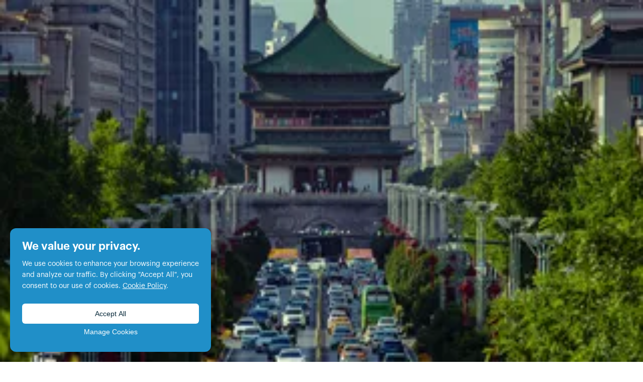

--- FILE ---
content_type: text/html; charset=utf-8
request_url: https://articles.mangolanguages.com/resources/learn/grammar/mandarin-chinese
body_size: 6954
content:
<!DOCTYPE html><html lang="en"><head><meta charSet="utf-8"/><meta name="viewport" content="width=device-width"/><link rel="icon" type="image/png" sizes="64x64" href="/resources/_next/static/media/favicon.eb9fd464.png"/><meta name="google-site-verification" content="MGky2-t0m5y-FH7kJbMdlSWUgKAI5w5R9hJvCzXRH8o"/><title>Mango Languages Resources - Mandarin Chinese</title><meta property="og:title" content="Mandarin Chinese  Grammar Articles written by Mango Languages"/><meta property="twitter:title" content="Mandarin Chinese  Grammar Articles written by Mango Languages"/><meta property="og:image" content=""/><meta property="twitter:image" content=""/><meta name="description" content="A collection of Mandarin-Chinese grammar articles written by Mango Languages that cover a variety of grammar topics from verb tenses and particles, to adjectives, nouns, pronouns, and more. These articles will assist you in your language learning journey."/><meta property="og:description" content="A collection of Mandarin-Chinese grammar articles written by Mango Languages that cover a variety of grammar topics from verb tenses and particles, to adjectives, nouns, pronouns, and more. These articles will assist you in your language learning journey."/><meta property="twitter:description" content="A collection of Mandarin-Chinese grammar articles written by Mango Languages that cover a variety of grammar topics from verb tenses and particles, to adjectives, nouns, pronouns, and more. These articles will assist you in your language learning journey."/><link rel="next" href="/learn/grammar/mandarin-chinese/?page=2"/><link rel="preload" href="https://a-us.storyblok.com/f/1014415/1920x1080/a096284b20/man-46.png/m/1440x0" as="image" fetchpriority="high"/><meta name="next-head-count" content="14"/><link data-next-font="" rel="preconnect" href="/" crossorigin="anonymous"/><link rel="preload" href="/resources/_next/static/css/0b08b1db9a00d0df.css" as="style"/><link rel="stylesheet" href="/resources/_next/static/css/0b08b1db9a00d0df.css" data-n-g=""/><noscript data-n-css=""></noscript><script defer="" nomodule="" src="/resources/_next/static/chunks/polyfills-42372ed130431b0a.js"></script><script src="/resources/_next/static/chunks/webpack-82bed8f80b144f5b.js" defer=""></script><script src="/resources/_next/static/chunks/vendors-05aa1ff9afb982cb.js" defer=""></script><script src="/resources/_next/static/chunks/main-4468e442595172b7.js" defer=""></script><script src="/resources/_next/static/chunks/pages/_app-558ec760a5126265.js" defer=""></script><script src="/resources/_next/static/chunks/pages/%5B...slug%5D-1647533f2e6606e1.js" defer=""></script><script src="/resources/_next/static/OIYwdg1CzDsVh-WITE5Ba/_buildManifest.js" defer=""></script><script src="/resources/_next/static/OIYwdg1CzDsVh-WITE5Ba/_ssgManifest.js" defer=""></script></head><body><div id="__next"><noscript><iframe src="https://www.googletagmanager.com/ns.html?id=GTM-T47TTV9S" height="0" width="0" style="display:none;visibility:hidden"></iframe></noscript><nav class="bg-white border-gray-200" data-headlessui-state=""><div class="flex flex-wrap justify-between items-center px-8 py-4 mx-auto max-w-screen-xl md:px-12"><a href="https://mangolanguages.com/" class="flex items-center space-x-3 rtl:space-x-reverse"><img alt="Mango Languages Logo" loading="lazy" width="60" height="64" decoding="async" data-nimg="1" style="color:transparent" src="/resources/_next/static/media/ml-logo.165bb8ba.svg"/></a><div class="flex items-center lg:hidden"><button class="inline-flex justify-center items-center p-2 w-10 h-10 text-sm text-gray-500 rounded-lg hover:bg-gray-100 focus:outline-none" id="headlessui-disclosure-button-:R2dm:" type="button" aria-expanded="false" data-headlessui-state=""><span class="sr-only">Open main menu</span><svg xmlns="http://www.w3.org/2000/svg" fill="none" viewBox="0 0 24 24" stroke-width="1.5" stroke="currentColor" aria-hidden="true" data-slot="icon" class="block w-6 h-6"><path stroke-linecap="round" stroke-linejoin="round" d="M3.75 6.75h16.5M3.75 12h16.5m-16.5 5.25h16.5"></path></svg></button></div><div class="hidden w-full lg:block lg:w-auto" id="navbar-default"><ul class="flex flex-col p-4 mt-4 font-medium bg-gray-50 rounded-lg border border-gray-100 md:p-0 md:flex-row md:space-x-8 rtl:space-x-reverse md:mt-0 md:border-0 md:bg-white"><li><div class="relative inline-block text-left" data-headlessui-state=""><div><button class="inline-flex justify-center w-full px-3 py-2 text-gray-900 rounded-sm hover:bg-gray-100 md:hover:bg-transparent md:border-0 md:hover:text-blue-700 md:p-0 md:w-auto focus:outline-none" id="headlessui-menu-button-:R77dm:" type="button" aria-haspopup="menu" aria-expanded="false" data-headlessui-state="">Languages<svg xmlns="http://www.w3.org/2000/svg" viewBox="0 0 20 20" fill="currentColor" aria-hidden="true" data-slot="icon" class="w-5 h-5 ml-1 -mr-1"><path fill-rule="evenodd" d="M5.22 8.22a.75.75 0 0 1 1.06 0L10 11.94l3.72-3.72a.75.75 0 1 1 1.06 1.06l-4.25 4.25a.75.75 0 0 1-1.06 0L5.22 9.28a.75.75 0 0 1 0-1.06Z" clip-rule="evenodd"></path></svg></button></div></div></li><li><a class="block px-3 py-2 text-gray-900 rounded-sm hover:bg-gray-100 md:hover:bg-transparent md:border-0 md:hover:text-blue-700 md:p-0 focus:outline-none" href="https://mangolanguages.com/how-it-works/">How it works</a></li><li><div class="relative inline-block text-left" data-headlessui-state=""><div><button class="inline-flex justify-center w-full px-3 py-2 text-gray-900 rounded-sm hover:bg-gray-100 md:hover:bg-transparent md:border-0 md:hover:text-blue-700 md:p-0 md:w-auto focus:outline-none" id="headlessui-menu-button-:R7fdm:" type="button" aria-haspopup="menu" aria-expanded="false" data-headlessui-state="">Organizations<svg xmlns="http://www.w3.org/2000/svg" viewBox="0 0 20 20" fill="currentColor" aria-hidden="true" data-slot="icon" class="w-5 h-5 ml-1 -mr-1"><path fill-rule="evenodd" d="M5.22 8.22a.75.75 0 0 1 1.06 0L10 11.94l3.72-3.72a.75.75 0 1 1 1.06 1.06l-4.25 4.25a.75.75 0 0 1-1.06 0L5.22 9.28a.75.75 0 0 1 0-1.06Z" clip-rule="evenodd"></path></svg></button></div></div></li><li><a class="block px-3 py-2 text-gray-900 rounded-sm hover:bg-gray-100 md:hover:bg-transparent md:border-0 md:hover:text-blue-700 md:p-0 focus:outline-none" href="https://mangolanguages.com/pricing/">Pricing</a></li><li><a class="block px-3 py-2 text-gray-900 rounded-sm hover:bg-gray-100 md:hover:bg-transparent md:border-0 md:hover:text-blue-700 md:p-0 focus:outline-none" href="/resources">Resources</a></li><li><a class="items-center p-3 text-sm text-center uppercase border border-zinc-900 bg-white text-zinc-900 hover:bg-gray-100 focus:z-10" href="https://learn.mangolanguages.com/">Log In</a></li><li><a class="items-center p-3 text-sm text-center text-white uppercase bg-zinc-900 hover:bg-gray-800 focus:z-10" href="https://onelink.to/mangoresources">Sign Up</a></li></ul></div></div></nav><main class="flex-grow flex flex-col"><div><div class="relative w-full bg-zinc-800"><div class="absolute z-0 w-full h-full"><img alt="A photo of the Great Wall of China, on a mountain top above the clouds, taken from above" fetchpriority="high" decoding="async" data-nimg="fill" class="object-cover relative" style="position:absolute;height:100%;width:100%;left:0;top:0;right:0;bottom:0;color:transparent" src="https://a-us.storyblok.com/f/1014415/1920x1080/a096284b20/man-46.png/m/1440x0"/><div class="absolute top-0 left-0 w-full h-full bg-black/70"><div class="relative w-full h-full"><div class="w-full h-1 md:h-2 bg-brand-red"></div><div class="flex absolute right-0 top-1 justify-center items-center w-11 h-11 opacity-50 md:top-2 md:w-20 md:h-20"><svg xmlns="http://www.w3.org/2000/svg" fill="none" viewBox="0 0 100 100" class="fill-brand-red"><path d="M100 100V0H0v100zM50 22.262A27.673 27.673 0 0 1 77.739 50 27.673 27.673 0 0 1 50 77.739 27.673 27.673 0 0 1 22.262 50 27.673 27.673 0 0 1 50 22.262"></path></svg></div><div class="absolute right-0 bottom-0 w-8 h-8 translate-y-1/2 lg:h-11 lg:w-11"><svg xmlns="http://www.w3.org/2000/svg" fill="none" viewBox="0 0 100 100" class="fill-brand-red"><path d="M0 50h50V0H0zM50 50v50h50V50z"></path></svg></div></div></div></div><div class="px-9 mx-auto max-w-5xl md:px-14"><div class="flex relative z-0 flex-row gap-8 justify-center items-center py-9 max-w-5xl md:py-16"><div class="my-auto w-44 h-44 hidden shrink-0 sm:block"><div style="width:24px;height:24px"></div></div><div class="flex relative z-10 flex-col gap-4 justify-center"><div class="flex flex-row gap-3 items-center"><div class="text-sm font-semibold uppercase tracking-widest text-brand-red">Mango articles &amp; resources</div></div><div class="flex gap-4 items-center"><div class="flex-shrink-0 w-16 h-16 sm:hidden"><div style="width:24px;height:24px"></div></div><h1 class="text-3xl font-semibold leading-none text-white md:text-4xl lg:text-5xl">Mandarin Chinese</h1></div><p class="text-sm text-white lg:text-base max-w-xs lg:max-w-sm">Mandarin Chinese is spoken by over 1 billion people around the world. The majority of them live in China, Singapore, Taiwan, Myanmar, and Mongolia</p><a class="hover:text-white hover:underline text-brand-red" href="/resources/learn">View all languages</a></div></div></div></div><div class="flex flex-col px-6 py-6 mx-auto max-w-5xl"><h2 class="text-xl font-semibold">Search &amp; filter</h2><div class="flex flex-row items-center w-full"><div class="rounded-lg relative grow"><div class="flex absolute inset-y-0 left-0 items-center pl-3 pointer-events-none"><svg xmlns="http://www.w3.org/2000/svg" fill="none" viewBox="0 0 24 24" stroke-width="1.5" stroke="currentColor" aria-hidden="true" data-slot="icon" class="w-5 h-5 text-gray-400"><path stroke-linecap="round" stroke-linejoin="round" d="m21 21-5.197-5.197m0 0A7.5 7.5 0 1 0 5.196 5.196a7.5 7.5 0 0 0 10.607 10.607Z"></path></svg></div><input type="text" name="title-search" id="title-search" class="block w-full rounded-lg border-0 border-zinc-400 bg-gray-50 py-1.5 pl-10 text-gray-900 ring-1 ring-zinc-400 placeholder:text-gray-400 focus:ring-2 focus:ring-zinc-900 leading-8" placeholder="Search" value=""/></div></div><div class="flex flex-row flex-wrap gap-2 mt-2 text-zinc-600"><div class="relative inline-block text-left" data-headlessui-state=""><div><button class="inline-flex gap-2 items-baseline px-5 py-2 text-sm font-medium text-center bg-zinc-100 rounded-lg border-[1px] border-zinc-400 focus:ring-2 focus:outline-none focus:ring-zinc-900 border-dashed focus:border-transparent hover:bg-zinc-200" id="headlessui-menu-button-:Ruqnm:" type="button" aria-haspopup="menu" aria-expanded="false" data-headlessui-state=""><svg class="w-3 h-3 leading-5 relative top-[1px]" aria-hidden="true" xmlns="http://www.w3.org/2000/svg" fill="none" viewBox="0 0 18 18"><path stroke="currentColor" stroke-linecap="round" stroke-linejoin="round" stroke-width="2" d="M9 1v16M1 9h16"></path></svg>Add Filter</button></div></div></div></div><div class="flex flex-col gap-4 px-6 py-6 mx-auto max-w-5xl"><div class="flex flex-row gap-3 items-center"><h2 class="text-xl font-semibold">Articles</h2><span class="px-2 mb-0.5 text-[10px] rounded-lg border bg-zinc-100 border-zinc-300">60</span></div><div class="grid grid-cols-1 gap-y-6 gap-x-8 sm:grid-cols-2 md:grid-cols-3"><div class="flex flex-col"><a class="block overflow-hidden relative mb-2 w-full h-fit bg-zinc-200" href="/resources/learn/grammar/mandarin-chinese/how-to-say-and-in-mandarin-chinese"><img alt="A view of a tower on the Great Wall of China from above. It&#x27;s surrounded by a forest." loading="lazy" decoding="async" data-nimg="fill" class="relative object-cover aspect-[2/1] hover:scale-105 duration-300" style="position:absolute;height:100%;width:100%;left:0;top:0;right:0;bottom:0;color:transparent" src="https://a-us.storyblok.com/f/1014415/1920x1080/63aac422e0/man-3.jpg/m/320x160"/></a><div class="flex flex-row flex-wrap items-center -mt-2 -ml-1 h-8 text-xs"><button class="px-1 py-2 underline hover:text-mango-blue">Conjunctions</button></div><a class="text-lg font-semibold leading-tight hover:decoration-zinc-300 hover:underline decoration-2" href="/resources/learn/grammar/mandarin-chinese/how-to-say-and-in-mandarin-chinese">How to say “and” in Mandarin Chinese?</a></div><div class="flex flex-col"><a class="block overflow-hidden relative mb-2 w-full h-fit bg-zinc-200" href="/resources/learn/grammar/mandarin-chinese/how-to-distinguish-the-conjunctions-haishi-and-huozhe-in-mandarin"><img alt="A misty rocky mountain (Huangshan Mountain)" loading="lazy" decoding="async" data-nimg="fill" class="relative object-cover aspect-[2/1] hover:scale-105 duration-300" style="position:absolute;height:100%;width:100%;left:0;top:0;right:0;bottom:0;color:transparent" src="https://a-us.storyblok.com/f/1014415/1920x1080/73d169f5e2/man-1.jpg/m/320x160"/></a><div class="flex flex-row flex-wrap items-center -mt-2 -ml-1 h-8 text-xs"><button class="px-1 py-2 underline hover:text-mango-blue">Conjunctions</button></div><a class="text-lg font-semibold leading-tight hover:decoration-zinc-300 hover:underline decoration-2" href="/resources/learn/grammar/mandarin-chinese/how-to-distinguish-the-conjunctions-haishi-and-huozhe-in-mandarin">How to distinguish the conjunctions 还是 (háishì) and 或者 (huòzhě) in Mandarin?</a></div><div class="flex flex-col"><a class="block overflow-hidden relative mb-2 w-full h-fit bg-zinc-200" href="/resources/learn/grammar/mandarin-chinese/how-do-measure-words-work-in-mandarin-chinese"><img alt="A lucky cat figurine on a shelf with some other tchotchkes like statuettes and hand fans" loading="lazy" decoding="async" data-nimg="fill" class="relative object-cover aspect-[2/1] hover:scale-105 duration-300" style="position:absolute;height:100%;width:100%;left:0;top:0;right:0;bottom:0;color:transparent" src="https://a-us.storyblok.com/f/1014415/1920x1080/95d3912844/man-4.jpg/m/320x160"/></a><div class="flex flex-row flex-wrap items-center -mt-2 -ml-1 h-8 text-xs"><button class="px-1 py-2 underline hover:text-mango-blue">Measure Words</button></div><a class="text-lg font-semibold leading-tight hover:decoration-zinc-300 hover:underline decoration-2" href="/resources/learn/grammar/mandarin-chinese/how-do-measure-words-work-in-mandarin-chinese">How do measure words work in Mandarin Chinese?</a></div><div class="flex flex-col"><a class="block overflow-hidden relative mb-2 w-full h-fit bg-zinc-200" href="/resources/learn/grammar/mandarin-chinese/what-are-the-best-ways-to-learn-measure-words-in-mandarin-chinese"><img alt="An red envelope with gold lettering on a glass table with a pile of old coins" loading="lazy" decoding="async" data-nimg="fill" class="relative object-cover aspect-[2/1] hover:scale-105 duration-300" style="position:absolute;height:100%;width:100%;left:0;top:0;right:0;bottom:0;color:transparent" src="https://a-us.storyblok.com/f/1014415/1920x1080/13d5fd12a1/man-5.jpg/m/320x160"/></a><div class="flex flex-row flex-wrap items-center -mt-2 -ml-1 h-8 text-xs"><button class="px-1 py-2 underline hover:text-mango-blue">Measure Words</button></div><a class="text-lg font-semibold leading-tight hover:decoration-zinc-300 hover:underline decoration-2" href="/resources/learn/grammar/mandarin-chinese/what-are-the-best-ways-to-learn-measure-words-in-mandarin-chinese">What are the best ways to learn measure words in Mandarin Chinese?</a></div><div class="flex flex-col"><a class="block overflow-hidden relative mb-2 w-full h-fit bg-zinc-200" href="/resources/learn/grammar/mandarin-chinese/how-to-express-numbers-in-mandarin-chinese"><img alt="The Beijing skyline on a sunny day" loading="lazy" decoding="async" data-nimg="fill" class="relative object-cover aspect-[2/1] hover:scale-105 duration-300" style="position:absolute;height:100%;width:100%;left:0;top:0;right:0;bottom:0;color:transparent" src="https://a-us.storyblok.com/f/1014415/1920x1080/15cbf14b2d/man-21.png/m/320x160"/></a><div class="flex flex-row flex-wrap items-center -mt-2 -ml-1 h-8 text-xs"><button class="px-1 py-2 underline hover:text-mango-blue">Numerals</button></div><a class="text-lg font-semibold leading-tight hover:decoration-zinc-300 hover:underline decoration-2" href="/resources/learn/grammar/mandarin-chinese/how-to-express-numbers-in-mandarin-chinese">How to express numbers in Mandarin Chinese?</a></div><div class="flex flex-col"><a class="block overflow-hidden relative mb-2 w-full h-fit bg-zinc-200" href="/resources/learn/grammar/mandarin-chinese/how-to-tell-time-using-the-clock-in-mandarin-chinese"><img alt="Brown rice terraces in winter, with a small wooden building on the side of a hill." loading="lazy" decoding="async" data-nimg="fill" class="relative object-cover aspect-[2/1] hover:scale-105 duration-300" style="position:absolute;height:100%;width:100%;left:0;top:0;right:0;bottom:0;color:transparent" src="https://a-us.storyblok.com/f/1014415/1920x1080/e974831c9d/man-2.jpg/m/320x160"/></a><div class="flex flex-row flex-wrap items-center -mt-2 -ml-1 h-8 text-xs"><button class="px-1 py-2 underline hover:text-mango-blue">Numerals</button></div><a class="text-lg font-semibold leading-tight hover:decoration-zinc-300 hover:underline decoration-2" href="/resources/learn/grammar/mandarin-chinese/how-to-tell-time-using-the-clock-in-mandarin-chinese">How to tell time using the clock in Mandarin Chinese?</a></div><div class="flex flex-col"><a class="block overflow-hidden relative mb-2 w-full h-fit bg-zinc-200" href="/resources/learn/grammar/mandarin-chinese/how-to-tell-time-in-mandarin-chinese-days-weeks-months-and-years"><img alt="A view through the red wooden doors of a historical Chinese mansion (Prince Gong Mansion)" loading="lazy" decoding="async" data-nimg="fill" class="relative object-cover aspect-[2/1] hover:scale-105 duration-300" style="position:absolute;height:100%;width:100%;left:0;top:0;right:0;bottom:0;color:transparent" src="https://a-us.storyblok.com/f/1014415/1920x1080/43c8a8433e/man-6.jpg/m/320x160"/></a><div class="flex flex-row flex-wrap items-center -mt-2 -ml-1 h-8 text-xs"><button class="px-1 py-2 underline hover:text-mango-blue">Numerals</button></div><a class="text-lg font-semibold leading-tight hover:decoration-zinc-300 hover:underline decoration-2" href="/resources/learn/grammar/mandarin-chinese/how-to-tell-time-in-mandarin-chinese-days-weeks-months-and-years">How to tell time in Mandarin Chinese? Days, weeks, months, and years</a></div><div class="flex flex-col"><a class="block overflow-hidden relative mb-2 w-full h-fit bg-zinc-200" href="/resources/learn/grammar/mandarin-chinese/how-to-use-small-quantity-words-in-mandarin-chinese"><img alt="A historical Chinese river boat rowing under arching bamboo" loading="lazy" decoding="async" data-nimg="fill" class="relative object-cover aspect-[2/1] hover:scale-105 duration-300" style="position:absolute;height:100%;width:100%;left:0;top:0;right:0;bottom:0;color:transparent" src="https://a-us.storyblok.com/f/1014415/1920x1080/f112bc6c16/man-44.png/m/320x160"/></a><div class="flex flex-row flex-wrap items-center -mt-2 -ml-1 h-8 text-xs"><button class="px-1 py-2 underline hover:text-mango-blue">Quantifiers</button></div><a class="text-lg font-semibold leading-tight hover:decoration-zinc-300 hover:underline decoration-2" href="/resources/learn/grammar/mandarin-chinese/how-to-use-small-quantity-words-in-mandarin-chinese">How to use small quantity words in Mandarin Chinese?</a></div><div class="flex flex-col"><a class="block overflow-hidden relative mb-2 w-full h-fit bg-zinc-200" href="/resources/learn/grammar/mandarin-chinese/how-to-use-large-quantity-words-in-mandarin-chinese"><img alt="A view from the Summer Palace showing the corner of the terracotta roof." loading="lazy" decoding="async" data-nimg="fill" class="relative object-cover aspect-[2/1] hover:scale-105 duration-300" style="position:absolute;height:100%;width:100%;left:0;top:0;right:0;bottom:0;color:transparent" src="https://a-us.storyblok.com/f/1014415/1920x1080/073fea11aa/man-55.png/m/320x160"/></a><div class="flex flex-row flex-wrap items-center -mt-2 -ml-1 h-8 text-xs"><button class="px-1 py-2 underline hover:text-mango-blue">Quantifiers</button></div><a class="text-lg font-semibold leading-tight hover:decoration-zinc-300 hover:underline decoration-2" href="/resources/learn/grammar/mandarin-chinese/how-to-use-large-quantity-words-in-mandarin-chinese">How to use large quantity words in Mandarin Chinese?</a></div><div class="flex flex-col"><a class="block overflow-hidden relative mb-2 w-full h-fit bg-zinc-200" href="/resources/learn/grammar/mandarin-chinese/how-to-say-no-and-not-in-mandarin-chinese-bu-or-mei"><img alt="A huge stone wall below a Chinese-style palace (the Summer Palace) on a sunny day" loading="lazy" decoding="async" data-nimg="fill" class="relative object-cover aspect-[2/1] hover:scale-105 duration-300" style="position:absolute;height:100%;width:100%;left:0;top:0;right:0;bottom:0;color:transparent" src="https://a-us.storyblok.com/f/1014415/1920x1080/2cf3a166ff/man-11.jpg/m/320x160"/></a><div class="flex flex-row flex-wrap items-center -mt-2 -ml-1 h-8 text-xs"><button class="px-1 py-2 underline hover:text-mango-blue">Adverbs</button></div><a class="text-lg font-semibold leading-tight hover:decoration-zinc-300 hover:underline decoration-2" href="/resources/learn/grammar/mandarin-chinese/how-to-say-no-and-not-in-mandarin-chinese-bu-or-mei">How to say “no” and “not” in Mandarin Chinese: 不 (bù) or 没 (méi)?</a></div><div class="flex flex-col"><a class="block overflow-hidden relative mb-2 w-full h-fit bg-zinc-200" href="/resources/learn/grammar/mandarin-chinese/how-do-you-ask-an-a-not-a-question-in-mandarin-chinese"><img alt="A winter photograph of a gazebo by a frozen lake at the Summer Palace" loading="lazy" decoding="async" data-nimg="fill" class="relative object-cover aspect-[2/1] hover:scale-105 duration-300" style="position:absolute;height:100%;width:100%;left:0;top:0;right:0;bottom:0;color:transparent" src="https://a-us.storyblok.com/f/1014415/1920x1080/4f52ff469c/man-13.png/m/320x160"/></a><div class="flex flex-row flex-wrap items-center -mt-2 -ml-1 h-8 text-xs"><button class="px-1 py-2 underline hover:text-mango-blue">Sentence Structure</button></div><a class="text-lg font-semibold leading-tight hover:decoration-zinc-300 hover:underline decoration-2" href="/resources/learn/grammar/mandarin-chinese/how-do-you-ask-an-a-not-a-question-in-mandarin-chinese">How do you ask an A-not-A question in Mandarin Chinese?</a></div><div class="flex flex-col"><a class="block overflow-hidden relative mb-2 w-full h-fit bg-zinc-200" href="/resources/learn/grammar/mandarin-chinese/how-to-ask-wh-and-how-questions-in-mandarin-chinese"><img alt="An urban street packed with cars leading to a historical Chinese building (The Bell Tower of Xi&#x27;an)" loading="lazy" decoding="async" data-nimg="fill" class="relative object-cover aspect-[2/1] hover:scale-105 duration-300" style="position:absolute;height:100%;width:100%;left:0;top:0;right:0;bottom:0;color:transparent" src="https://a-us.storyblok.com/f/1014415/1920x1080/b807722c62/man-26.png/m/320x160"/></a><div class="flex flex-row flex-wrap items-center -mt-2 -ml-1 h-8 text-xs"><button class="px-1 py-2 underline hover:text-mango-blue">Sentence Structure</button></div><a class="text-lg font-semibold leading-tight hover:decoration-zinc-300 hover:underline decoration-2" href="/resources/learn/grammar/mandarin-chinese/how-to-ask-wh-and-how-questions-in-mandarin-chinese">How to ask “wh-” and “how” questions in Mandarin Chinese?</a></div></div></div><div class="relative z-0 bg-brand-red"><div class="absolute top-0 left-0 w-full h-full bg-fixed bg-repeat bg-[length:1400px] md:bg-[length:2000px] opacity-[5%] -z-10" style="background-image:url(/resources/_next/static/media/branding-pattern.25bfde51.svg)"></div><div class="flex flex-row px-8 py-8 mx-auto max-w-5xl md:justify-center md:py-14 lg:pt-20 lg:pb-10"><div class="flex flex-col gap-5 items-center sm:items-start"><h2 class="text-lg font-semibold text-white md:text-2xl lg:text-4xl">Ready to take the next step?</h2><div class="flex flex-row gap-1 items-center"><p class="max-w-lg text-sm leading-5 text-white md:text-base lg:text-lg">The Mango Languages learning platform is designed to get you speaking like a local quickly and easily.</p><div class="sm:hidden min-w-[120px]"><img alt="Mango app open on multiple devices" loading="lazy" width="477" height="280" decoding="async" data-nimg="1" style="color:transparent" src="/resources/_next/static/media/article-footer-devices.b29c5d3b.png"/></div></div><div class="flex flex-row gap-4"><a class="items-center p-4 text-sm text-center uppercase bg-white focus:outline-none hover:bg-gray-100 focus:z-10 focus:ring-4 focus:ring-gray-200 md:text-base lg:text-lg" href="https://learn.mangolanguages.com/">Log In</a><a class="items-center p-4 text-sm text-center text-white uppercase bg-zinc-900 focus:outline-none hover:bg-gray-100 hover:text-zinc-900 focus:z-10 focus:ring-4 focus:ring-gray-200 md:text-base lg:text-lg" href="https://onelink.to/mangoresources">Sign Up</a></div></div><div class="hidden max-w-md sm:block"><img alt="Mango app open on multiple devices" loading="lazy" width="477" height="280" decoding="async" data-nimg="1" style="color:transparent" src="/resources/_next/static/media/article-footer-devices.b29c5d3b.png"/></div></div></div></div></main></div><script id="__NEXT_DATA__" type="application/json">{"props":{"pageProps":{"story":{"name":"Directory","created_at":"2023-10-26T17:35:46.248Z","published_at":"2024-11-26T18:41:38.000Z","updated_at":"2024-08-09T18:08:43.886Z","id":481469,"uuid":"6d5d51e0-0b2a-4524-bb2f-fe69a31567d7","content":{"_uid":"4cb89666-3e4a-4a4d-8dca-8e111d64112c","title":"Mandarin Chinese","component":"languageDirectory","metaImage":{"id":null,"alt":null,"name":"","focus":null,"title":null,"source":null,"filename":"","copyright":null,"fieldtype":"asset","meta_data":{}},"metaTitle":"Mandarin Chinese  Grammar Articles written by Mango Languages","bannerIcon":"ChineseMandarin","bannerText":"Mandarin Chinese is spoken by over 1 billion people around the world. The majority of them live in China, Singapore, Taiwan, Myanmar, and Mongolia","footerText":"","accentColor":{"_uid":"cd0cd962-296b-41da-96ff-dee5ea577951","color":"#6d9eeb","plugin":"official-colorpicker"},"bannerImage":{"id":295494,"alt":"A photo of the Great Wall of China, on a mountain top above the clouds, taken from above","name":"","focus":"","title":"How to form imperative sentences in Mandarin Chinese?","source":"","filename":"https://a-us.storyblok.com/f/1014415/1920x1080/a096284b20/man-46.png","copyright":"","fieldtype":"asset","meta_data":{},"is_external_url":false},"footerImage":{"id":null,"alt":null,"name":"","focus":null,"title":null,"source":null,"filename":"","copyright":null,"fieldtype":"asset","meta_data":{}},"footerHeader":"","metaDescription":"A collection of Mandarin-Chinese grammar articles written by Mango Languages that cover a variety of grammar topics from verb tenses and particles, to adjectives, nouns, pronouns, and more. These articles will assist you in your language learning journey.","showLanguageTags":false},"slug":"mandarin-chinese","full_slug":"learn/grammar/mandarin-chinese/","sort_by_date":null,"position":-1090,"tag_list":[],"is_startpage":true,"parent_id":471336,"meta_data":null,"group_id":"e2eaebfe-667c-458b-baeb-d103f6193d6d","first_published_at":"2023-12-29T01:39:48.518Z","release_id":null,"lang":"default","path":null,"alternates":[],"default_full_slug":null,"translated_slugs":null},"key":481469,"draftRoute":false,"version":"published","dirPath":"learn/grammar/mandarin-chinese/","pageNumber":1,"perPage":12,"nextURL":"/learn/grammar/mandarin-chinese/?page=2","articlesData":{"ArticleItems":{"__typename":"ArticleItems","total":60,"items":[{"__typename":"ArticleItem","content":{"__typename":"ArticleComponent","language":"cmn-Hans","title":"How to say “and” in Mandarin Chinese?","thumbnailImage":{"__typename":"Asset","filename":"","alt":null},"bannerImage":{"__typename":"Asset","filename":"https://a-us.storyblok.com/f/1014415/1920x1080/63aac422e0/man-3.jpg","alt":"A view of a tower on the Great Wall of China from above. It's surrounded by a forest."}},"tag_list":["conjunctions"],"uuid":"a2de19dd-8144-4681-a021-2661a68ece1f","full_slug":"learn/grammar/mandarin-chinese/how-to-say-and-in-mandarin-chinese"},{"__typename":"ArticleItem","content":{"__typename":"ArticleComponent","language":"cmn-Hans","title":"How to distinguish the conjunctions 还是 (háishì) and 或者 (huòzhě) in Mandarin?","thumbnailImage":{"__typename":"Asset","filename":"","alt":null},"bannerImage":{"__typename":"Asset","filename":"https://a-us.storyblok.com/f/1014415/1920x1080/73d169f5e2/man-1.jpg","alt":"A misty rocky mountain (Huangshan Mountain)"}},"tag_list":["conjunctions"],"uuid":"286d280f-9d1c-498e-8b94-9c706e968bdf","full_slug":"learn/grammar/mandarin-chinese/how-to-distinguish-the-conjunctions-haishi-and-huozhe-in-mandarin"},{"__typename":"ArticleItem","content":{"__typename":"ArticleComponent","language":"cmn-Hans","title":"How do measure words work in Mandarin Chinese?","thumbnailImage":{"__typename":"Asset","filename":"","alt":null},"bannerImage":{"__typename":"Asset","filename":"https://a-us.storyblok.com/f/1014415/1920x1080/95d3912844/man-4.jpg","alt":"A lucky cat figurine on a shelf with some other tchotchkes like statuettes and hand fans"}},"tag_list":["measure words"],"uuid":"c77db60c-755c-427e-b905-b14d23f76a26","full_slug":"learn/grammar/mandarin-chinese/how-do-measure-words-work-in-mandarin-chinese"},{"__typename":"ArticleItem","content":{"__typename":"ArticleComponent","language":"cmn-Hans","title":"What are the best ways to learn measure words in Mandarin Chinese?","thumbnailImage":{"__typename":"Asset","filename":"","alt":null},"bannerImage":{"__typename":"Asset","filename":"https://a-us.storyblok.com/f/1014415/1920x1080/13d5fd12a1/man-5.jpg","alt":"An red envelope with gold lettering on a glass table with a pile of old coins"}},"tag_list":["measure words"],"uuid":"d8b9d485-97cf-4eb2-9c38-f95f48943acc","full_slug":"learn/grammar/mandarin-chinese/what-are-the-best-ways-to-learn-measure-words-in-mandarin-chinese"},{"__typename":"ArticleItem","content":{"__typename":"ArticleComponent","language":"cmn-Hans","title":"How to express numbers in Mandarin Chinese?","thumbnailImage":{"__typename":"Asset","filename":"https://a-us.storyblok.com/f/1014415/1920x1080/15cbf14b2d/man-21.png","alt":"The Beijing skyline on a sunny day"},"bannerImage":{"__typename":"Asset","filename":"https://a-us.storyblok.com/f/1014415/1920x1080/15cbf14b2d/man-21.png","alt":"The Beijing skyline on a sunny day"}},"tag_list":["numerals"],"uuid":"490482b4-43dd-4b23-b487-328a39ac6543","full_slug":"learn/grammar/mandarin-chinese/how-to-express-numbers-in-mandarin-chinese"},{"__typename":"ArticleItem","content":{"__typename":"ArticleComponent","language":"cmn-Hans","title":"How to tell time using the clock in Mandarin Chinese?","thumbnailImage":{"__typename":"Asset","filename":"","alt":null},"bannerImage":{"__typename":"Asset","filename":"https://a-us.storyblok.com/f/1014415/1920x1080/e974831c9d/man-2.jpg","alt":"Brown rice terraces in winter, with a small wooden building on the side of a hill."}},"tag_list":["numerals"],"uuid":"3536a3c9-d7d3-43a9-87d1-e7a3c84fe921","full_slug":"learn/grammar/mandarin-chinese/how-to-tell-time-using-the-clock-in-mandarin-chinese"},{"__typename":"ArticleItem","content":{"__typename":"ArticleComponent","language":"cmn-Hans","title":"How to tell time in Mandarin Chinese? Days, weeks, months, and years","thumbnailImage":{"__typename":"Asset","filename":"","alt":null},"bannerImage":{"__typename":"Asset","filename":"https://a-us.storyblok.com/f/1014415/1920x1080/43c8a8433e/man-6.jpg","alt":"A view through the red wooden doors of a historical Chinese mansion (Prince Gong Mansion)"}},"tag_list":["numerals"],"uuid":"37221c2e-8015-4512-a0f3-b719e0f57962","full_slug":"learn/grammar/mandarin-chinese/how-to-tell-time-in-mandarin-chinese-days-weeks-months-and-years"},{"__typename":"ArticleItem","content":{"__typename":"ArticleComponent","language":"cmn-Hans","title":"How to use small quantity words in Mandarin Chinese?","thumbnailImage":{"__typename":"Asset","filename":"","alt":null},"bannerImage":{"__typename":"Asset","filename":"https://a-us.storyblok.com/f/1014415/1920x1080/f112bc6c16/man-44.png","alt":"A historical Chinese river boat rowing under arching bamboo"}},"tag_list":["quantifiers"],"uuid":"fbd11d5b-44c1-45fc-9b9e-8a45c1eecfce","full_slug":"learn/grammar/mandarin-chinese/how-to-use-small-quantity-words-in-mandarin-chinese"},{"__typename":"ArticleItem","content":{"__typename":"ArticleComponent","language":"cmn-Hans","title":"How to use large quantity words in Mandarin Chinese?","thumbnailImage":{"__typename":"Asset","filename":"","alt":null},"bannerImage":{"__typename":"Asset","filename":"https://a-us.storyblok.com/f/1014415/1920x1080/073fea11aa/man-55.png","alt":"A view from the Summer Palace showing the corner of the terracotta roof."}},"tag_list":["quantifiers"],"uuid":"1fbf04b5-c237-40a0-aae3-04c7236fedd2","full_slug":"learn/grammar/mandarin-chinese/how-to-use-large-quantity-words-in-mandarin-chinese"},{"__typename":"ArticleItem","content":{"__typename":"ArticleComponent","language":"cmn-Hans","title":"How to say “no” and “not” in Mandarin Chinese: 不 (bù) or 没 (méi)?","thumbnailImage":{"__typename":"Asset","filename":"","alt":null},"bannerImage":{"__typename":"Asset","filename":"https://a-us.storyblok.com/f/1014415/1920x1080/2cf3a166ff/man-11.jpg","alt":"A huge stone wall below a Chinese-style palace (the Summer Palace) on a sunny day"}},"tag_list":["adverbs"],"uuid":"596c4856-8acc-4ba2-a5f0-ed3351cc240b","full_slug":"learn/grammar/mandarin-chinese/how-to-say-no-and-not-in-mandarin-chinese-bu-or-mei"},{"__typename":"ArticleItem","content":{"__typename":"ArticleComponent","language":"cmn-Hans","title":"How do you ask an A-not-A question in Mandarin Chinese?","thumbnailImage":{"__typename":"Asset","filename":"","alt":null},"bannerImage":{"__typename":"Asset","filename":"https://a-us.storyblok.com/f/1014415/1920x1080/4f52ff469c/man-13.png","alt":"A winter photograph of a gazebo by a frozen lake at the Summer Palace"}},"tag_list":["sentence structure"],"uuid":"84695806-38cf-4cf8-a378-66fb2ce467fc","full_slug":"learn/grammar/mandarin-chinese/how-do-you-ask-an-a-not-a-question-in-mandarin-chinese"},{"__typename":"ArticleItem","content":{"__typename":"ArticleComponent","language":"cmn-Hans","title":"How to ask “wh-” and “how” questions in Mandarin Chinese?","thumbnailImage":{"__typename":"Asset","filename":"","alt":null},"bannerImage":{"__typename":"Asset","filename":"https://a-us.storyblok.com/f/1014415/1920x1080/b807722c62/man-26.png","alt":"An urban street packed with cars leading to a historical Chinese building (The Bell Tower of Xi'an)"}},"tag_list":["sentence structure"],"uuid":"6b916584-6be5-4edc-ac28-e06e700250dd","full_slug":"learn/grammar/mandarin-chinese/how-to-ask-wh-and-how-questions-in-mandarin-chinese"}]}}},"__N_SSG":true},"page":"/[...slug]","query":{"slug":["learn","grammar","mandarin-chinese"]},"buildId":"OIYwdg1CzDsVh-WITE5Ba","assetPrefix":"/resources","isFallback":false,"isExperimentalCompile":false,"gsp":true,"scriptLoader":[]}</script></body></html>

--- FILE ---
content_type: text/css; charset=utf-8
request_url: https://articles.mangolanguages.com/resources/_next/static/css/0b08b1db9a00d0df.css
body_size: 17184
content:
/*! tailwindcss v4.1.13 | MIT License | https://tailwindcss.com */@layer properties{@supports (((-webkit-hyphens:none)) and (not (margin-trim:inline))) or ((-moz-orient:inline) and (not (color:rgb(from red r g b)))){*,::backdrop,:after,:before{--tw-translate-x:0;--tw-translate-y:0;--tw-translate-z:0;--tw-scale-x:1;--tw-scale-y:1;--tw-scale-z:1;--tw-rotate-x:initial;--tw-rotate-y:initial;--tw-rotate-z:initial;--tw-skew-x:initial;--tw-skew-y:initial;--tw-space-y-reverse:0;--tw-space-x-reverse:0;--tw-border-style:solid;--tw-leading:initial;--tw-font-weight:initial;--tw-tracking:initial;--tw-shadow:0 0 #0000;--tw-shadow-color:initial;--tw-shadow-alpha:100%;--tw-inset-shadow:0 0 #0000;--tw-inset-shadow-color:initial;--tw-inset-shadow-alpha:100%;--tw-ring-color:initial;--tw-ring-shadow:0 0 #0000;--tw-inset-ring-color:initial;--tw-inset-ring-shadow:0 0 #0000;--tw-ring-inset:initial;--tw-ring-offset-width:0px;--tw-ring-offset-color:#fff;--tw-ring-offset-shadow:0 0 #0000;--tw-blur:initial;--tw-brightness:initial;--tw-contrast:initial;--tw-grayscale:initial;--tw-hue-rotate:initial;--tw-invert:initial;--tw-opacity:initial;--tw-saturate:initial;--tw-sepia:initial;--tw-drop-shadow:initial;--tw-drop-shadow-color:initial;--tw-drop-shadow-alpha:100%;--tw-drop-shadow-size:initial;--tw-duration:initial;--tw-ease:initial}}}@font-face{font-family:Graphik;src:url(/resources/_next/static/media/Graphik-Thin.2043dcfc.otf)format("opentype");font-weight:100;font-style:normal;font-display:swap}@font-face{font-family:Graphik;src:url(/resources/_next/static/media/Graphik-ThinItalic.d1e64cbf.otf)format("opentype");font-weight:100;font-style:italic;font-display:swap}@font-face{font-family:Graphik;src:url(/resources/_next/static/media/Graphik-Extralight.5faadc86.otf)format("opentype");font-weight:200;font-style:normal;font-display:swap}@font-face{font-family:Graphik;src:url(/resources/_next/static/media/Graphik-ExtralightItalic.a0da5fe4.otf)format("opentype");font-weight:200;font-style:italic;font-display:swap}@font-face{font-family:Graphik;src:url(/resources/_next/static/media/Graphik-Light.78c3c119.otf)format("opentype");font-weight:300;font-style:normal;font-display:swap}@font-face{font-family:Graphik;src:url(/resources/_next/static/media/Graphik-LightItalic.8a77efb2.otf)format("opentype");font-weight:300;font-style:italic;font-display:swap}@font-face{font-family:Graphik;src:url(/resources/_next/static/media/Graphik-Regular.cb69af15.otf)format("opentype");font-weight:400;font-style:normal;font-display:swap}@font-face{font-family:Graphik;src:url(/resources/_next/static/media/Graphik-RegularItalic.13f1e3e0.otf)format("opentype");font-weight:400;font-style:italic;font-display:swap}@font-face{font-family:Graphik;src:url(/resources/_next/static/media/Graphik-Medium.91857239.otf)format("opentype");font-weight:500;font-style:normal;font-display:swap}@font-face{font-family:Graphik;src:url(/resources/_next/static/media/Graphik-MediumItalic.a7be10a8.otf)format("opentype");font-weight:500;font-style:italic;font-display:swap}@font-face{font-family:Graphik;src:url(/resources/_next/static/media/Graphik-Semibold.2e4d3259.otf)format("opentype");font-weight:600;font-style:normal;font-display:swap}@font-face{font-family:Graphik;src:url(/resources/_next/static/media/Graphik-SemiboldItalic.5ed71d09.otf)format("opentype");font-weight:600;font-style:italic;font-display:swap}@font-face{font-family:Graphik;src:url(/resources/_next/static/media/Graphik-Bold.1aca7237.otf)format("opentype");font-weight:700;font-style:normal;font-display:swap}@font-face{font-family:Graphik;src:url(/resources/_next/static/media/Graphik-BoldItalic.a7d5ec5e.otf)format("opentype");font-weight:700;font-style:italic;font-display:swap}@font-face{font-family:Graphik;src:url(/resources/_next/static/media/Graphik-Black.6832c7d5.otf)format("opentype");font-weight:800;font-style:normal;font-display:swap}@font-face{font-family:Graphik;src:url(/resources/_next/static/media/Graphik-BlackItalic.9a4dfc7d.otf)format("opentype");font-weight:800;font-style:italic;font-display:swap}@font-face{font-family:Graphik;src:url(/resources/_next/static/media/Graphik-Super.202cbe1b.otf)format("opentype");font-weight:900;font-style:normal;font-display:swap}@font-face{font-family:Graphik;src:url(/resources/_next/static/media/Graphik-SuperItalic.280cc456.otf)format("opentype");font-weight:900;font-style:italic;font-display:swap}@layer theme{:host,:root{--font-sans:ui-sans-serif,system-ui,sans-serif,"Apple Color Emoji","Segoe UI Emoji","Segoe UI Symbol","Noto Color Emoji";--font-mono:ui-monospace,SFMono-Regular,Menlo,Monaco,Consolas,"Liberation Mono","Courier New",monospace;--color-red-50:oklch(97.1% .013 17.38);--color-red-100:oklch(93.6% .032 17.717);--color-red-200:oklch(88.5% .062 18.334);--color-red-300:oklch(80.8% .114 19.571);--color-red-400:oklch(70.4% .191 22.216);--color-red-500:oklch(63.7% .237 25.331);--color-red-600:oklch(57.7% .245 27.325);--color-red-700:oklch(50.5% .213 27.518);--color-red-800:oklch(44.4% .177 26.899);--color-red-900:oklch(39.6% .141 25.723);--color-red-950:oklch(25.8% .092 26.042);--color-orange-50:oklch(98% .016 73.684);--color-orange-100:oklch(95.4% .038 75.164);--color-orange-200:oklch(90.1% .076 70.697);--color-orange-300:oklch(83.7% .128 66.29);--color-orange-400:oklch(75% .183 55.934);--color-orange-500:oklch(70.5% .213 47.604);--color-orange-600:oklch(64.6% .222 41.116);--color-orange-700:oklch(55.3% .195 38.402);--color-orange-800:oklch(47% .157 37.304);--color-orange-900:oklch(40.8% .123 38.172);--color-orange-950:oklch(26.6% .079 36.259);--color-amber-50:oklch(98.7% .022 95.277);--color-amber-100:oklch(96.2% .059 95.617);--color-amber-200:oklch(92.4% .12 95.746);--color-amber-300:oklch(87.9% .169 91.605);--color-amber-400:oklch(82.8% .189 84.429);--color-amber-500:oklch(76.9% .188 70.08);--color-amber-600:oklch(66.6% .179 58.318);--color-amber-700:oklch(55.5% .163 48.998);--color-amber-800:oklch(47.3% .137 46.201);--color-amber-900:oklch(41.4% .112 45.904);--color-amber-950:oklch(27.9% .077 45.635);--color-yellow-400:oklch(85.2% .199 91.936);--color-green-50:oklch(98.2% .018 155.826);--color-green-100:oklch(96.2% .044 156.743);--color-green-200:oklch(92.5% .084 155.995);--color-green-300:oklch(87.1% .15 154.449);--color-green-400:oklch(79.2% .209 151.711);--color-green-500:oklch(72.3% .219 149.579);--color-green-600:oklch(62.7% .194 149.214);--color-green-700:oklch(52.7% .154 150.069);--color-green-800:oklch(44.8% .119 151.328);--color-green-900:oklch(39.3% .095 152.535);--color-green-950:oklch(26.6% .065 152.934);--color-sky-500:oklch(68.5% .169 237.323);--color-blue-50:oklch(97% .014 254.604);--color-blue-100:oklch(93.2% .032 255.585);--color-blue-200:oklch(88.2% .059 254.128);--color-blue-300:oklch(80.9% .105 251.813);--color-blue-400:oklch(70.7% .165 254.624);--color-blue-500:oklch(62.3% .214 259.815);--color-blue-600:oklch(54.6% .245 262.881);--color-blue-700:oklch(48.8% .243 264.376);--color-blue-800:oklch(42.4% .199 265.638);--color-blue-900:oklch(37.9% .146 265.522);--color-blue-950:oklch(28.2% .091 267.935);--color-indigo-500:oklch(58.5% .233 277.117);--color-indigo-600:oklch(51.1% .262 276.966);--color-purple-50:oklch(97.7% .014 308.299);--color-purple-100:oklch(94.6% .033 307.174);--color-purple-200:oklch(90.2% .063 306.703);--color-purple-300:oklch(82.7% .119 306.383);--color-purple-400:oklch(71.4% .203 305.504);--color-purple-500:oklch(62.7% .265 303.9);--color-purple-600:oklch(55.8% .288 302.321);--color-purple-700:oklch(49.6% .265 301.924);--color-purple-800:oklch(43.8% .218 303.724);--color-purple-900:oklch(38.1% .176 304.987);--color-purple-950:oklch(29.1% .149 302.717);--color-fuchsia-50:oklch(97.7% .017 320.058);--color-fuchsia-100:oklch(95.2% .037 318.852);--color-fuchsia-200:oklch(90.3% .076 319.62);--color-fuchsia-300:oklch(83.3% .145 321.434);--color-fuchsia-400:oklch(74% .238 322.16);--color-fuchsia-500:oklch(66.7% .295 322.15);--color-fuchsia-600:oklch(59.1% .293 322.896);--color-fuchsia-700:oklch(51.8% .253 323.949);--color-fuchsia-800:oklch(45.2% .211 324.591);--color-fuchsia-900:oklch(40.1% .17 325.612);--color-fuchsia-950:oklch(29.3% .136 325.661);--color-rose-400:oklch(71.2% .194 13.428);--color-rose-800:oklch(45.5% .188 13.697);--color-slate-700:oklch(37.2% .044 257.287);--color-gray-50:oklch(98.5% .002 247.839);--color-gray-100:oklch(96.7% .003 264.542);--color-gray-200:oklch(92.8% .006 264.531);--color-gray-300:oklch(87.2% .01 258.338);--color-gray-400:oklch(70.7% .022 261.325);--color-gray-500:oklch(55.1% .027 264.364);--color-gray-700:oklch(37.3% .034 259.733);--color-gray-800:oklch(27.8% .033 256.848);--color-gray-900:oklch(21% .034 264.665);--color-zinc-50:oklch(98.5% 0 0);--color-zinc-100:oklch(96.7% .001 286.375);--color-zinc-200:oklch(92% .004 286.32);--color-zinc-300:oklch(87.1% .006 286.286);--color-zinc-400:oklch(70.5% .015 286.067);--color-zinc-500:oklch(55.2% .016 285.938);--color-zinc-600:oklch(44.2% .017 285.786);--color-zinc-700:oklch(37% .013 285.805);--color-zinc-800:oklch(27.4% .006 286.033);--color-zinc-900:oklch(21% .006 285.885);--color-zinc-950:oklch(14.1% .005 285.823);--color-stone-100:oklch(97% .001 106.424);--color-black:#000;--color-white:#fff;--spacing:.25rem;--breakpoint-xl:80rem;--container-xs:20rem;--container-sm:24rem;--container-md:28rem;--container-lg:32rem;--container-xl:36rem;--container-2xl:42rem;--container-5xl:64rem;--container-6xl:72rem;--container-7xl:80rem;--text-xs:.75rem;--text-xs--line-height:calc(1/.75);--text-sm:.875rem;--text-sm--line-height:calc(1.25/.875);--text-base:1rem;--text-base--line-height:calc(1.5/1);--text-lg:1.125rem;--text-lg--line-height:calc(1.75/1.125);--text-xl:1.25rem;--text-xl--line-height:calc(1.75/1.25);--text-2xl:1.5rem;--text-2xl--line-height:calc(2/1.5);--text-3xl:1.875rem;--text-3xl--line-height:calc(2.25/1.875);--text-4xl:2.25rem;--text-4xl--line-height:calc(2.5/2.25);--text-5xl:3rem;--text-5xl--line-height:1;--text-6xl:3.75rem;--text-6xl--line-height:1;--font-weight-light:300;--font-weight-normal:400;--font-weight-medium:500;--font-weight-semibold:600;--tracking-tight:-.025em;--tracking-normal:0em;--tracking-wider:.05em;--tracking-widest:.1em;--leading-tight:1.25;--leading-normal:1.5;--leading-relaxed:1.625;--leading-loose:2;--radius-sm:.25rem;--radius-md:.375rem;--radius-lg:.5rem;--radius-xl:.75rem;--radius-2xl:1rem;--ease-in:cubic-bezier(.4,0,1,1);--ease-out:cubic-bezier(0,0,.2,1);--default-transition-duration:.15s;--default-transition-timing-function:cubic-bezier(.4,0,.2,1);--default-font-family:var(--font-sans);--default-mono-font-family:var(--font-mono);--color-mango-none:transparent;--color-mango-black:#111827;--color-mango-green:#008200;--color-mango-blue:#00f;--color-mango-blue-gray:#005e82;--color-mango-orange:#df7523;--color-mango-red:#d70916;--color-mango-rust:#84272b;--color-mango-purple:#8712b6;--color-mango-magenta:#c41a7d;--color-mango-dark-gray:#4b4b4b;--color-brand-orange:#fbae3e;--color-brand-red:#eb321e;--color-brand-green:#0a5;--color-brand-blue:#0093ff;--color-brand-purple:#5248c3;--color-brand-black:#000;--color-mango-blue-gray-50:#e4f8ff;--color-mango-blue-gray-100:#b3eaff;--color-mango-blue-gray-200:#67d5ff;--color-mango-blue-gray-300:#1bc0ff;--color-mango-blue-gray-400:#0095ce;--color-mango-blue-gray-500:#005e82;--color-mango-blue-gray-600:#00506e;--color-mango-blue-gray-700:#00425b;--color-mango-blue-gray-800:#003447;--color-mango-blue-gray-900:#002634;--color-mango-blue-gray-950:#001720}}@layer base{*,::backdrop,:after,:before{box-sizing:border-box;border:0 solid;margin:0;padding:0}::file-selector-button{box-sizing:border-box;border:0 solid;margin:0;padding:0}:host,html{-webkit-text-size-adjust:100%;tab-size:4;line-height:1.5;font-family:var(--default-font-family,ui-sans-serif,system-ui,sans-serif,"Apple Color Emoji","Segoe UI Emoji","Segoe UI Symbol","Noto Color Emoji");font-feature-settings:var(--default-font-feature-settings,normal);font-variation-settings:var(--default-font-variation-settings,normal);-webkit-tap-highlight-color:transparent}hr{height:0;color:inherit;border-top-width:1px}abbr:where([title]){-webkit-text-decoration:underline dotted;text-decoration:underline dotted}h1,h2,h3,h4,h5,h6{font-size:inherit;font-weight:inherit}a{color:inherit;-webkit-text-decoration:inherit;text-decoration:inherit}b,strong{font-weight:bolder}code,kbd,pre,samp{font-family:var(--default-mono-font-family,ui-monospace,SFMono-Regular,Menlo,Monaco,Consolas,"Liberation Mono","Courier New",monospace);font-feature-settings:var(--default-mono-font-feature-settings,normal);font-variation-settings:var(--default-mono-font-variation-settings,normal);font-size:1em}small{font-size:80%}sub,sup{vertical-align:baseline;font-size:75%;line-height:0;position:relative}sub{bottom:-.25em}sup{top:-.5em}table{text-indent:0;border-color:inherit;border-collapse:collapse}:-moz-focusring{outline:auto}progress{vertical-align:baseline}summary{display:list-item}menu,ol,ul{list-style:none}audio,canvas,embed,iframe,img,object,svg,video{vertical-align:middle;display:block}img,video{max-width:100%;height:auto}button,input,optgroup,select,textarea{font:inherit;font-feature-settings:inherit;font-variation-settings:inherit;letter-spacing:inherit;color:inherit;opacity:1;background-color:#0000;border-radius:0}::file-selector-button{font:inherit;font-feature-settings:inherit;font-variation-settings:inherit;letter-spacing:inherit;color:inherit;opacity:1;background-color:#0000;border-radius:0}:where(select:is([multiple],[size])) optgroup{font-weight:bolder}:where(select:is([multiple],[size])) optgroup option{padding-inline-start:20px}::file-selector-button{margin-inline-end:4px}::placeholder{opacity:1}@supports (not ((-webkit-appearance:-apple-pay-button))) or (contain-intrinsic-size:1px){::placeholder{color:currentColor}@supports (color:color-mix(in lab,red,red)){::placeholder{color:color-mix(in oklab,currentcolor 50%,transparent)}}}textarea{resize:vertical}::-webkit-search-decoration{-webkit-appearance:none}::-webkit-date-and-time-value{min-height:1lh;text-align:inherit}::-webkit-datetime-edit{display:inline-flex}::-webkit-datetime-edit-fields-wrapper{padding:0}::-webkit-datetime-edit,::-webkit-datetime-edit-year-field{padding-block:0}::-webkit-datetime-edit-day-field,::-webkit-datetime-edit-month-field{padding-block:0}::-webkit-datetime-edit-hour-field,::-webkit-datetime-edit-minute-field{padding-block:0}::-webkit-datetime-edit-millisecond-field,::-webkit-datetime-edit-second-field{padding-block:0}::-webkit-datetime-edit-meridiem-field{padding-block:0}::-webkit-calendar-picker-indicator{line-height:1}:-moz-ui-invalid{box-shadow:none}button,input:where([type=button],[type=reset],[type=submit]){appearance:button}::file-selector-button{appearance:button}::-webkit-inner-spin-button,::-webkit-outer-spin-button{height:auto}[hidden]:where(:not([hidden=until-found])){display:none!important}}@layer components;@layer utilities{.pointer-events-none{pointer-events:none}.invisible{visibility:hidden}.visible{visibility:visible}.sr-only{clip-path:inset(50%);white-space:nowrap;border-width:0;width:1px;height:1px;margin:-1px;padding:0;overflow:hidden}.absolute,.sr-only{position:absolute}.fixed{position:fixed}.relative{position:relative}.sticky{position:sticky}.inset-y-0{inset-block:calc(var(--spacing)*0)}.top-0{top:calc(var(--spacing)*0)}.top-1{top:calc(var(--spacing)*1)}.top-3\/4{top:75%}.top-4{top:calc(var(--spacing)*4)}.top-8{top:calc(var(--spacing)*8)}.top-\[1px\]{top:1px}.right-0{right:calc(var(--spacing)*0)}.right-4{right:calc(var(--spacing)*4)}.bottom-0{bottom:calc(var(--spacing)*0)}.-left-4{left:calc(var(--spacing)*-4)}.left-0{left:calc(var(--spacing)*0)}.left-4{left:calc(var(--spacing)*4)}.-z-10{z-index:calc(10*-1)}.z-0{z-index:0}.z-10{z-index:10}.col-span-1{grid-column:span 1/span 1}.col-span-2{grid-column:span 2/span 2}.col-span-3{grid-column:span 3/span 3}.col-span-4{grid-column:span 4/span 4}.mx-1{margin-inline:calc(var(--spacing)*1)}.mx-auto{margin-inline:auto}.my-1{margin-block:calc(var(--spacing)*1)}.my-2{margin-block:calc(var(--spacing)*2)}.my-5{margin-block:calc(var(--spacing)*5)}.my-6{margin-block:calc(var(--spacing)*6)}.my-16{margin-block:calc(var(--spacing)*16)}.my-auto{margin-block:auto}.-mt-2{margin-top:calc(var(--spacing)*-2)}.-mt-6{margin-top:calc(var(--spacing)*-6)}.mt-1{margin-top:calc(var(--spacing)*1)}.mt-2{margin-top:calc(var(--spacing)*2)}.mt-4{margin-top:calc(var(--spacing)*4)}.mt-5{margin-top:calc(var(--spacing)*5)}.mt-8{margin-top:calc(var(--spacing)*8)}.mt-10{margin-top:calc(var(--spacing)*10)}.mt-16{margin-top:calc(var(--spacing)*16)}.-mr-1{margin-right:calc(var(--spacing)*-1)}.mr-1{margin-right:calc(var(--spacing)*1)}.mr-2{margin-right:calc(var(--spacing)*2)}.mb-0\.5{margin-bottom:calc(var(--spacing)*.5)}.mb-2{margin-bottom:calc(var(--spacing)*2)}.mb-4{margin-bottom:calc(var(--spacing)*4)}.mb-6{margin-bottom:calc(var(--spacing)*6)}.mb-8{margin-bottom:calc(var(--spacing)*8)}.mb-16{margin-bottom:calc(var(--spacing)*16)}.mb-20{margin-bottom:calc(var(--spacing)*20)}.-ml-1{margin-left:calc(var(--spacing)*-1)}.ml-1{margin-left:calc(var(--spacing)*1)}.ml-2{margin-left:calc(var(--spacing)*2)}.ml-4{margin-left:calc(var(--spacing)*4)}.ml-8{margin-left:calc(var(--spacing)*8)}.ml-12{margin-left:calc(var(--spacing)*12)}.block{display:block}.flex{display:flex}.grid{display:grid}.hidden{display:none}.inline{display:inline}.inline-block{display:inline-block}.inline-flex{display:inline-flex}.list-item{display:list-item}.table{display:table}.table-caption{display:table-caption}.aspect-\[2\/1\]{aspect-ratio:2}.h-1{height:calc(var(--spacing)*1)}.h-3{height:calc(var(--spacing)*3)}.h-4{height:calc(var(--spacing)*4)}.h-5{height:calc(var(--spacing)*5)}.h-6{height:calc(var(--spacing)*6)}.h-8{height:calc(var(--spacing)*8)}.h-10{height:calc(var(--spacing)*10)}.h-11{height:calc(var(--spacing)*11)}.h-14{height:calc(var(--spacing)*14)}.h-16{height:calc(var(--spacing)*16)}.h-24{height:calc(var(--spacing)*24)}.h-44{height:calc(var(--spacing)*44)}.h-48{height:calc(var(--spacing)*48)}.h-fit{height:fit-content}.h-full{height:100%}.w-3{width:calc(var(--spacing)*3)}.w-4{width:calc(var(--spacing)*4)}.w-5{width:calc(var(--spacing)*5)}.w-6{width:calc(var(--spacing)*6)}.w-8{width:calc(var(--spacing)*8)}.w-10{width:calc(var(--spacing)*10)}.w-11{width:calc(var(--spacing)*11)}.w-14{width:calc(var(--spacing)*14)}.w-16{width:calc(var(--spacing)*16)}.w-24{width:calc(var(--spacing)*24)}.w-32{width:calc(var(--spacing)*32)}.w-40{width:calc(var(--spacing)*40)}.w-44{width:calc(var(--spacing)*44)}.w-48{width:calc(var(--spacing)*48)}.w-56{width:calc(var(--spacing)*56)}.w-64{width:calc(var(--spacing)*64)}.w-80{width:calc(var(--spacing)*80)}.w-96{width:calc(var(--spacing)*96)}.w-fit{width:fit-content}.w-full{width:100%}.w-max{width:max-content}.max-w-2xl{max-width:var(--container-2xl)}.max-w-5xl{max-width:var(--container-5xl)}.max-w-6xl{max-width:var(--container-6xl)}.max-w-7xl{max-width:var(--container-7xl)}.max-w-\[212px\]{max-width:212px}.max-w-\[calc\(100vw-8rem\)\]{max-width:calc(100vw - 8rem)}.max-w-full{max-width:100%}.max-w-lg{max-width:var(--container-lg)}.max-w-md{max-width:var(--container-md)}.max-w-screen-xl{max-width:var(--breakpoint-xl)}.max-w-sm{max-width:var(--container-sm)}.max-w-xl{max-width:var(--container-xl)}.max-w-xs{max-width:var(--container-xs)}.min-w-0{min-width:calc(var(--spacing)*0)}.min-w-\[120px\]{min-width:120px}.min-w-full{min-width:100%}.flex-shrink-0{flex-shrink:0}.shrink{flex-shrink:1}.shrink-0{flex-shrink:0}.flex-grow,.grow{flex-grow:1}.caption-bottom{caption-side:bottom}.origin-top-right{transform-origin:100% 0}.translate-y-0{--tw-translate-y:calc(var(--spacing)*0)}.translate-y-0,.translate-y-1{translate:var(--tw-translate-x)var(--tw-translate-y)}.translate-y-1{--tw-translate-y:calc(var(--spacing)*1)}.translate-y-1\/2{--tw-translate-y:calc(1/2*100%);translate:var(--tw-translate-x)var(--tw-translate-y)}.scale-95{--tw-scale-x:95%;--tw-scale-y:95%;--tw-scale-z:95%}.scale-100,.scale-95{scale:var(--tw-scale-x)var(--tw-scale-y)}.scale-100{--tw-scale-x:100%;--tw-scale-y:100%;--tw-scale-z:100%}.rotate-180{rotate:180deg}.transform{transform:var(--tw-rotate-x,)var(--tw-rotate-y,)var(--tw-rotate-z,)var(--tw-skew-x,)var(--tw-skew-y,)}.cursor-help{cursor:help}.cursor-pointer{cursor:pointer}.resize{resize:both}.grid-cols-1{grid-template-columns:repeat(1,minmax(0,1fr))}.flex-col{flex-direction:column}.flex-col-reverse{flex-direction:column-reverse}.flex-row{flex-direction:row}.flex-row-reverse{flex-direction:row-reverse}.flex-wrap{flex-wrap:wrap}.items-baseline{align-items:baseline}.items-center{align-items:center}.items-end{align-items:flex-end}.items-start{align-items:flex-start}.items-stretch{align-items:stretch}.justify-around{justify-content:space-around}.justify-baseline{justify-content:baseline}.justify-between{justify-content:space-between}.justify-center{justify-content:center}.justify-end{justify-content:flex-end}.justify-evenly{justify-content:space-evenly}.justify-normal{justify-content:normal}.justify-start{justify-content:flex-start}.justify-stretch{justify-content:stretch}.gap-1{gap:calc(var(--spacing)*1)}.gap-2{gap:calc(var(--spacing)*2)}.gap-3{gap:calc(var(--spacing)*3)}.gap-4{gap:calc(var(--spacing)*4)}.gap-5{gap:calc(var(--spacing)*5)}.gap-6{gap:calc(var(--spacing)*6)}.gap-8{gap:calc(var(--spacing)*8)}.gap-12{gap:calc(var(--spacing)*12)}.gap-16{gap:calc(var(--spacing)*16)}.gap-20{gap:calc(var(--spacing)*20)}:where(.space-y-1>:not(:last-child)){--tw-space-y-reverse:0;margin-block-start:calc(calc(var(--spacing)*1)*var(--tw-space-y-reverse));margin-block-end:calc(calc(var(--spacing)*1)*calc(1 - var(--tw-space-y-reverse)))}:where(.space-y-2>:not(:last-child)){--tw-space-y-reverse:0;margin-block-start:calc(calc(var(--spacing)*2)*var(--tw-space-y-reverse));margin-block-end:calc(calc(var(--spacing)*2)*calc(1 - var(--tw-space-y-reverse)))}:where(.space-y-3>:not(:last-child)){--tw-space-y-reverse:0;margin-block-start:calc(calc(var(--spacing)*3)*var(--tw-space-y-reverse));margin-block-end:calc(calc(var(--spacing)*3)*calc(1 - var(--tw-space-y-reverse)))}:where(.space-y-4>:not(:last-child)){--tw-space-y-reverse:0;margin-block-start:calc(calc(var(--spacing)*4)*var(--tw-space-y-reverse));margin-block-end:calc(calc(var(--spacing)*4)*calc(1 - var(--tw-space-y-reverse)))}:where(.space-y-6>:not(:last-child)){--tw-space-y-reverse:0;margin-block-start:calc(calc(var(--spacing)*6)*var(--tw-space-y-reverse));margin-block-end:calc(calc(var(--spacing)*6)*calc(1 - var(--tw-space-y-reverse)))}.gap-x-8{column-gap:calc(var(--spacing)*8)}:where(.space-x-3>:not(:last-child)){--tw-space-x-reverse:0;margin-inline-start:calc(calc(var(--spacing)*3)*var(--tw-space-x-reverse));margin-inline-end:calc(calc(var(--spacing)*3)*calc(1 - var(--tw-space-x-reverse)))}.gap-y-4{row-gap:calc(var(--spacing)*4)}.gap-y-6{row-gap:calc(var(--spacing)*6)}.overflow-auto{overflow:auto}.overflow-hidden{overflow:hidden}.overflow-x-auto{overflow-x:auto}.overflow-y-auto{overflow-y:auto}.rounded-2xl{border-radius:var(--radius-2xl)}.rounded-full{border-radius:3.40282e+38px}.rounded-lg{border-radius:var(--radius-lg)}.rounded-md{border-radius:var(--radius-md)}.rounded-sm{border-radius:var(--radius-sm)}.rounded-xl{border-radius:var(--radius-xl)}.rounded-r{border-top-right-radius:.25rem;border-bottom-right-radius:.25rem}.rounded-bl{border-bottom-left-radius:.25rem}.rounded-bl-none{border-bottom-left-radius:0}.border{border-style:var(--tw-border-style);border-width:1px}.border-0{border-style:var(--tw-border-style);border-width:0}.border-2{border-style:var(--tw-border-style);border-width:2px}.border-\[1px\]{border-style:var(--tw-border-style);border-width:1px}.border-t{border-top-style:var(--tw-border-style);border-top-width:1px}.border-t-0{border-top-style:var(--tw-border-style);border-top-width:0}.border-r-\[1px\]{border-right-style:var(--tw-border-style);border-right-width:1px}.border-b-2{border-bottom-style:var(--tw-border-style);border-bottom-width:2px}.border-l-4{border-left-style:var(--tw-border-style);border-left-width:4px}.border-dashed{--tw-border-style:dashed;border-style:dashed}.border-amber-50{border-color:var(--color-amber-50)}.border-amber-100{border-color:var(--color-amber-100)}.border-amber-200{border-color:var(--color-amber-200)}.border-amber-300{border-color:var(--color-amber-300)}.border-amber-400{border-color:var(--color-amber-400)}.border-amber-500{border-color:var(--color-amber-500)}.border-amber-600{border-color:var(--color-amber-600)}.border-amber-700{border-color:var(--color-amber-700)}.border-amber-800{border-color:var(--color-amber-800)}.border-amber-900{border-color:var(--color-amber-900)}.border-amber-950{border-color:var(--color-amber-950)}.border-blue-50{border-color:var(--color-blue-50)}.border-blue-100{border-color:var(--color-blue-100)}.border-blue-200{border-color:var(--color-blue-200)}.border-blue-300{border-color:var(--color-blue-300)}.border-blue-400{border-color:var(--color-blue-400)}.border-blue-500{border-color:var(--color-blue-500)}.border-blue-600{border-color:var(--color-blue-600)}.border-blue-700{border-color:var(--color-blue-700)}.border-blue-800{border-color:var(--color-blue-800)}.border-blue-900{border-color:var(--color-blue-900)}.border-blue-950{border-color:var(--color-blue-950)}.border-fuchsia-50{border-color:var(--color-fuchsia-50)}.border-fuchsia-100{border-color:var(--color-fuchsia-100)}.border-fuchsia-200{border-color:var(--color-fuchsia-200)}.border-fuchsia-300{border-color:var(--color-fuchsia-300)}.border-fuchsia-400{border-color:var(--color-fuchsia-400)}.border-fuchsia-500{border-color:var(--color-fuchsia-500)}.border-fuchsia-600{border-color:var(--color-fuchsia-600)}.border-fuchsia-700{border-color:var(--color-fuchsia-700)}.border-fuchsia-800{border-color:var(--color-fuchsia-800)}.border-fuchsia-900{border-color:var(--color-fuchsia-900)}.border-fuchsia-950{border-color:var(--color-fuchsia-950)}.border-gray-100{border-color:var(--color-gray-100)}.border-gray-200{border-color:var(--color-gray-200)}.border-gray-300{border-color:var(--color-gray-300)}.border-green-50{border-color:var(--color-green-50)}.border-green-100{border-color:var(--color-green-100)}.border-green-200{border-color:var(--color-green-200)}.border-green-300{border-color:var(--color-green-300)}.border-green-400{border-color:var(--color-green-400)}.border-green-500{border-color:var(--color-green-500)}.border-green-600{border-color:var(--color-green-600)}.border-green-700{border-color:var(--color-green-700)}.border-green-800{border-color:var(--color-green-800)}.border-green-900{border-color:var(--color-green-900)}.border-green-950{border-color:var(--color-green-950)}.border-mango-black{border-color:var(--color-mango-black)}.border-mango-blue{border-color:var(--color-mango-blue)}.border-mango-blue-gray{border-color:var(--color-mango-blue-gray)}.border-mango-blue-gray-50{border-color:var(--color-mango-blue-gray-50)}.border-mango-blue-gray-100{border-color:var(--color-mango-blue-gray-100)}.border-mango-blue-gray-200{border-color:var(--color-mango-blue-gray-200)}.border-mango-blue-gray-300{border-color:var(--color-mango-blue-gray-300)}.border-mango-blue-gray-400{border-color:var(--color-mango-blue-gray-400)}.border-mango-blue-gray-500{border-color:var(--color-mango-blue-gray-500)}.border-mango-blue-gray-600{border-color:var(--color-mango-blue-gray-600)}.border-mango-blue-gray-700{border-color:var(--color-mango-blue-gray-700)}.border-mango-blue-gray-800{border-color:var(--color-mango-blue-gray-800)}.border-mango-blue-gray-900{border-color:var(--color-mango-blue-gray-900)}.border-mango-blue-gray-950{border-color:var(--color-mango-blue-gray-950)}.border-mango-dark-gray{border-color:var(--color-mango-dark-gray)}.border-mango-green{border-color:var(--color-mango-green)}.border-mango-magenta{border-color:var(--color-mango-magenta)}.border-mango-orange{border-color:var(--color-mango-orange)}.border-mango-purple{border-color:var(--color-mango-purple)}.border-mango-red{border-color:var(--color-mango-red)}.border-mango-rust{border-color:var(--color-mango-rust)}.border-orange-50{border-color:var(--color-orange-50)}.border-orange-100{border-color:var(--color-orange-100)}.border-orange-200{border-color:var(--color-orange-200)}.border-orange-300{border-color:var(--color-orange-300)}.border-orange-400{border-color:var(--color-orange-400)}.border-orange-500{border-color:var(--color-orange-500)}.border-orange-600{border-color:var(--color-orange-600)}.border-orange-700{border-color:var(--color-orange-700)}.border-orange-800{border-color:var(--color-orange-800)}.border-orange-900{border-color:var(--color-orange-900)}.border-orange-950{border-color:var(--color-orange-950)}.border-purple-50{border-color:var(--color-purple-50)}.border-purple-100{border-color:var(--color-purple-100)}.border-purple-200{border-color:var(--color-purple-200)}.border-purple-300{border-color:var(--color-purple-300)}.border-purple-400{border-color:var(--color-purple-400)}.border-purple-500{border-color:var(--color-purple-500)}.border-purple-600{border-color:var(--color-purple-600)}.border-purple-700{border-color:var(--color-purple-700)}.border-purple-800{border-color:var(--color-purple-800)}.border-purple-900{border-color:var(--color-purple-900)}.border-purple-950{border-color:var(--color-purple-950)}.border-red-50{border-color:var(--color-red-50)}.border-red-100{border-color:var(--color-red-100)}.border-red-200{border-color:var(--color-red-200)}.border-red-300{border-color:var(--color-red-300)}.border-red-400{border-color:var(--color-red-400)}.border-red-500{border-color:var(--color-red-500)}.border-red-600{border-color:var(--color-red-600)}.border-red-700{border-color:var(--color-red-700)}.border-red-800{border-color:var(--color-red-800)}.border-red-900{border-color:var(--color-red-900)}.border-red-950{border-color:var(--color-red-950)}.border-rose-800{border-color:var(--color-rose-800)}.border-transparent{border-color:#0000}.border-white{border-color:var(--color-white)}.border-zinc-50{border-color:var(--color-zinc-50)}.border-zinc-100{border-color:var(--color-zinc-100)}.border-zinc-200{border-color:var(--color-zinc-200)}.border-zinc-300{border-color:var(--color-zinc-300)}.border-zinc-400{border-color:var(--color-zinc-400)}.border-zinc-500{border-color:var(--color-zinc-500)}.border-zinc-600{border-color:var(--color-zinc-600)}.border-zinc-700{border-color:var(--color-zinc-700)}.border-zinc-800{border-color:var(--color-zinc-800)}.border-zinc-900{border-color:var(--color-zinc-900)}.border-zinc-950{border-color:var(--color-zinc-950)}.border-t-transparent{border-top-color:#0000}.border-r-transparent{border-right-color:#0000}.border-b-transparent{border-bottom-color:#0000}.border-l-transparent{border-left-color:#0000}.bg-\[\#00aa55\]{background-color:#0a5}.bg-\[\#0093ff\]{background-color:#0093ff}.bg-\[\#2198D5\]{background-color:#2198d5}.bg-\[\#5248c3\]{background-color:#5248c3}.bg-\[\#CEE7EF\]{background-color:#cee7ef}.bg-\[\#D7EFE0\]{background-color:#d7efe0}.bg-\[\#E8E8E8\]{background-color:#e8e8e8}.bg-\[\#F1CCC8\]{background-color:#f1ccc8}.bg-\[\#F5F5F5\]{background-color:#f5f5f5}.bg-\[\#F8E08E\]{background-color:#f8e08e}.bg-\[\#FBAE3E\]{background-color:#fbae3e}.bg-\[\#d9d2e9\]{background-color:#d9d2e9}.bg-\[\#eb321e\]{background-color:#eb321e}.bg-\[\#fbae3e\]{background-color:#fbae3e}.bg-amber-50{background-color:var(--color-amber-50)}.bg-amber-100{background-color:var(--color-amber-100)}.bg-amber-200{background-color:var(--color-amber-200)}.bg-amber-300{background-color:var(--color-amber-300)}.bg-amber-400{background-color:var(--color-amber-400)}.bg-amber-500{background-color:var(--color-amber-500)}.bg-amber-600{background-color:var(--color-amber-600)}.bg-amber-700{background-color:var(--color-amber-700)}.bg-amber-800{background-color:var(--color-amber-800)}.bg-amber-900{background-color:var(--color-amber-900)}.bg-amber-950{background-color:var(--color-amber-950)}.bg-black\/70{background-color:#000000b3}@supports (color:color-mix(in lab,red,red)){.bg-black\/70{background-color:color-mix(in oklab,var(--color-black)70%,transparent)}}.bg-blue-50{background-color:var(--color-blue-50)}.bg-blue-100{background-color:var(--color-blue-100)}.bg-blue-200{background-color:var(--color-blue-200)}.bg-blue-300{background-color:var(--color-blue-300)}.bg-blue-400{background-color:var(--color-blue-400)}.bg-blue-500{background-color:var(--color-blue-500)}.bg-blue-600{background-color:var(--color-blue-600)}.bg-blue-700{background-color:var(--color-blue-700)}.bg-blue-800{background-color:var(--color-blue-800)}.bg-blue-900{background-color:var(--color-blue-900)}.bg-blue-950{background-color:var(--color-blue-950)}.bg-brand-blue{background-color:var(--color-brand-blue)}.bg-brand-green{background-color:var(--color-brand-green)}.bg-brand-orange{background-color:var(--color-brand-orange)}.bg-brand-purple{background-color:var(--color-brand-purple)}.bg-brand-red{background-color:var(--color-brand-red)}.bg-fuchsia-50{background-color:var(--color-fuchsia-50)}.bg-fuchsia-100{background-color:var(--color-fuchsia-100)}.bg-fuchsia-200{background-color:var(--color-fuchsia-200)}.bg-fuchsia-300{background-color:var(--color-fuchsia-300)}.bg-fuchsia-400{background-color:var(--color-fuchsia-400)}.bg-fuchsia-500{background-color:var(--color-fuchsia-500)}.bg-fuchsia-600{background-color:var(--color-fuchsia-600)}.bg-fuchsia-700{background-color:var(--color-fuchsia-700)}.bg-fuchsia-800{background-color:var(--color-fuchsia-800)}.bg-fuchsia-900{background-color:var(--color-fuchsia-900)}.bg-fuchsia-950{background-color:var(--color-fuchsia-950)}.bg-gray-50{background-color:var(--color-gray-50)}.bg-gray-100{background-color:var(--color-gray-100)}.bg-green-50{background-color:var(--color-green-50)}.bg-green-100{background-color:var(--color-green-100)}.bg-green-200{background-color:var(--color-green-200)}.bg-green-300{background-color:var(--color-green-300)}.bg-green-400{background-color:var(--color-green-400)}.bg-green-500{background-color:var(--color-green-500)}.bg-green-600{background-color:var(--color-green-600)}.bg-green-700{background-color:var(--color-green-700)}.bg-green-800{background-color:var(--color-green-800)}.bg-green-900{background-color:var(--color-green-900)}.bg-green-950{background-color:var(--color-green-950)}.bg-indigo-600{background-color:var(--color-indigo-600)}.bg-mango-black{background-color:var(--color-mango-black)}.bg-mango-blue{background-color:var(--color-mango-blue)}.bg-mango-blue-gray{background-color:var(--color-mango-blue-gray)}.bg-mango-blue-gray-50{background-color:var(--color-mango-blue-gray-50)}.bg-mango-blue-gray-100{background-color:var(--color-mango-blue-gray-100)}.bg-mango-blue-gray-200{background-color:var(--color-mango-blue-gray-200)}.bg-mango-blue-gray-300{background-color:var(--color-mango-blue-gray-300)}.bg-mango-blue-gray-400{background-color:var(--color-mango-blue-gray-400)}.bg-mango-blue-gray-500{background-color:var(--color-mango-blue-gray-500)}.bg-mango-blue-gray-600{background-color:var(--color-mango-blue-gray-600)}.bg-mango-blue-gray-700{background-color:var(--color-mango-blue-gray-700)}.bg-mango-blue-gray-800{background-color:var(--color-mango-blue-gray-800)}.bg-mango-blue-gray-900{background-color:var(--color-mango-blue-gray-900)}.bg-mango-blue-gray-950{background-color:var(--color-mango-blue-gray-950)}.bg-mango-dark-gray{background-color:var(--color-mango-dark-gray)}.bg-mango-green{background-color:var(--color-mango-green)}.bg-mango-magenta{background-color:var(--color-mango-magenta)}.bg-mango-orange{background-color:var(--color-mango-orange)}.bg-mango-purple{background-color:var(--color-mango-purple)}.bg-mango-red{background-color:var(--color-mango-red)}.bg-mango-rust{background-color:var(--color-mango-rust)}.bg-orange-50{background-color:var(--color-orange-50)}.bg-orange-100{background-color:var(--color-orange-100)}.bg-orange-200{background-color:var(--color-orange-200)}.bg-orange-300{background-color:var(--color-orange-300)}.bg-orange-400{background-color:var(--color-orange-400)}.bg-orange-500{background-color:var(--color-orange-500)}.bg-orange-600{background-color:var(--color-orange-600)}.bg-orange-700{background-color:var(--color-orange-700)}.bg-orange-800{background-color:var(--color-orange-800)}.bg-orange-900{background-color:var(--color-orange-900)}.bg-orange-950{background-color:var(--color-orange-950)}.bg-purple-50{background-color:var(--color-purple-50)}.bg-purple-100{background-color:var(--color-purple-100)}.bg-purple-200{background-color:var(--color-purple-200)}.bg-purple-300{background-color:var(--color-purple-300)}.bg-purple-400{background-color:var(--color-purple-400)}.bg-purple-500{background-color:var(--color-purple-500)}.bg-purple-600{background-color:var(--color-purple-600)}.bg-purple-700{background-color:var(--color-purple-700)}.bg-purple-800{background-color:var(--color-purple-800)}.bg-purple-900{background-color:var(--color-purple-900)}.bg-purple-950{background-color:var(--color-purple-950)}.bg-red-50{background-color:var(--color-red-50)}.bg-red-100{background-color:var(--color-red-100)}.bg-red-200{background-color:var(--color-red-200)}.bg-red-300{background-color:var(--color-red-300)}.bg-red-400{background-color:var(--color-red-400)}.bg-red-500{background-color:var(--color-red-500)}.bg-red-600{background-color:var(--color-red-600)}.bg-red-700{background-color:var(--color-red-700)}.bg-red-800{background-color:var(--color-red-800)}.bg-red-900{background-color:var(--color-red-900)}.bg-red-950{background-color:var(--color-red-950)}.bg-rose-400{background-color:var(--color-rose-400)}.bg-sky-500{background-color:var(--color-sky-500)}.bg-stone-100{background-color:var(--color-stone-100)}.bg-transparent{background-color:#0000}.bg-white{background-color:var(--color-white)}.bg-yellow-400{background-color:var(--color-yellow-400)}.bg-zinc-50{background-color:var(--color-zinc-50)}.bg-zinc-100{background-color:var(--color-zinc-100)}.bg-zinc-200{background-color:var(--color-zinc-200)}.bg-zinc-300{background-color:var(--color-zinc-300)}.bg-zinc-400{background-color:var(--color-zinc-400)}.bg-zinc-500{background-color:var(--color-zinc-500)}.bg-zinc-600{background-color:var(--color-zinc-600)}.bg-zinc-700{background-color:var(--color-zinc-700)}.bg-zinc-800{background-color:var(--color-zinc-800)}.bg-zinc-900{background-color:var(--color-zinc-900)}.bg-zinc-900\/20{background-color:#18181b33}@supports (color:color-mix(in lab,red,red)){.bg-zinc-900\/20{background-color:color-mix(in oklab,var(--color-zinc-900)20%,transparent)}}.bg-zinc-950{background-color:var(--color-zinc-950)}.bg-\[length\:700px\]{background-size:700px}.bg-\[length\:1400px\]{background-size:1400px}.bg-fixed{background-attachment:fixed}.bg-repeat{background-repeat:repeat}.fill-\[\#00aa55\]{fill:#0a5}.fill-\[\#0093ff\]{fill:#0093ff}.fill-\[\#5248c3\]{fill:#5248c3}.fill-\[\#FBAE3E\]{fill:#fbae3e}.fill-\[\#eb321e\]{fill:#eb321e}.fill-\[\#fbae3e\]{fill:#fbae3e}.fill-brand-blue{fill:var(--color-brand-blue)}.fill-brand-green{fill:var(--color-brand-green)}.fill-brand-orange{fill:var(--color-brand-orange)}.fill-brand-purple{fill:var(--color-brand-purple)}.fill-brand-red{fill:var(--color-brand-red)}.fill-white{fill:var(--color-white)}.stroke-2{stroke-width:2px}.object-contain{object-fit:contain}.object-cover{object-fit:cover}.p-1{padding:calc(var(--spacing)*1)}.p-2{padding:calc(var(--spacing)*2)}.p-2\.5{padding:calc(var(--spacing)*2.5)}.p-3{padding:calc(var(--spacing)*3)}.p-4{padding:calc(var(--spacing)*4)}.p-6{padding:calc(var(--spacing)*6)}.p-8{padding:calc(var(--spacing)*8)}.px-1{padding-inline:calc(var(--spacing)*1)}.px-2{padding-inline:calc(var(--spacing)*2)}.px-3{padding-inline:calc(var(--spacing)*3)}.px-4{padding-inline:calc(var(--spacing)*4)}.px-5{padding-inline:calc(var(--spacing)*5)}.px-6{padding-inline:calc(var(--spacing)*6)}.px-8{padding-inline:calc(var(--spacing)*8)}.px-9{padding-inline:calc(var(--spacing)*9)}.px-10{padding-inline:calc(var(--spacing)*10)}.py-1{padding-block:calc(var(--spacing)*1)}.py-1\.5{padding-block:calc(var(--spacing)*1.5)}.py-2{padding-block:calc(var(--spacing)*2)}.py-2\.5{padding-block:calc(var(--spacing)*2.5)}.py-4{padding-block:calc(var(--spacing)*4)}.py-5{padding-block:calc(var(--spacing)*5)}.py-6{padding-block:calc(var(--spacing)*6)}.py-8{padding-block:calc(var(--spacing)*8)}.py-9{padding-block:calc(var(--spacing)*9)}.pt-2{padding-top:calc(var(--spacing)*2)}.pt-4{padding-top:calc(var(--spacing)*4)}.pb-2{padding-bottom:calc(var(--spacing)*2)}.pb-3{padding-bottom:calc(var(--spacing)*3)}.pl-3{padding-left:calc(var(--spacing)*3)}.pl-4{padding-left:calc(var(--spacing)*4)}.pl-8{padding-left:calc(var(--spacing)*8)}.pl-10{padding-left:calc(var(--spacing)*10)}.pl-12{padding-left:calc(var(--spacing)*12)}.text-center{text-align:center}.text-left{text-align:left}.text-right{text-align:right}.text-2xl{font-size:var(--text-2xl);line-height:var(--tw-leading,var(--text-2xl--line-height))}.text-3xl{font-size:var(--text-3xl);line-height:var(--tw-leading,var(--text-3xl--line-height))}.text-4xl{font-size:var(--text-4xl);line-height:var(--tw-leading,var(--text-4xl--line-height))}.text-5xl{font-size:var(--text-5xl);line-height:var(--tw-leading,var(--text-5xl--line-height))}.text-6xl{font-size:var(--text-6xl);line-height:var(--tw-leading,var(--text-6xl--line-height))}.text-base{font-size:var(--text-base);line-height:var(--tw-leading,var(--text-base--line-height))}.text-lg{font-size:var(--text-lg);line-height:var(--tw-leading,var(--text-lg--line-height))}.text-sm{font-size:var(--text-sm);line-height:var(--tw-leading,var(--text-sm--line-height))}.text-xl{font-size:var(--text-xl);line-height:var(--tw-leading,var(--text-xl--line-height))}.text-xs{font-size:var(--text-xs);line-height:var(--tw-leading,var(--text-xs--line-height))}.text-\[9px\]{font-size:9px}.text-\[10px\]{font-size:10px}.leading-5{--tw-leading:calc(var(--spacing)*5);line-height:calc(var(--spacing)*5)}.leading-8{--tw-leading:calc(var(--spacing)*8);line-height:calc(var(--spacing)*8)}.leading-loose{--tw-leading:var(--leading-loose);line-height:var(--leading-loose)}.leading-none{--tw-leading:1;line-height:1}.leading-normal{--tw-leading:var(--leading-normal);line-height:var(--leading-normal)}.leading-tight{--tw-leading:var(--leading-tight);line-height:var(--leading-tight)}.font-light{--tw-font-weight:var(--font-weight-light);font-weight:var(--font-weight-light)}.font-medium{--tw-font-weight:var(--font-weight-medium);font-weight:var(--font-weight-medium)}.font-normal{--tw-font-weight:var(--font-weight-normal);font-weight:var(--font-weight-normal)}.font-semibold{--tw-font-weight:var(--font-weight-semibold);font-weight:var(--font-weight-semibold)}.tracking-normal{--tw-tracking:var(--tracking-normal);letter-spacing:var(--tracking-normal)}.tracking-tight{--tw-tracking:var(--tracking-tight);letter-spacing:var(--tracking-tight)}.tracking-wider{--tw-tracking:var(--tracking-wider);letter-spacing:var(--tracking-wider)}.tracking-widest{--tw-tracking:var(--tracking-widest);letter-spacing:var(--tracking-widest)}.whitespace-break-spaces{white-space:break-spaces}.whitespace-nowrap{white-space:nowrap}.text-\[\#00AE46\]{color:#00ae46}.text-\[\#00aa55\]{color:#0a5}.text-\[\#0093ff\]{color:#0093ff}.text-\[\#5248c3\]{color:#5248c3}.text-\[\#FBAE3E\]{color:#fbae3e}.text-\[\#eb321e\]{color:#eb321e}.text-\[\#fbae3e\]{color:#fbae3e}.text-amber-50{color:var(--color-amber-50)}.text-amber-100{color:var(--color-amber-100)}.text-amber-200{color:var(--color-amber-200)}.text-amber-300{color:var(--color-amber-300)}.text-amber-400{color:var(--color-amber-400)}.text-amber-500{color:var(--color-amber-500)}.text-amber-600{color:var(--color-amber-600)}.text-amber-700{color:var(--color-amber-700)}.text-amber-800{color:var(--color-amber-800)}.text-amber-900{color:var(--color-amber-900)}.text-amber-950{color:var(--color-amber-950)}.text-black{color:var(--color-black)}.text-blue-50{color:var(--color-blue-50)}.text-blue-100{color:var(--color-blue-100)}.text-blue-200{color:var(--color-blue-200)}.text-blue-300{color:var(--color-blue-300)}.text-blue-400{color:var(--color-blue-400)}.text-blue-500{color:var(--color-blue-500)}.text-blue-600{color:var(--color-blue-600)}.text-blue-700{color:var(--color-blue-700)}.text-blue-800{color:var(--color-blue-800)}.text-blue-900{color:var(--color-blue-900)}.text-blue-950{color:var(--color-blue-950)}.text-brand-blue{color:var(--color-brand-blue)}.text-brand-green{color:var(--color-brand-green)}.text-brand-orange{color:var(--color-brand-orange)}.text-brand-purple{color:var(--color-brand-purple)}.text-brand-red{color:var(--color-brand-red)}.text-fuchsia-50{color:var(--color-fuchsia-50)}.text-fuchsia-100{color:var(--color-fuchsia-100)}.text-fuchsia-200{color:var(--color-fuchsia-200)}.text-fuchsia-300{color:var(--color-fuchsia-300)}.text-fuchsia-400{color:var(--color-fuchsia-400)}.text-fuchsia-500{color:var(--color-fuchsia-500)}.text-fuchsia-600{color:var(--color-fuchsia-600)}.text-fuchsia-700{color:var(--color-fuchsia-700)}.text-fuchsia-800{color:var(--color-fuchsia-800)}.text-fuchsia-900{color:var(--color-fuchsia-900)}.text-fuchsia-950{color:var(--color-fuchsia-950)}.text-gray-400{color:var(--color-gray-400)}.text-gray-500{color:var(--color-gray-500)}.text-gray-700{color:var(--color-gray-700)}.text-gray-900{color:var(--color-gray-900)}.text-green-50{color:var(--color-green-50)}.text-green-100{color:var(--color-green-100)}.text-green-200{color:var(--color-green-200)}.text-green-300{color:var(--color-green-300)}.text-green-400{color:var(--color-green-400)}.text-green-500{color:var(--color-green-500)}.text-green-600{color:var(--color-green-600)}.text-green-700{color:var(--color-green-700)}.text-green-800{color:var(--color-green-800)}.text-green-900{color:var(--color-green-900)}.text-green-950{color:var(--color-green-950)}.text-mango-black{color:var(--color-mango-black)}.text-mango-blue{color:var(--color-mango-blue)}.text-mango-blue-gray{color:var(--color-mango-blue-gray)}.text-mango-blue-gray-50{color:var(--color-mango-blue-gray-50)}.text-mango-blue-gray-100{color:var(--color-mango-blue-gray-100)}.text-mango-blue-gray-200{color:var(--color-mango-blue-gray-200)}.text-mango-blue-gray-300{color:var(--color-mango-blue-gray-300)}.text-mango-blue-gray-400{color:var(--color-mango-blue-gray-400)}.text-mango-blue-gray-500{color:var(--color-mango-blue-gray-500)}.text-mango-blue-gray-600{color:var(--color-mango-blue-gray-600)}.text-mango-blue-gray-700{color:var(--color-mango-blue-gray-700)}.text-mango-blue-gray-800{color:var(--color-mango-blue-gray-800)}.text-mango-blue-gray-900{color:var(--color-mango-blue-gray-900)}.text-mango-blue-gray-950{color:var(--color-mango-blue-gray-950)}.text-mango-dark-gray{color:var(--color-mango-dark-gray)}.text-mango-dark-gray\/80{color:#4b4b4bcc}@supports (color:color-mix(in lab,red,red)){.text-mango-dark-gray\/80{color:color-mix(in oklab,var(--color-mango-dark-gray)80%,transparent)}}.text-mango-green{color:var(--color-mango-green)}.text-mango-magenta{color:var(--color-mango-magenta)}.text-mango-none{color:var(--color-mango-none)}.text-mango-orange{color:var(--color-mango-orange)}.text-mango-purple{color:var(--color-mango-purple)}.text-mango-red{color:var(--color-mango-red)}.text-mango-rust{color:var(--color-mango-rust)}.text-orange-50{color:var(--color-orange-50)}.text-orange-100{color:var(--color-orange-100)}.text-orange-200{color:var(--color-orange-200)}.text-orange-300{color:var(--color-orange-300)}.text-orange-400{color:var(--color-orange-400)}.text-orange-500{color:var(--color-orange-500)}.text-orange-600{color:var(--color-orange-600)}.text-orange-700{color:var(--color-orange-700)}.text-orange-800{color:var(--color-orange-800)}.text-orange-900{color:var(--color-orange-900)}.text-orange-950{color:var(--color-orange-950)}.text-purple-50{color:var(--color-purple-50)}.text-purple-100{color:var(--color-purple-100)}.text-purple-200{color:var(--color-purple-200)}.text-purple-300{color:var(--color-purple-300)}.text-purple-400{color:var(--color-purple-400)}.text-purple-500{color:var(--color-purple-500)}.text-purple-600{color:var(--color-purple-600)}.text-purple-700{color:var(--color-purple-700)}.text-purple-800{color:var(--color-purple-800)}.text-purple-900{color:var(--color-purple-900)}.text-purple-950{color:var(--color-purple-950)}.text-red-50{color:var(--color-red-50)}.text-red-100{color:var(--color-red-100)}.text-red-200{color:var(--color-red-200)}.text-red-300{color:var(--color-red-300)}.text-red-400{color:var(--color-red-400)}.text-red-500{color:var(--color-red-500)}.text-red-600{color:var(--color-red-600)}.text-red-700{color:var(--color-red-700)}.text-red-800{color:var(--color-red-800)}.text-red-900{color:var(--color-red-900)}.text-red-950{color:var(--color-red-950)}.text-rose-800{color:var(--color-rose-800)}.text-sky-500{color:var(--color-sky-500)}.text-slate-700{color:var(--color-slate-700)}.text-white{color:var(--color-white)}.text-zinc-50{color:var(--color-zinc-50)}.text-zinc-100{color:var(--color-zinc-100)}.text-zinc-200{color:var(--color-zinc-200)}.text-zinc-300{color:var(--color-zinc-300)}.text-zinc-400{color:var(--color-zinc-400)}.text-zinc-500{color:var(--color-zinc-500)}.text-zinc-600{color:var(--color-zinc-600)}.text-zinc-700{color:var(--color-zinc-700)}.text-zinc-800{color:var(--color-zinc-800)}.text-zinc-900{color:var(--color-zinc-900)}.text-zinc-950{color:var(--color-zinc-950)}.capitalize{text-transform:capitalize}.uppercase{text-transform:uppercase}.italic{font-style:italic}.not-italic{font-style:normal}.no-underline{text-decoration-line:none}.overline{text-decoration-line:overline}.underline{text-decoration-line:underline}.decoration-dotted{text-decoration-style:dotted}.decoration-2{text-decoration-thickness:2px}.opacity-0{opacity:0}.opacity-5{opacity:.05}.opacity-10{opacity:.1}.opacity-20{opacity:.2}.opacity-25{opacity:.25}.opacity-30{opacity:.3}.opacity-40{opacity:.4}.opacity-50{opacity:.5}.opacity-60{opacity:.6}.opacity-70{opacity:.7}.opacity-75{opacity:.75}.opacity-80{opacity:.8}.opacity-100{opacity:1}.opacity-\[5\%\]{opacity:.05}.opacity-\[6\%\]{opacity:.06}.shadow-lg{--tw-shadow:0 10px 15px -3px var(--tw-shadow-color,#0000001a),0 4px 6px -4px var(--tw-shadow-color,#0000001a)}.shadow-lg,.shadow-sm{box-shadow:var(--tw-inset-shadow),var(--tw-inset-ring-shadow),var(--tw-ring-offset-shadow),var(--tw-ring-shadow),var(--tw-shadow)}.shadow-sm{--tw-shadow:0 1px 3px 0 var(--tw-shadow-color,#0000001a),0 1px 2px -1px var(--tw-shadow-color,#0000001a)}.ring-1{--tw-ring-shadow:var(--tw-ring-inset,)0 0 0 calc(1px + var(--tw-ring-offset-width))var(--tw-ring-color,currentcolor)}.ring-1,.ring-2{box-shadow:var(--tw-inset-shadow),var(--tw-inset-ring-shadow),var(--tw-ring-offset-shadow),var(--tw-ring-shadow),var(--tw-shadow)}.ring-2{--tw-ring-shadow:var(--tw-ring-inset,)0 0 0 calc(2px + var(--tw-ring-offset-width))var(--tw-ring-color,currentcolor)}.ring-black{--tw-ring-color:var(--color-black)}.ring-zinc-400{--tw-ring-color:var(--color-zinc-400)}.blur{--tw-blur:blur(8px)}.blur,.filter{filter:var(--tw-blur,)var(--tw-brightness,)var(--tw-contrast,)var(--tw-grayscale,)var(--tw-hue-rotate,)var(--tw-invert,)var(--tw-saturate,)var(--tw-sepia,)var(--tw-drop-shadow,)}.transition{transition-property:color,background-color,border-color,outline-color,text-decoration-color,fill,stroke,--tw-gradient-from,--tw-gradient-via,--tw-gradient-to,opacity,box-shadow,transform,translate,scale,rotate,filter,-webkit-backdrop-filter,backdrop-filter,display,content-visibility,overlay,pointer-events;transition-timing-function:var(--tw-ease,var(--default-transition-timing-function));transition-duration:var(--tw-duration,var(--default-transition-duration))}.duration-75{--tw-duration:75ms;transition-duration:75ms}.duration-100{--tw-duration:.1s;transition-duration:.1s}.duration-150{--tw-duration:.15s;transition-duration:.15s}.duration-200{--tw-duration:.2s;transition-duration:.2s}.duration-300{--tw-duration:.3s;transition-duration:.3s}.ease-in{--tw-ease:var(--ease-in);transition-timing-function:var(--ease-in)}.ease-out{--tw-ease:var(--ease-out);transition-timing-function:var(--ease-out)}@media (hover:hover){.group-hover\:underline:is(:where(.group):hover *){text-decoration-line:underline}}.group-\[\.no-wrap\]\:whitespace-nowrap:is(:where(.group).no-wrap *){white-space:nowrap}.placeholder\:text-gray-400::placeholder{color:var(--color-gray-400)}@media (hover:hover){.hover\:scale-105:hover{--tw-scale-x:105%;--tw-scale-y:105%;--tw-scale-z:105%;scale:var(--tw-scale-x)var(--tw-scale-y)}.hover\:border-black:hover{border-color:var(--color-black)}.hover\:bg-black:hover{background-color:var(--color-black)}.hover\:bg-blue-800:hover{background-color:var(--color-blue-800)}.hover\:bg-gray-50:hover{background-color:var(--color-gray-50)}.hover\:bg-gray-100:hover{background-color:var(--color-gray-100)}.hover\:bg-gray-800:hover{background-color:var(--color-gray-800)}.hover\:bg-indigo-500:hover{background-color:var(--color-indigo-500)}.hover\:bg-zinc-200:hover{background-color:var(--color-zinc-200)}.hover\:bg-zinc-400:hover{background-color:var(--color-zinc-400)}.hover\:text-blue-700:hover{color:var(--color-blue-700)}.hover\:text-gray-500:hover{color:var(--color-gray-500)}.hover\:text-gray-900:hover{color:var(--color-gray-900)}.hover\:text-mango-blue:hover{color:var(--color-mango-blue)}.hover\:text-white:hover{color:var(--color-white)}.hover\:text-zinc-900:hover{color:var(--color-zinc-900)}.hover\:underline:hover{text-decoration-line:underline}.hover\:decoration-zinc-300:hover{-webkit-text-decoration-color:var(--color-zinc-300);text-decoration-color:var(--color-zinc-300)}}.focus\:z-10:focus{z-index:10}.focus\:border-blue-500:focus{border-color:var(--color-blue-500)}.focus\:border-transparent:focus{border-color:#0000}.focus\:ring-2:focus{--tw-ring-shadow:var(--tw-ring-inset,)0 0 0 calc(2px + var(--tw-ring-offset-width))var(--tw-ring-color,currentcolor)}.focus\:ring-2:focus,.focus\:ring-4:focus{box-shadow:var(--tw-inset-shadow),var(--tw-inset-ring-shadow),var(--tw-ring-offset-shadow),var(--tw-ring-shadow),var(--tw-shadow)}.focus\:ring-4:focus{--tw-ring-shadow:var(--tw-ring-inset,)0 0 0 calc(4px + var(--tw-ring-offset-width))var(--tw-ring-color,currentcolor)}.focus\:ring-blue-300:focus{--tw-ring-color:var(--color-blue-300)}.focus\:ring-blue-500:focus{--tw-ring-color:var(--color-blue-500)}.focus\:ring-gray-200:focus{--tw-ring-color:var(--color-gray-200)}.focus\:ring-zinc-900:focus{--tw-ring-color:var(--color-zinc-900)}.focus\:outline-none:focus{--tw-outline-style:none;outline-style:none}@media (min-width:40rem){.sm\:block{display:block}.sm\:flex{display:flex}.sm\:hidden{display:none}.sm\:w-36{width:calc(var(--spacing)*36)}.sm\:max-w-xs{max-width:var(--container-xs)}.sm\:grid-cols-2{grid-template-columns:repeat(2,minmax(0,1fr))}.sm\:flex-row{flex-direction:row}.sm\:items-start{align-items:flex-start}.sm\:border-t-\[1px\]{border-top-style:var(--tw-border-style);border-top-width:1px}.sm\:border-l-0{border-left-style:var(--tw-border-style);border-left-width:0}.sm\:px-12{padding-inline:calc(var(--spacing)*12)}.sm\:py-8{padding-block:calc(var(--spacing)*8)}.sm\:text-2xl{font-size:var(--text-2xl);line-height:var(--tw-leading,var(--text-2xl--line-height))}.sm\:text-3xl{font-size:var(--text-3xl);line-height:var(--tw-leading,var(--text-3xl--line-height))}.sm\:text-lg{font-size:var(--text-lg);line-height:var(--tw-leading,var(--text-lg--line-height))}.sm\:text-xl{font-size:var(--text-xl);line-height:var(--tw-leading,var(--text-xl--line-height))}}@media (min-width:48rem){.md\:top-2{top:calc(var(--spacing)*2)}.md\:mx-auto{margin-inline:auto}.md\:mt-0{margin-top:calc(var(--spacing)*0)}.md\:mt-32{margin-top:calc(var(--spacing)*32)}.md\:mb-8{margin-bottom:calc(var(--spacing)*8)}.md\:ml-8{margin-left:calc(var(--spacing)*8)}.md\:ml-16{margin-left:calc(var(--spacing)*16)}.md\:ml-24{margin-left:calc(var(--spacing)*24)}.md\:h-2{height:calc(var(--spacing)*2)}.md\:h-12{height:calc(var(--spacing)*12)}.md\:h-20{height:calc(var(--spacing)*20)}.md\:w-12{width:calc(var(--spacing)*12)}.md\:w-20{width:calc(var(--spacing)*20)}.md\:w-auto{width:auto}.md\:max-w-sm{max-width:var(--container-sm)}.md\:grid-cols-2{grid-template-columns:repeat(2,minmax(0,1fr))}.md\:grid-cols-3{grid-template-columns:repeat(3,minmax(0,1fr))}.md\:grid-cols-4{grid-template-columns:repeat(4,minmax(0,1fr))}.md\:flex-row{flex-direction:row}.md\:flex-wrap{flex-wrap:wrap}.md\:items-center{align-items:center}.md\:justify-center{justify-content:center}.md\:gap-4{gap:calc(var(--spacing)*4)}.md\:gap-6{gap:calc(var(--spacing)*6)}.md\:gap-8{gap:calc(var(--spacing)*8)}.md\:gap-x-8{column-gap:calc(var(--spacing)*8)}:where(.md\:space-x-8>:not(:last-child)){--tw-space-x-reverse:0;margin-inline-start:calc(calc(var(--spacing)*8)*var(--tw-space-x-reverse));margin-inline-end:calc(calc(var(--spacing)*8)*calc(1 - var(--tw-space-x-reverse)))}.md\:border-0{border-style:var(--tw-border-style);border-width:0}.md\:bg-white{background-color:var(--color-white)}.md\:bg-\[length\:1000px\]{background-size:1000px}.md\:bg-\[length\:2000px\]{background-size:2000px}.md\:p-0{padding:calc(var(--spacing)*0)}.md\:p-8{padding:calc(var(--spacing)*8)}.md\:px-8{padding-inline:calc(var(--spacing)*8)}.md\:px-12{padding-inline:calc(var(--spacing)*12)}.md\:px-14{padding-inline:calc(var(--spacing)*14)}.md\:py-7{padding-block:calc(var(--spacing)*7)}.md\:py-14{padding-block:calc(var(--spacing)*14)}.md\:py-16{padding-block:calc(var(--spacing)*16)}.md\:pl-8{padding-left:calc(var(--spacing)*8)}.md\:pl-16{padding-left:calc(var(--spacing)*16)}.md\:pl-24{padding-left:calc(var(--spacing)*24)}.md\:text-center{text-align:center}.md\:text-left{text-align:left}.md\:text-2xl{font-size:var(--text-2xl);line-height:var(--tw-leading,var(--text-2xl--line-height))}.md\:text-3xl{font-size:var(--text-3xl);line-height:var(--tw-leading,var(--text-3xl--line-height))}.md\:text-4xl{font-size:var(--text-4xl);line-height:var(--tw-leading,var(--text-4xl--line-height))}.md\:text-base{font-size:var(--text-base);line-height:var(--tw-leading,var(--text-base--line-height))}.md\:text-lg{font-size:var(--text-lg);line-height:var(--tw-leading,var(--text-lg--line-height))}.md\:text-sm{font-size:var(--text-sm);line-height:var(--tw-leading,var(--text-sm--line-height))}.md\:leading-relaxed{--tw-leading:var(--leading-relaxed);line-height:var(--leading-relaxed)}@media (hover:hover){.md\:hover\:bg-transparent:hover{background-color:#0000}.md\:hover\:text-blue-700:hover{color:var(--color-blue-700)}}}@media (min-width:64rem){.lg\:mb-10{margin-bottom:calc(var(--spacing)*10)}.lg\:block{display:block}.lg\:flex{display:flex}.lg\:hidden{display:none}.lg\:h-11{height:calc(var(--spacing)*11)}.lg\:w-0{width:calc(var(--spacing)*0)}.lg\:w-11{width:calc(var(--spacing)*11)}.lg\:w-80{width:calc(var(--spacing)*80)}.lg\:w-auto{width:auto}.lg\:max-w-lg{max-width:var(--container-lg)}.lg\:max-w-sm{max-width:var(--container-sm)}.lg\:flex-grow{flex-grow:1}.lg\:flex-row{flex-direction:row}.lg\:justify-center{justify-content:center}.lg\:gap-8{gap:calc(var(--spacing)*8)}.lg\:gap-9{gap:calc(var(--spacing)*9)}.lg\:gap-10{gap:calc(var(--spacing)*10)}.lg\:px-8{padding-inline:calc(var(--spacing)*8)}.lg\:px-11{padding-inline:calc(var(--spacing)*11)}.lg\:py-3{padding-block:calc(var(--spacing)*3)}.lg\:pt-20{padding-top:calc(var(--spacing)*20)}.lg\:pb-10{padding-bottom:calc(var(--spacing)*10)}.lg\:text-3xl{font-size:var(--text-3xl);line-height:var(--tw-leading,var(--text-3xl--line-height))}.lg\:text-4xl{font-size:var(--text-4xl);line-height:var(--tw-leading,var(--text-4xl--line-height))}.lg\:text-5xl{font-size:var(--text-5xl);line-height:var(--tw-leading,var(--text-5xl--line-height))}.lg\:text-base{font-size:var(--text-base);line-height:var(--tw-leading,var(--text-base--line-height))}.lg\:text-lg{font-size:var(--text-lg);line-height:var(--tw-leading,var(--text-lg--line-height))}.lg\:leading-loose{--tw-leading:var(--leading-loose);line-height:var(--leading-loose)}}:where(.rtl\:space-x-reverse:where(:dir(rtl),[dir=rtl],[dir=rtl] *)>:not(:last-child)){--tw-space-x-reverse:1}}@layer tailwind-base{#__next{flex-direction:column;min-height:100vh;display:flex}main{font-family:Graphik,system-ui,sans-serif}}@layer component-custom{img{position:relative!important}.hs-form fieldset{gap:8px;display:grid;grid-template-columns:repeat(1,minmax(0,1fr))!important;max-width:100%!important}.hs-form fieldset div.field{width:100%!important}@media (min-width:40rem){.hs-form fieldset.form-columns-2{grid-template-columns:repeat(2,minmax(0,1fr))!important}.hs-form fieldset.form-columns-3{grid-template-columns:repeat(3,minmax(0,1fr))!important}}.hs-form div.input{margin-right:0!important}.hs-form div.input input,.hs-form div.input select{width:100%!important}.hs-form label{margin-top:calc(var(--spacing)*4);margin-bottom:calc(var(--spacing)*2)}.hs-form input,.hs-form label,.hs-form select{font-size:var(--text-sm);line-height:var(--tw-leading,var(--text-sm--line-height));color:var(--color-zinc-900);display:block}.hs-form input,.hs-form select{border-radius:var(--radius-lg);border-style:var(--tw-border-style);border-width:1px;border-color:var(--color-gray-300);background-color:var(--color-gray-50);width:100%}:is(.hs-form input,.hs-form select):focus{border-color:var(--color-blue-500);--tw-ring-color:var(--color-blue-500)}:is(.hs-form input,.hs-form select).error,:is(.hs-form input,.hs-form select).invalid{border-color:oklch(57.7% .245 27.325)!important}.hs-form .hs-submit input{margin-inline:auto;margin-inline-end:calc(var(--spacing)*2);margin-bottom:calc(var(--spacing)*2);cursor:pointer;border-style:var(--tw-border-style);background-color:var(--color-gray-800);width:fit-content;padding-inline:calc(var(--spacing)*5);padding-block:calc(var(--spacing)*2.5);font-size:var(--text-sm);line-height:var(--tw-leading,var(--text-sm--line-height));--tw-font-weight:var(--font-weight-medium);font-weight:var(--font-weight-medium);--tw-tracking:var(--tracking-widest);letter-spacing:var(--tracking-widest);color:var(--color-white);text-transform:uppercase;border-width:2px;border-color:#0000;border-radius:0}@media (hover:hover){.hs-form .hs-submit input:hover{border-color:var(--color-gray-800);color:var(--color-gray-900);background-color:#0000}}.hs-form .hs-submit input:focus{--tw-ring-shadow:var(--tw-ring-inset,)0 0 0 calc(4px + var(--tw-ring-offset-width))var(--tw-ring-color,currentcolor);box-shadow:var(--tw-inset-shadow),var(--tw-inset-ring-shadow),var(--tw-ring-offset-shadow),var(--tw-ring-shadow),var(--tw-shadow);--tw-ring-color:var(--color-gray-300);--tw-outline-style:none;outline-style:none}.hs-form .hs-recaptcha{margin-block:calc(var(--spacing)*4)}.hs-form .hs-error-msg{color:oklch(57.7% .245 27.325)!important;margin-top:4px!important}.hs-form .hs-form-required{color:oklch(57.7% .245 27.325)!important;margin-left:2px!important}.equation-display.orient-auto{align-items:center}@media (min-width:48rem){.equation-display.orient-auto{align-items:flex-start}}.equation-display.orient-auto .equation-display-content{flex-direction:column;width:fit-content}@media (min-width:48rem){.equation-display.orient-auto .equation-display-content{flex-direction:row;align-items:center}}.equation-display.orient-auto .equation-display-content .equation-connector{align-self:center}@media (min-width:48rem){.equation-display.orient-auto .equation-display-content .equation-connector{align-self:auto}}.equation-display.orient-horizontal .equation-display-content{flex-direction:row;align-items:center;width:fit-content}.equation-display.orient-vertical{align-items:center}.equation-display.orient-vertical .equation-display-content{flex-direction:column;width:fit-content}.equation-display.orient-vertical .equation-display-content .equation-connector{align-self:center}.equation-display .equation-chunk.color-,.equation-display .equation-chunk.color-0{border-color:var(--color-zinc-400);background-color:var(--color-zinc-50);color:var(--color-zinc-800)}.equation-display .equation-chunk.color-1{border-color:var(--color-green-400);background-color:var(--color-green-50);color:var(--color-green-800)}.equation-display .equation-chunk.color-2{border-color:var(--color-blue-400);background-color:var(--color-blue-50);color:var(--color-blue-800)}.equation-display .equation-chunk.color-3{border-color:var(--color-mango-blue-gray-400);background-color:var(--color-mango-blue-gray-50);color:var(--color-mango-blue-gray-800)}.equation-display .equation-chunk.color-4{border-color:var(--color-orange-400);background-color:var(--color-orange-50);color:var(--color-orange-800)}.equation-display .equation-chunk.color-5{border-color:var(--color-red-400);background-color:var(--color-red-50);color:var(--color-red-800)}.equation-display .equation-chunk.color-6{border-color:var(--color-amber-400);background-color:var(--color-amber-50);color:var(--color-amber-800)}.equation-display .equation-chunk.color-7{border-color:var(--color-purple-400);background-color:var(--color-purple-50);color:var(--color-purple-800)}.equation-display .equation-chunk.color-8{border-color:var(--color-fuchsia-400);background-color:var(--color-fuchsia-50);color:var(--color-fuchsia-800)}.equation-display .equation-chunk.dimmed.color-0,.equation-display .equation-chunk.dimmed.color-1,.equation-display .equation-chunk.dimmed.color-2,.equation-display .equation-chunk.dimmed.color-3,.equation-display .equation-chunk.dimmed.color-4,.equation-display .equation-chunk.dimmed.color-5,.equation-display .equation-chunk.dimmed.color-6,.equation-display .equation-chunk.dimmed.color-7,.equation-display .equation-chunk.dimmed.color-8{border-color:var(--color-zinc-400);background-color:var(--color-zinc-50);color:var(--color-zinc-500)}.activity-check-button{background-color:var(--color-zinc-800);padding-inline:calc(var(--spacing)*5);padding-block:calc(var(--spacing)*2.5);font-size:var(--text-sm);line-height:var(--tw-leading,var(--text-sm--line-height));color:var(--color-white);align-self:flex-start}@media (hover:hover){.activity-check-button:hover{background-color:var(--color-blue-600)}}.activity-reset-button{margin-bottom:calc(var(--spacing)*-2.5);gap:calc(var(--spacing)*1);padding-inline:calc(var(--spacing)*5);padding-block:calc(var(--spacing)*2.5);font-size:var(--text-sm);line-height:var(--tw-leading,var(--text-sm--line-height));color:var(--color-gray-900);flex-direction:row;align-self:flex-start;display:inline-flex}@media (hover:hover){.activity-reset-button:hover{color:var(--color-red-600)}}.activity-reset-button .reset-icon{width:calc(var(--spacing)*4)}.accented-inline-text{border-radius:var(--radius-sm);padding:calc(var(--spacing)*1);--tw-leading:var(--leading-relaxed);line-height:var(--leading-relaxed)}.accented-inline-text:not(.subtle){border-left-style:var(--tw-border-style);padding-inline:calc(var(--spacing)*2);border-left-width:4px}.accented-inline-text.color-,.accented-inline-text.color-0{border-color:var(--color-zinc-400);background-color:var(--color-zinc-50);color:var(--color-zinc-800)}.accented-inline-text.color-1{border-color:var(--color-green-400);background-color:var(--color-green-50);color:var(--color-green-800)}.accented-inline-text.color-2{border-color:var(--color-blue-400);background-color:var(--color-blue-50);color:var(--color-blue-800)}.accented-inline-text.color-3{border-color:var(--color-mango-blue-gray-400);background-color:var(--color-mango-blue-gray-50);color:var(--color-mango-blue-gray-800)}.accented-inline-text.color-4{border-color:var(--color-orange-400);background-color:var(--color-orange-50);color:var(--color-orange-800)}.accented-inline-text.color-5{border-color:var(--color-red-400);background-color:var(--color-red-50);color:var(--color-red-800)}.accented-inline-text.color-6{border-color:var(--color-amber-400);background-color:var(--color-amber-50);color:var(--color-amber-800)}.accented-inline-text.color-7{border-color:var(--color-purple-400);background-color:var(--color-purple-50);color:var(--color-purple-800)}.accented-inline-text.color-8{border-color:var(--color-fuchsia-400);background-color:var(--color-fuchsia-50);color:var(--color-fuchsia-800)}.dimmed .accented-inline-text.color-0,.dimmed .accented-inline-text.color-1,.dimmed .accented-inline-text.color-2,.dimmed .accented-inline-text.color-3,.dimmed .accented-inline-text.color-4,.dimmed .accented-inline-text.color-5,.dimmed .accented-inline-text.color-6,.dimmed .accented-inline-text.color-7,.dimmed .accented-inline-text.color-8{border-color:var(--color-zinc-400);background-color:var(--color-zinc-50);color:var(--color-zinc-500)}.colored-pill{border-radius:var(--radius-sm);padding-inline:calc(var(--spacing)*2.5);padding-block:calc(var(--spacing)*.5);font-size:var(--text-xs);line-height:var(--tw-leading,var(--text-xs--line-height));--tw-font-weight:var(--font-weight-medium);font-weight:var(--font-weight-medium);text-transform:lowercase}.colored-pill.color-,.colored-pill.color-0{background-color:var(--color-zinc-50);color:var(--color-zinc-800)}.colored-pill.color-1{background-color:var(--color-green-50);color:var(--color-green-800)}.colored-pill.color-2{background-color:var(--color-blue-50);color:var(--color-blue-800)}.colored-pill.color-3{background-color:var(--color-mango-blue-gray-50);color:var(--color-mango-blue-gray-800)}.colored-pill.color-4{background-color:var(--color-orange-50);color:var(--color-orange-800)}.colored-pill.color-5{background-color:var(--color-red-50);color:var(--color-red-800)}.colored-pill.color-6{background-color:var(--color-amber-50);color:var(--color-amber-800)}.colored-pill.color-7{background-color:var(--color-purple-50);color:var(--color-purple-800)}.colored-pill.color-8{background-color:var(--color-fuchsia-50);color:var(--color-fuchsia-800)}.colored-pill.dimmed.color-0,.colored-pill.dimmed.color-1,.colored-pill.dimmed.color-2,.colored-pill.dimmed.color-3,.colored-pill.dimmed.color-4,.colored-pill.dimmed.color-5,.colored-pill.dimmed.color-6,.colored-pill.dimmed.color-7,.colored-pill.dimmed.color-8{border-color:var(--color-zinc-400);background-color:var(--color-zinc-50);color:var(--color-zinc-500)}.colored-text.color-,.colored-text.color-0{color:var(--color-zinc-800)}.colored-text.color-1{color:var(--color-green-800)}.colored-text.color-2{color:var(--color-blue-800)}.colored-text.color-3{color:var(--color-mango-blue-gray-800)}.colored-text.color-4{color:var(--color-orange-800)}.colored-text.color-5{color:var(--color-red-800)}.colored-text.color-6{color:var(--color-amber-800)}.colored-text.color-7{color:var(--color-purple-800)}.colored-text.color-8{color:var(--color-fuchsia-800)}.colored-text.dimmed.color-0,.colored-text.dimmed.color-1,.colored-text.dimmed.color-2,.colored-text.dimmed.color-3,.colored-text.dimmed.color-4,.colored-text.dimmed.color-5,.colored-text.dimmed.color-6,.colored-text.dimmed.color-7,.colored-text.dimmed.color-8{color:var(--color-zinc-500)}.callout-section{background-image:none;border-color:#0000}.callout-section.bg-color-0{background-color:var(--color-zinc-100)}.callout-section.bg-color-1{background-color:var(--color-green-100)}.callout-section.bg-color-2{background-color:var(--color-blue-100)}.callout-section.bg-color-3{background-color:var(--color-mango-blue-gray-100)}.callout-section.bg-color-4{background-color:var(--color-orange-100)}.callout-section.bg-color-5{background-color:var(--color-red-100)}.callout-section.bg-color-6{background-color:var(--color-amber-100)}.callout-section.bg-color-7{background-color:var(--color-purple-100)}.callout-section.bg-color-8{background-color:var(--color-fuchsia-100)}.callout-section.bg-color-9{background-color:var(--color-zinc-300)}.callout-section.bdr-color-0{border-color:var(--color-zinc-600)}.callout-section.bdr-color-1{border-color:var(--color-green-600)}.callout-section.bdr-color-2{border-color:var(--color-blue-600)}.callout-section.bdr-color-3{border-color:var(--color-mango-blue-gray-600)}.callout-section.bdr-color-4{border-color:var(--color-orange-600)}.callout-section.bdr-color-5{border-color:var(--color-red-600)}.callout-section.bdr-color-6{border-color:var(--color-amber-600)}.callout-section.bdr-color-7{border-color:var(--color-purple-600)}.callout-section.bdr-color-8{border-color:var(--color-fuchsia-600)}.callout-section .color-,.callout-section .color-0{color:var(--color-zinc-800)}.callout-section .color-1{color:var(--color-green-700)}.callout-section .color-2{color:var(--color-blue-700)}.callout-section .color-3{color:var(--color-mango-blue-gray)}.callout-section .color-4{color:var(--color-orange-700)}.callout-section .color-5{color:var(--color-red-700)}.callout-section .color-6{color:var(--color-amber-700)}.callout-section .color-7{color:var(--color-purple-700)}.callout-section .color-8{color:var(--color-fuchsia-700)}.basic-list.indented{padding-left:calc(var(--spacing)*6)}@media (min-width:48rem){.basic-list.indented{padding-left:calc(var(--spacing)*10)!important}}.basic-list li.basic-list-item{padding-left:calc(var(--spacing)*2)}.basic-list li.basic-list-item::marker{--tw-font-weight:var(--font-weight-semibold);font-weight:var(--font-weight-semibold)}.basic-list.bullet{padding-left:calc(var(--spacing)*5);list-style-type:disc}.basic-list.bullet>li.basic-list-item{padding-left:calc(var(--spacing)*0)}.basic-list.bullet>li.basic-list-item::marker{font-size:1.5rem;line-height:1}.basic-list.dash{padding-left:calc(var(--spacing)*4);list-style-type:"—"}.basic-list.number{padding-left:calc(var(--spacing)*5);list-style-type:decimal}.basic-list.letter{padding-left:calc(var(--spacing)*5);list-style-type:upper-alpha}.basic-list.none{list-style:none}.basic-list.none li.basic-list-item{padding-left:calc(var(--spacing)*0)}.small-banner-note{gap:calc(var(--spacing)*1);border-radius:var(--radius-sm);border-left-style:var(--tw-border-style);padding-inline:calc(var(--spacing)*4);padding-block:calc(var(--spacing)*2);font-size:var(--text-sm);line-height:var(--tw-leading,var(--text-sm--line-height));border-left-width:4px;flex-direction:column;display:flex}.small-banner-note.color-,.small-banner-note.color-0{border-color:var(--color-zinc-400);background-color:var(--color-zinc-50);color:var(--color-zinc-800)}.small-banner-note.color-1{border-color:var(--color-green-400);background-color:var(--color-green-50);color:var(--color-green-800)}.small-banner-note.color-2{border-color:var(--color-blue-400);background-color:var(--color-blue-50);color:var(--color-blue-800)}.small-banner-note.color-3{border-color:var(--color-mango-blue-gray-400);background-color:var(--color-mango-blue-gray-50);color:var(--color-mango-blue-gray-800)}.small-banner-note.color-4{border-color:var(--color-orange-400);background-color:var(--color-orange-50);color:var(--color-orange-800)}.small-banner-note.color-5{border-color:var(--color-red-400);background-color:var(--color-red-50);color:var(--color-red-800)}.small-banner-note.color-6{border-color:var(--color-amber-400);background-color:var(--color-amber-50);color:var(--color-amber-800)}.small-banner-note.color-7{border-color:var(--color-purple-400);background-color:var(--color-purple-50);color:var(--color-purple-800)}.small-banner-note.color-8{border-color:var(--color-fuchsia-400);background-color:var(--color-fuchsia-50);color:var(--color-fuchsia-800)}.spectrum-display.orient-auto{padding-left:calc(var(--spacing)*2)}@media (min-width:48rem){.spectrum-display.orient-auto{padding:calc(var(--spacing)*0);padding-bottom:calc(var(--spacing)*4);overflow:auto}}.spectrum-display.orient-auto .spectrum-display-content{flex-direction:column}@media (min-width:48rem){.spectrum-display.orient-auto .spectrum-display-content{flex-direction:row}}.spectrum-display.orient-auto .spectrum-display-mark{flex-direction:row-reverse}@media (min-width:48rem){.spectrum-display.orient-auto .spectrum-display-mark{flex-direction:column}}.spectrum-display.orient-auto .spectrum-display-mark .spectrum-display-mark-content{padding-block:calc(var(--spacing)*2);flex-grow:1}@media (min-width:48rem){.spectrum-display.orient-auto .spectrum-display-mark .spectrum-display-mark-content{padding:calc(var(--spacing)*0);padding-inline:calc(var(--spacing)*2);flex-grow:0}}.spectrum-display.orient-auto .spectrum-display-mark .spectrum-display-mark-content .inner{border-left-style:var(--tw-border-style);border-left-width:4px;width:fit-content}@media (min-width:48rem){.spectrum-display.orient-auto .spectrum-display-mark .spectrum-display-mark-content .inner{border-style:var(--tw-border-style);border-bottom-style:var(--tw-border-style);white-space:nowrap;border-width:0 0 4px}}.spectrum-display.orient-auto .spectrum-display-mark .pointer-display{width:calc(var(--spacing)*8);flex-direction:row-reverse;align-self:stretch}@media (min-width:48rem){.spectrum-display.orient-auto .spectrum-display-mark .pointer-display{flex-direction:column;flex-grow:1;width:100%}}.spectrum-display.orient-auto .spectrum-display-mark .pointer-display .pointer-line{width:calc(var(--spacing)*4);border-top-style:var(--tw-border-style);border-top-width:2px}@media (min-width:48rem){.spectrum-display.orient-auto .spectrum-display-mark .pointer-display .pointer-line{height:calc(var(--spacing)*4);border-style:var(--tw-border-style);border-left-style:var(--tw-border-style);border-width:0 0 0 2px;width:fit-content}}.spectrum-display.orient-auto .spectrum-display-mark .pointer-display .pointer-tip.circle{margin-left:-5px}@media (min-width:48rem){.spectrum-display.orient-auto .spectrum-display-mark .pointer-display .pointer-tip.circle{margin:calc(var(--spacing)*0);margin-bottom:-5px}}.spectrum-display.orient-auto .spectrum-display-mark .pointer-display .pointer-tip.triangle{margin-right:calc(var(--spacing)*-1);margin-left:-2px;rotate:180deg}@media (min-width:48rem){.spectrum-display.orient-auto .spectrum-display-mark .pointer-display .pointer-tip.triangle{margin:calc(var(--spacing)*0);margin-top:calc(var(--spacing)*-1);margin-bottom:-2px;rotate:90deg}}.spectrum-display.orient-auto .spectrum-display-mark .pointer-display .start-bar{top:calc(var(--spacing)*0);left:calc(var(--spacing)*0);flex-direction:column;height:50%}@media (min-width:48rem){.spectrum-display.orient-auto .spectrum-display-mark .pointer-display .start-bar{top:auto;bottom:calc(var(--spacing)*0);flex-direction:row;width:50%;height:fit-content}}.spectrum-display.orient-auto .spectrum-display-mark .pointer-display .start-bar .start-bar-line{border-left-style:var(--tw-border-style);border-left-width:2px}@media (min-width:48rem){.spectrum-display.orient-auto .spectrum-display-mark .pointer-display .start-bar .start-bar-line{border-style:var(--tw-border-style);border-bottom-style:var(--tw-border-style);border-width:0 0 2px}}.spectrum-display.orient-auto .spectrum-display-mark .pointer-display .start-bar .start-bar-icon{--tw-translate-x:calc(9px*-1);translate:var(--tw-translate-x)var(--tw-translate-y);margin-bottom:-6px;rotate:-90deg}@media (min-width:48rem){.spectrum-display.orient-auto .spectrum-display-mark .pointer-display .start-bar .start-bar-icon{margin:calc(var(--spacing)*0);--tw-translate-x:calc(var(--spacing)*0);--tw-translate-y:9px;translate:var(--tw-translate-x)var(--tw-translate-y);margin-right:-6px;rotate:180deg}}.spectrum-display.orient-auto .spectrum-display-mark .pointer-display .end-bar{bottom:calc(var(--spacing)*0);left:calc(var(--spacing)*0);flex-direction:column;height:50%}@media (min-width:48rem){.spectrum-display.orient-auto .spectrum-display-mark .pointer-display .end-bar{right:calc(var(--spacing)*0);bottom:calc(var(--spacing)*0);left:auto;flex-direction:row;width:50%;height:fit-content}}.spectrum-display.orient-auto .spectrum-display-mark .pointer-display .end-bar .end-bar-line{border-left-style:var(--tw-border-style);border-left-width:2px}@media (min-width:48rem){.spectrum-display.orient-auto .spectrum-display-mark .pointer-display .end-bar .end-bar-line{border-style:var(--tw-border-style);border-bottom-style:var(--tw-border-style);border-width:0 0 2px}}.spectrum-display.orient-auto .spectrum-display-mark .pointer-display .end-bar .end-bar-icon{--tw-translate-x:calc(9px*-1);translate:var(--tw-translate-x)var(--tw-translate-y);margin-top:-6px;rotate:90deg}@media (min-width:48rem){.spectrum-display.orient-auto .spectrum-display-mark .pointer-display .end-bar .end-bar-icon{margin:calc(var(--spacing)*0);--tw-translate-x:calc(var(--spacing)*0);--tw-translate-y:9px;translate:var(--tw-translate-x)var(--tw-translate-y);margin-left:-6px;rotate:none}}.spectrum-display.orient-horizontal{padding-bottom:calc(var(--spacing)*4);overflow:auto}.spectrum-display.orient-horizontal .spectrum-display-content{flex-direction:row}.spectrum-display.orient-horizontal .spectrum-display-mark{flex-direction:column}.spectrum-display.orient-horizontal .spectrum-display-mark .spectrum-display-mark-content{padding-inline:calc(var(--spacing)*2)}.spectrum-display.orient-horizontal .spectrum-display-mark .spectrum-display-mark-content .inner{border-bottom-style:var(--tw-border-style);white-space:nowrap;border-bottom-width:4px}.spectrum-display.orient-horizontal .spectrum-display-mark .pointer-display{flex-direction:column;flex-grow:1;width:100%}.spectrum-display.orient-horizontal .spectrum-display-mark .pointer-display .pointer-line{height:calc(var(--spacing)*4);border-left-style:var(--tw-border-style);border-left-width:2px}.spectrum-display.orient-horizontal .spectrum-display-mark .pointer-display .pointer-tip.circle{margin-bottom:-5px}.spectrum-display.orient-horizontal .spectrum-display-mark .pointer-display .pointer-tip.triangle{margin-top:calc(var(--spacing)*-1);margin-bottom:-2px;rotate:90deg}.spectrum-display.orient-horizontal .spectrum-display-mark .pointer-display .start-bar{bottom:calc(var(--spacing)*0);left:calc(var(--spacing)*0);flex-direction:row;width:50%}.spectrum-display.orient-horizontal .spectrum-display-mark .pointer-display .start-bar .start-bar-line{border-bottom-style:var(--tw-border-style);border-bottom-width:2px}.spectrum-display.orient-horizontal .spectrum-display-mark .pointer-display .start-bar .start-bar-icon{--tw-translate-y:9px;translate:var(--tw-translate-x)var(--tw-translate-y);margin-right:-6px;rotate:180deg}.spectrum-display.orient-horizontal .spectrum-display-mark .pointer-display .end-bar{right:calc(var(--spacing)*0);bottom:calc(var(--spacing)*0);flex-direction:row;width:50%}.spectrum-display.orient-horizontal .spectrum-display-mark .pointer-display .end-bar .end-bar-line{border-bottom-style:var(--tw-border-style);border-bottom-width:2px}.spectrum-display.orient-horizontal .spectrum-display-mark .pointer-display .end-bar .end-bar-icon{--tw-translate-y:9px;translate:var(--tw-translate-x)var(--tw-translate-y);margin-left:-6px}.spectrum-display.orient-vertical{padding-left:calc(var(--spacing)*2)}.spectrum-display.orient-vertical .spectrum-display-content{flex-direction:column}.spectrum-display.orient-vertical .spectrum-display-mark{flex-direction:row-reverse}.spectrum-display.orient-vertical .spectrum-display-mark .spectrum-display-mark-content{padding-block:calc(var(--spacing)*2);flex-grow:1}.spectrum-display.orient-vertical .spectrum-display-mark .spectrum-display-mark-content .inner{border-left-style:var(--tw-border-style);border-left-width:4px;width:fit-content}.spectrum-display.orient-vertical .spectrum-display-mark .pointer-display{width:calc(var(--spacing)*8);flex-direction:row-reverse;align-self:stretch}.spectrum-display.orient-vertical .spectrum-display-mark .pointer-display .pointer-line{width:calc(var(--spacing)*4);border-top-style:var(--tw-border-style);border-top-width:2px}.spectrum-display.orient-vertical .spectrum-display-mark .pointer-display .pointer-tip.circle{margin-left:-5px}.spectrum-display.orient-vertical .spectrum-display-mark .pointer-display .pointer-tip.triangle{margin-right:calc(var(--spacing)*-1);margin-left:-2px;rotate:180deg}.spectrum-display.orient-vertical .spectrum-display-mark .pointer-display .start-bar{top:calc(var(--spacing)*0);left:calc(var(--spacing)*0);flex-direction:column;height:50%}.spectrum-display.orient-vertical .spectrum-display-mark .pointer-display .start-bar .start-bar-line{border-left-style:var(--tw-border-style);border-left-width:2px}.spectrum-display.orient-vertical .spectrum-display-mark .pointer-display .start-bar .start-bar-icon{--tw-translate-x:calc(9px*-1);translate:var(--tw-translate-x)var(--tw-translate-y);margin-bottom:-6px;rotate:-90deg}.spectrum-display.orient-vertical .spectrum-display-mark .pointer-display .end-bar{bottom:calc(var(--spacing)*0);left:calc(var(--spacing)*0);flex-direction:column;height:50%}.spectrum-display.orient-vertical .spectrum-display-mark .pointer-display .end-bar .end-bar-line{border-left-style:var(--tw-border-style);border-left-width:2px}.spectrum-display.orient-vertical .spectrum-display-mark .pointer-display .end-bar .end-bar-icon{--tw-translate-x:calc(9px*-1);translate:var(--tw-translate-x)var(--tw-translate-y);margin-top:-6px;rotate:90deg}.spectrum-display.bar-color-0 .end-bar-line,.spectrum-display.bar-color-0 .start-bar-line{border-color:var(--color-zinc-600)}.spectrum-display.bar-color-0 .end-bar-icon,.spectrum-display.bar-color-0 .start-bar-icon{color:var(--color-zinc-600)}.spectrum-display.bar-color-1 .end-bar-line,.spectrum-display.bar-color-1 .start-bar-line{border-color:var(--color-green-600)}.spectrum-display.bar-color-1 .end-bar-icon,.spectrum-display.bar-color-1 .start-bar-icon{color:var(--color-green-600)}.spectrum-display.bar-color-2 .end-bar-line,.spectrum-display.bar-color-2 .start-bar-line{border-color:var(--color-blue-600)}.spectrum-display.bar-color-2 .end-bar-icon,.spectrum-display.bar-color-2 .start-bar-icon{color:var(--color-blue-600)}.spectrum-display.bar-color-3 .end-bar-line,.spectrum-display.bar-color-3 .start-bar-line{border-color:var(--color-mango-blue-gray)}.spectrum-display.bar-color-3 .end-bar-icon,.spectrum-display.bar-color-3 .start-bar-icon{color:var(--color-mango-blue-gray)}.spectrum-display.bar-color-4 .end-bar-line,.spectrum-display.bar-color-4 .start-bar-line{border-color:var(--color-orange-600)}.spectrum-display.bar-color-4 .end-bar-icon,.spectrum-display.bar-color-4 .start-bar-icon{color:var(--color-orange-600)}.spectrum-display.bar-color-5 .end-bar-line,.spectrum-display.bar-color-5 .start-bar-line{border-color:var(--color-red-600)}.spectrum-display.bar-color-5 .end-bar-icon,.spectrum-display.bar-color-5 .start-bar-icon{color:var(--color-red-600)}.spectrum-display.bar-color-6 .end-bar-line,.spectrum-display.bar-color-6 .start-bar-line{border-color:var(--color-amber-600)}.spectrum-display.bar-color-6 .end-bar-icon,.spectrum-display.bar-color-6 .start-bar-icon{color:var(--color-amber-600)}.spectrum-display.bar-color-7 .end-bar-line,.spectrum-display.bar-color-7 .start-bar-line{border-color:var(--color-purple-600)}.spectrum-display.bar-color-7 .end-bar-icon,.spectrum-display.bar-color-7 .start-bar-icon{color:var(--color-purple-600)}.spectrum-display.bar-color-8 .end-bar-line,.spectrum-display.bar-color-8 .start-bar-line{border-color:var(--color-fuchsia-600)}.spectrum-display.bar-color-8 .end-bar-icon,.spectrum-display.bar-color-8 .start-bar-icon{color:var(--color-fuchsia-600)}.spectrum-display .spectrum-display-mark.color-0 .inner{border-color:var(--color-zinc-600);background-color:var(--color-zinc-50);color:var(--color-zinc-800)}.spectrum-display .spectrum-display-mark.color-0 .pointer-line,.spectrum-display .spectrum-display-mark.color-0 .pointer-tip.circle{border-color:var(--color-zinc-600)}.spectrum-display .spectrum-display-mark.color-0 .pointer-tip.triangle{color:var(--color-zinc-600)}.spectrum-display .spectrum-display-mark.color-1 .inner{border-color:var(--color-green-600);background-color:var(--color-green-50);color:var(--color-green-800)}.spectrum-display .spectrum-display-mark.color-1 .pointer-line,.spectrum-display .spectrum-display-mark.color-1 .pointer-tip.circle{border-color:var(--color-green-600)}.spectrum-display .spectrum-display-mark.color-1 .pointer-tip.triangle{color:var(--color-green-600)}.spectrum-display .spectrum-display-mark.color-2 .inner{border-color:var(--color-blue-600);background-color:var(--color-blue-50);color:var(--color-blue-800)}.spectrum-display .spectrum-display-mark.color-2 .pointer-line,.spectrum-display .spectrum-display-mark.color-2 .pointer-tip.circle{border-color:var(--color-blue-600)}.spectrum-display .spectrum-display-mark.color-2 .pointer-tip.triangle{color:var(--color-blue-600)}.spectrum-display .spectrum-display-mark.color-3 .inner{border-color:var(--color-mango-blue-gray);background-color:var(--color-mango-blue-gray-50);color:var(--color-mango-blue-gray)}.spectrum-display .spectrum-display-mark.color-3 .pointer-line,.spectrum-display .spectrum-display-mark.color-3 .pointer-tip.circle{border-color:var(--color-mango-blue-gray)}.spectrum-display .spectrum-display-mark.color-3 .pointer-tip.triangle{color:var(--color-mango-blue-gray)}.spectrum-display .spectrum-display-mark.color-4 .inner{border-color:var(--color-orange-600);background-color:var(--color-orange-50);color:var(--color-orange-800)}.spectrum-display .spectrum-display-mark.color-4 .pointer-line,.spectrum-display .spectrum-display-mark.color-4 .pointer-tip.circle{border-color:var(--color-orange-600)}.spectrum-display .spectrum-display-mark.color-4 .pointer-tip.triangle{color:var(--color-orange-600)}.spectrum-display .spectrum-display-mark.color-5 .inner{border-color:var(--color-red-600);background-color:var(--color-red-50);color:var(--color-red-800)}.spectrum-display .spectrum-display-mark.color-5 .pointer-line,.spectrum-display .spectrum-display-mark.color-5 .pointer-tip.circle{border-color:var(--color-red-600)}.spectrum-display .spectrum-display-mark.color-5 .pointer-tip.triangle{color:var(--color-red-600)}.spectrum-display .spectrum-display-mark.color-6 .inner{border-color:var(--color-amber-600);background-color:var(--color-amber-50);color:var(--color-amber-800)}.spectrum-display .spectrum-display-mark.color-6 .pointer-line,.spectrum-display .spectrum-display-mark.color-6 .pointer-tip.circle{border-color:var(--color-amber-600)}.spectrum-display .spectrum-display-mark.color-6 .pointer-tip.triangle{color:var(--color-amber-600)}.spectrum-display .spectrum-display-mark.color-7 .inner{border-color:var(--color-purple-600);background-color:var(--color-purple-50);color:var(--color-purple-800)}.spectrum-display .spectrum-display-mark.color-7 .pointer-line,.spectrum-display .spectrum-display-mark.color-7 .pointer-tip.circle{border-color:var(--color-purple-600)}.spectrum-display .spectrum-display-mark.color-7 .pointer-tip.triangle{color:var(--color-purple-600)}.spectrum-display .spectrum-display-mark.color-8 .inner{border-color:var(--color-fuchsia-600);background-color:var(--color-fuchsia-50);color:var(--color-fuchsia-800)}.spectrum-display .spectrum-display-mark.color-8 .pointer-line,.spectrum-display .spectrum-display-mark.color-8 .pointer-tip.circle{border-color:var(--color-fuchsia-600)}.spectrum-display .spectrum-display-mark.color-8 .pointer-tip.triangle{color:var(--color-fuchsia-600)}.usage-example.subtle .marks-container{padding-left:calc(var(--spacing)*.5)}.usage-example.subtle .usage-example-content{--tw-border-style:none;padding-left:calc(var(--spacing)*0);border-style:none}.usage-example .marks-container{padding-left:calc(var(--spacing)*2.5)}.usage-example .usage-example-content{border-color:var(--color-zinc-400);padding-left:calc(var(--spacing)*2)}.usage-example .usage-example-note.color-,.usage-example .usage-example-note.color-0{border-color:var(--color-zinc-400);background-color:var(--color-zinc-50);color:var(--color-zinc-800)}.usage-example .usage-example-note.color-1{border-color:var(--color-green-400);background-color:var(--color-green-50);color:var(--color-green-800)}.usage-example .usage-example-note.color-2{border-color:var(--color-blue-400);background-color:var(--color-blue-50);color:var(--color-blue-800)}.usage-example .usage-example-note.color-3{border-color:var(--color-mango-blue-gray-400);background-color:var(--color-mango-blue-gray-50);color:var(--color-mango-blue-gray-800)}.usage-example .usage-example-note.color-4{border-color:var(--color-orange-400);background-color:var(--color-orange-50);color:var(--color-orange-800)}.usage-example .usage-example-note.color-5{border-color:var(--color-red-400);background-color:var(--color-red-50);color:var(--color-red-800)}.usage-example .usage-example-note.color-6{border-color:var(--color-amber-400);background-color:var(--color-amber-50);color:var(--color-amber-800)}.usage-example .usage-example-note.color-7{border-color:var(--color-purple-400);background-color:var(--color-purple-50);color:var(--color-purple-800)}.usage-example .usage-example-note.color-8{border-color:var(--color-fuchsia-400);background-color:var(--color-fuchsia-50);color:var(--color-fuchsia-800)}.dimmed .usage-example-content,.dimmed .usage-example-content .styled-text.color-0,.dimmed .usage-example-content .styled-text.color-1,.dimmed .usage-example-content .styled-text.color-2,.dimmed .usage-example-content .styled-text.color-3,.dimmed .usage-example-content .styled-text.color-4,.dimmed .usage-example-content .styled-text.color-5,.dimmed .usage-example-content .styled-text.color-6,.dimmed .usage-example-content .styled-text.color-7,.dimmed .usage-example-content .styled-text.color-8{color:var(--color-zinc-500)}:is(.labeled-usage-example.color-0,.labeled-usage-example.color-) .labeled-usage-example-label{color:var(--color-zinc-800)}:is(.labeled-usage-example.color-0,.labeled-usage-example.color-) .usage-example-content{border-color:var(--color-zinc-400)}.labeled-usage-example.color-1 .labeled-usage-example-label{color:var(--color-green-800)}.labeled-usage-example.color-1 .usage-example-content{border-color:var(--color-green-400)}.labeled-usage-example.color-2 .labeled-usage-example-label{color:var(--color-blue-800)}.labeled-usage-example.color-2 .usage-example-content{border-color:var(--color-blue-400)}.labeled-usage-example.color-3 .labeled-usage-example-label{color:var(--color-mango-blue-gray-800)}.labeled-usage-example.color-3 .usage-example-content{border-color:var(--color-mango-blue-gray-400)}.labeled-usage-example.color-4 .labeled-usage-example-label{color:var(--color-orange-800)}.labeled-usage-example.color-4 .usage-example-content{border-color:var(--color-orange-400)}.labeled-usage-example.color-5 .labeled-usage-example-label{color:var(--color-red-800)}.labeled-usage-example.color-5 .usage-example-content{border-color:var(--color-red-400)}.labeled-usage-example.color-6 .labeled-usage-example-label{color:var(--color-amber-800)}.labeled-usage-example.color-6 .usage-example-content{border-color:var(--color-amber-400)}.labeled-usage-example.color-7 .labeled-usage-example-label{color:var(--color-purple-800)}.labeled-usage-example.color-7 .usage-example-content{border-color:var(--color-purple-400)}.labeled-usage-example.color-8 .labeled-usage-example-label{color:var(--color-fuchsia-800)}.labeled-usage-example.color-8 .usage-example-content{border-color:var(--color-fuchsia-400)}.data-table .bg-color-{background-image:none}.data-table .bg-color-0{background-color:var(--color-zinc-100)}.data-table .bg-color-1{background-color:var(--color-green-100)}.data-table .bg-color-2{background-color:var(--color-blue-100)}.data-table .bg-color-3{background-color:var(--color-mango-blue-gray-100)}.data-table .bg-color-4{background-color:var(--color-orange-100)}.data-table .bg-color-5{background-color:var(--color-red-100)}.data-table .bg-color-6{background-color:var(--color-amber-100)}.data-table .bg-color-7{background-color:var(--color-purple-100)}.data-table .bg-color-8{background-color:var(--color-fuchsia-100)}.data-table .bg-color-9{background-color:var(--color-zinc-300)}.multiple-choice-question{gap:calc(var(--spacing)*4);flex-direction:column;display:flex}:where(.multiple-choice-question .answer-placeholder>:not(:last-child)){--tw-space-x-reverse:0;margin-inline-start:calc(calc(var(--spacing)*1)*var(--tw-space-x-reverse));margin-inline-end:calc(calc(var(--spacing)*1)*calc(1 - var(--tw-space-x-reverse)))}.multiple-choice-question .answer-placeholder{border-bottom:2px var(--tw-border-style) var(--color-zinc-800);background-color:var(--color-zinc-50);padding-inline:calc(var(--spacing)*2);--tw-leading:var(--leading-loose);line-height:var(--leading-loose);border-top-left-radius:.25rem;border-top-right-radius:.25rem;box-shadow:0 -8px oklch(98.5% 0 0)}.multiple-choice-question .answer-placeholder .stub{min-width:30px;display:inline-block}.multiple-choice-question .answer-placeholder.is-correct{border-top-color:var(--color-green-50);border-bottom-color:var(--color-green-400);background-color:var(--color-green-50);box-shadow:0 -8px oklch(98.2% .018 155.826)}.multiple-choice-question .answer-placeholder.is-incorrect{border-top-color:var(--color-red-50);border-bottom-color:var(--color-red-400);background-color:var(--color-red-50);box-shadow:0 -8px oklch(97.1% .013 17.38)}.multiple-choice-question .multiple-choice-answers{gap:calc(var(--spacing)*4);flex-direction:column;width:fit-content;display:flex}.multiple-choice-question .multiple-choice-answer .single-selection{align-items:center;display:flex;position:relative}.multiple-choice-question .multiple-choice-answer .single-selection input{height:calc(var(--spacing)*4);width:calc(var(--spacing)*4);border-color:var(--color-gray-300);background-color:var(--color-gray-100);color:var(--color-blue-600)}.multiple-choice-question .multiple-choice-answer .single-selection input:focus{--tw-ring-color:var(--color-blue-500)}.multiple-choice-question .multiple-choice-answer .single-selection input:checked{background-color:var(--color-blue-600)}.multiple-choice-question .multiple-choice-answer .single-selection label{color:var(--color-gray-900);margin-inline-start:calc(var(--spacing)*2)}.multiple-choice-question .multiple-choice-answer .multiple-selection{align-items:center;display:flex;position:relative}.multiple-choice-question .multiple-choice-answer .multiple-selection input{height:calc(var(--spacing)*4);width:calc(var(--spacing)*4);border-radius:var(--radius-sm);border-color:var(--color-gray-300);background-color:var(--color-gray-100);color:var(--color-blue-600)}.multiple-choice-question .multiple-choice-answer .multiple-selection input:focus{--tw-ring-color:var(--color-blue-500)}.multiple-choice-question .multiple-choice-answer .multiple-selection input:checked{background-color:var(--color-blue-600)}.multiple-choice-question .multiple-choice-answer .multiple-selection label{color:var(--color-gray-900);margin-inline-start:calc(var(--spacing)*2)}.multiple-choice-question .multiple-choice-answer .grade-icon{left:calc(var(--spacing)*-6);height:calc(var(--spacing)*5);position:absolute}.multiple-choice-question .multiple-choice-answer .grade-icon.correct{color:var(--color-green-600)}.multiple-choice-question .multiple-choice-answer .grade-icon.incorrect{color:var(--color-red-600)}.multiple-choice-question.single .activity-reset-button{margin-left:calc(var(--spacing)*-5)}.multiple-choice-question.graded .multiple-choice-answer .single-selection.correct input{background-color:var(--color-green-600)}.multiple-choice-question.graded .multiple-choice-answer .single-selection.correct input:focus{--tw-ring-color:var(--color-green-500)}.multiple-choice-question.graded .multiple-choice-answer .single-selection.incorrect input{background-color:var(--color-red-600)}.multiple-choice-question.graded .multiple-choice-answer .single-selection.incorrect input:focus{--tw-ring-color:var(--color-red-500)}.multiple-choice-question.graded .multiple-choice-answer .multiple-selection.correct input{background-color:var(--color-green-600)}.multiple-choice-question.graded .multiple-choice-answer .multiple-selection.correct input:focus{--tw-ring-color:var(--color-green-500)}.multiple-choice-question.graded .multiple-choice-answer .multiple-selection.incorrect input{background-color:var(--color-red-600)}.multiple-choice-question.graded .multiple-choice-answer .multiple-selection.incorrect input:focus{--tw-ring-color:var(--color-red-500)}:is(.word-bank-activity,.word-bank-activity-overlay) .draggable-word{border-radius:var(--radius-sm);border-style:var(--tw-border-style);border-width:1px;border-color:var(--color-zinc-200);background-color:var(--color-zinc-100);padding-right:calc(var(--spacing)*2);padding-left:calc(var(--spacing)*1);white-space:nowrap;touch-action:none;display:inline-block;position:relative}:is(.word-bank-activity,.word-bank-activity-overlay) .draggable-word .draggable-word-text{white-space:normal}:is(.word-bank-activity,.word-bank-activity-overlay) .draggable-word.is-dragging{z-index:50;border-color:var(--color-blue-200);background-color:var(--color-blue-100)}:is(.word-bank-activity,.word-bank-activity-overlay) .draggable-word-handle{margin-right:calc(var(--spacing)*1);height:calc(var(--spacing)*4);display:inline;position:relative;bottom:2px}.word-bank-activity-overlay .draggable-word.is-dragging{cursor:grabbing}.word-bank-activity{gap:calc(var(--spacing)*4);flex-direction:column;display:flex}.word-bank-activity .word-bank{border-radius:var(--radius-lg);border-style:var(--tw-border-style);border-width:1px;border-color:var(--color-zinc-200);flex-flow:wrap;width:fit-content;display:flex}.word-bank-activity .targets{gap:calc(var(--spacing)*4);flex-direction:column;display:flex}.word-bank-activity .draggable-word.is-disabled{cursor:not-allowed;border-color:var(--color-zinc-600);background-color:var(--color-zinc-50);color:var(--color-zinc-500)}.word-bank-activity .draggable-word.is-disabled .draggable-word-handle{fill:var(--color-zinc-500)}:where(.word-bank-activity .draggable-word-target>:not(:last-child)){--tw-space-x-reverse:0;margin-inline-start:calc(calc(var(--spacing)*1)*var(--tw-space-x-reverse));margin-inline-end:calc(calc(var(--spacing)*1)*calc(1 - var(--tw-space-x-reverse)))}.word-bank-activity .draggable-word-target{border-bottom:2px var(--tw-border-style) var(--color-zinc-800);padding-inline:calc(var(--spacing)*2);--tw-leading:var(--leading-loose);line-height:var(--leading-loose);border-top-left-radius:.25rem;border-top-right-radius:.25rem}.word-bank-activity .draggable-word-target.is-over{border-top-color:var(--color-blue-50);border-bottom-color:var(--color-blue-600);background-color:var(--color-blue-50);box-shadow:0 -13px oklch(97% .014 254.604),0 -10px oklch(97% .014 254.604)}.word-bank-activity .draggable-word-target.is-correct{border-bottom-color:var(--color-green-600)}.word-bank-activity .draggable-word-target.is-incorrect{border-bottom-color:var(--color-red-600)}.word-bank-activity .draggable-word-target .grade-icon.correct{color:var(--color-green-600)}.word-bank-activity .draggable-word-target .grade-icon.incorrect{color:var(--color-red-600)}.word-bank-activity .draggable-word-target-placeholder{min-width:60px;display:inline-block}.word-bank-activity .single-line-target{position:relative}.word-bank-activity .single-line-target .single-line-text{width:fit-content}.word-bank-activity .single-line-target .grade-icon{top:calc(var(--spacing)*1);left:calc(var(--spacing)*-6);height:calc(var(--spacing)*5);position:absolute}.word-bank-activity .multiline-target .draggable-word-target.is-correct,.word-bank-activity .multiline-target .draggable-word-target.is-incorrect{display:inline-flex;position:relative}.word-bank-activity .multiline-target .draggable-word-target .grade-icon{height:calc(var(--spacing)*5);position:relative}.word-bank-activity .single-line-target .draggable-word-target .grade-icon{display:none}:is(.word-bank-activity .basic-list.bullet,.word-bank-activity .basic-list.dash,.word-bank-activity .basic-list.number,.word-bank-activity .basic-list.letter) .grade-icon{left:calc(var(--spacing)*-11)}.word-bank-activity .dropped-word{bottom:calc(var(--spacing)*1.5);margin-top:calc(var(--spacing)*-2);border-radius:var(--radius-sm);border-style:var(--tw-border-style);background-color:var(--color-zinc-50);--tw-leading:calc(var(--spacing)*5);line-height:calc(var(--spacing)*5);white-space:nowrap;border-width:1px;flex-direction:row;align-items:center;display:inline-flex;position:relative}.word-bank-activity .dropped-word .dropped-word-text{padding-inline:calc(var(--spacing)*2);--tw-leading:calc(var(--spacing)*6);line-height:calc(var(--spacing)*6);white-space:normal;border-top-left-radius:.25rem;border-bottom-left-radius:.25rem}.word-bank-activity .dropped-word .word-grade-icon{height:calc(var(--spacing)*5)}.word-bank-activity .dropped-word.graded{padding-left:calc(var(--spacing)*1);bottom:1px}.word-bank-activity .dropped-word.graded.correct{border-color:var(--color-green-600);background-color:var(--color-green-50);color:var(--color-green-600)}.word-bank-activity .dropped-word.graded.incorrect{border-color:var(--color-red-600);background-color:var(--color-red-50);color:var(--color-red-600)}.word-bank-activity .dropped-word:not(.graded):hover{cursor:pointer;border-color:var(--color-red-600);color:var(--color-red-600)}.word-bank-activity .category-targets{gap:calc(var(--spacing)*4);grid-template-columns:repeat(auto-fit,minmax(250px,1fr));display:grid}.word-bank-activity .category-targets .category-target{border-radius:var(--radius-lg);border-style:var(--tw-border-style);border-width:2px;border-color:var(--color-zinc-200);flex-direction:column;display:flex;position:relative;overflow:hidden}.word-bank-activity .category-targets .category-target .grade-icon{top:calc(var(--spacing)*2);left:calc(var(--spacing)*6);height:calc(var(--spacing)*5);position:absolute}.word-bank-activity .category-targets .category-target.is-over{border-color:var(--color-blue-600);background-color:var(--color-blue-50)}.word-bank-activity .category-targets .category-target.is-over .category-header{background-color:var(--color-blue-200)}.word-bank-activity .category-targets .category-target.is-correct{border-color:var(--color-green-600);background-color:var(--color-green-50)}.word-bank-activity .category-targets .category-target.is-correct .category-header{background-color:var(--color-green-200)}.word-bank-activity .category-targets .category-target.is-incorrect{border-color:var(--color-red-600);background-color:var(--color-red-50)}.word-bank-activity .category-targets .category-target.is-incorrect .category-header{background-color:var(--color-red-200)}.word-bank-activity .category-targets .category-target .category-header{background-color:var(--color-zinc-200);text-align:center;--tw-font-weight:var(--font-weight-semibold);font-weight:var(--font-weight-semibold)}.word-bank-activity .category-targets .category-target .category-drop-area{gap:calc(var(--spacing)*4);min-height:80px;padding:calc(var(--spacing)*4);flex-flow:wrap;display:flex}.word-bank-activity .category-targets .category-target .category-drop-area .draggable-word{align-self:flex-start}.word-bank-activity .image-targets{gap:calc(var(--spacing)*4);grid-template-columns:repeat(auto-fit,minmax(250px,1fr));display:grid}.word-bank-activity .image-targets .image-target{flex-direction:column;display:flex}.word-bank-activity .image-targets .image-target .draggable-word-target.is-correct,.word-bank-activity .image-targets .image-target .draggable-word-target.is-incorrect{display:inline-flex;position:relative}.word-bank-activity .image-targets .image-target .draggable-word-target .grade-icon{height:calc(var(--spacing)*5);position:relative}.written-answer-activity{gap:calc(var(--spacing)*2);flex-direction:column;display:flex}.written-answer-activity .written-answer-field{vertical-align:middle;border-radius:var(--radius-sm);border-style:var(--tw-border-style);border-width:2px;border-color:var(--color-zinc-700);align-items:center;margin:4px;display:inline-grid;position:relative}.written-answer-activity .written-answer-field.multiline{align-items:stretch;padding:.5rem;display:grid}.written-answer-activity .written-answer-field.multiline:after{white-space:pre-wrap}.written-answer-activity .written-answer-field input,.written-answer-activity .written-answer-field textarea,.written-answer-activity .written-answer-field:after{min-width:8rem;font:inherit;resize:none;appearance:none;--tw-leading:var(--leading-normal);min-height:2rem;line-height:var(--leading-normal);background:0 0;border:none;grid-area:1/1;margin:0;padding:.25em}.written-answer-activity .written-answer-field:after{content:attr(data-value)" ";visibility:hidden;white-space:nowrap;white-space-collapse:preserve}.written-answer-activity .written-answer-field input,.written-answer-activity .written-answer-field textarea{width:auto;position:absolute;inset:0}.written-answer-activity .written-answer-field:focus-within{border-color:var(--color-blue-300)}.written-answer-activity .written-answer-field:focus-within input:focus,.written-answer-activity .written-answer-field:focus-within textarea:focus{box-shadow:none;outline:none}.written-answer-activity .written-answer-field-results{margin:calc(var(--spacing)*1);align-items:center;gap:calc(var(--spacing)*1);border-radius:var(--radius-sm);border-style:var(--tw-border-style);border-width:2px;border-color:var(--color-zinc-700);min-width:8rem;min-height:2rem;padding-inline:calc(var(--spacing)*2);flex-flow:wrap;display:inline-flex;position:relative;top:1px}.written-answer-activity .written-answer-field-results.multiline{flex-direction:column;align-items:flex-start;width:100%}.written-answer-activity .written-answer-field-results .grade-icon{top:calc(var(--spacing)*1.5);left:calc(var(--spacing)*1);height:calc(var(--spacing)*5);position:absolute}.written-answer-activity .written-answer-field-results .submitted-text.empty{font-style:italic}.written-answer-activity .written-answer-field-results.ungraded{border-color:var(--color-blue-600);background-color:var(--color-blue-100);color:var(--color-blue-600)}.written-answer-activity .written-answer-field-results.graded{padding-left:calc(var(--spacing)*6)}.written-answer-activity .written-answer-field-results.graded.correct{border-color:var(--color-green-600);background-color:var(--color-green-100);color:var(--color-green-600)}.written-answer-activity .written-answer-field-results.graded.incorrect{border-color:var(--color-red-600);background-color:var(--color-red-100);color:var(--color-red-600)}.written-answer-activity .written-answer-field-results.graded.incorrect .submitted-text{text-decoration-line:line-through}.activity-reveal-note{display:none}.reveal .activity-reveal-note.all,.reveal.correct .activity-reveal-note.correct,.reveal.incorrect .activity-reveal-note.incorrect{display:flex}.spot-check-activity{gap:calc(var(--spacing)*2);flex-direction:column;display:flex}.spot-check-activity .activity-reveal-note{display:none}.spot-check-activity.reveal .spot-check-clickable{white-space:nowrap}.spot-check-activity.reveal .spot-check-clickable.clicked.correct{background-color:var(--color-green-100);color:var(--color-green-800)}.spot-check-activity.reveal .spot-check-clickable.clicked.incorrect{background-color:var(--color-red-100);color:var(--color-red-800)}.spot-check-activity.reveal .spot-check-clickable.clicked.incorrect .warning-icon{display:inline}.spot-check-activity.reveal .spot-check-clickable:not(.clicked).correct{background-color:var(--color-red-100);color:var(--color-red-800)}.spot-check-activity.reveal .spot-check-clickable:not(.clicked).correct .warning-icon{display:inline}.spot-check-activity.reveal .activity-reveal-note.all,.spot-check-activity.reveal.correct .activity-reveal-note.correct,.spot-check-activity.reveal.incorrect .activity-reveal-note.incorrect{display:flex}.spot-check-clickable{margin-inline:calc(var(--spacing)*-.5);cursor:pointer;border-radius:var(--radius-sm);padding:calc(var(--spacing)*.5)}.spot-check-clickable.clicked,.spot-check-clickable:hover{background-color:var(--color-blue-100);color:var(--color-blue-800)}.spot-check-clickable .warning-icon{margin-right:calc(var(--spacing)*1);display:none}.spot-fix-activity{gap:calc(var(--spacing)*4);flex-direction:column;display:flex}.spot-fix-activity .spot-fix-activity-field{vertical-align:middle;border-radius:var(--radius-sm);border-style:var(--tw-border-style);border-width:2px;border-color:var(--color-zinc-700);align-items:center;display:grid;position:relative}.spot-fix-activity .spot-fix-activity-field textarea,.spot-fix-activity .spot-fix-activity-field:after{min-width:8rem;font:inherit;resize:none;appearance:none;--tw-leading:var(--leading-normal);min-height:2rem;line-height:var(--leading-normal);background:0 0;border:none;grid-area:1/1;margin:0;padding:1rem}.spot-fix-activity .spot-fix-activity-field:after{content:attr(data-value)" ";visibility:hidden;white-space:pre-wrap;white-space-collapse:preserve}.spot-fix-activity .spot-fix-activity-field textarea{align-items:stretch;width:auto;display:grid;position:absolute;inset:0}.spot-fix-activity .spot-fix-activity-field:focus-within{border-color:var(--color-blue-300)}.spot-fix-activity .spot-fix-activity-field:focus-within input:focus,.spot-fix-activity .spot-fix-activity-field:focus-within textarea:focus{box-shadow:none;outline:none}.spot-fix-activity .spot-fix-activity-results{border-radius:var(--radius-sm);border-style:var(--tw-border-style);border-width:2px;border-color:var(--color-zinc-700);--tw-leading:var(--leading-normal);min-height:2rem;line-height:var(--leading-normal);padding:1rem}.spot-fix-activity .spot-fix-activity-results span{white-space:pre-wrap;white-space-collapse:preserve;border-radius:var(--radius-sm)}.spot-fix-activity .spot-fix-activity-results span.removed{background-color:var(--color-red-900);padding-inline:calc(var(--spacing)*1);padding-block:calc(var(--spacing)*.5);color:var(--color-red-100);text-decoration:line-through}.spot-fix-activity .spot-fix-activity-results span.added{background-color:var(--color-green-900);padding-inline:calc(var(--spacing)*1);padding-block:calc(var(--spacing)*.5);color:var(--color-green-100);font-style:italic}.linked-articles-note{margin-bottom:calc(var(--spacing)*4)}.linked-articles-note ul{gap:calc(var(--spacing)*1);flex-direction:column;display:flex}.gated-content-overlay{top:calc(var(--spacing)*0);left:calc(var(--spacing)*0);background-color:#18181b33;justify-content:center;align-items:center;width:100%;height:100%;display:none;position:fixed}@supports (color:color-mix(in lab,red,red)){.gated-content-overlay{background-color:color-mix(in oklab,var(--color-zinc-900)20%,transparent)}}.gated-content-overlay.active{display:grid}.gated-content-overlay .inner{border-radius:var(--radius-2xl);background-color:var(--color-zinc-100);width:fit-content;padding:calc(var(--spacing)*6)}.youtube-container{width:100%;height:0;position:relative;overflow:hidden}.youtube-container.r16-9{padding-bottom:56.25%}.youtube-container iframe{width:100%;height:100%;position:absolute;top:0;left:0}.styled-text.color-,.styled-text.color-0{color:var(--color-zinc-600)}.styled-text.color-1{color:var(--color-green-700)}.styled-text.color-2{color:var(--color-blue-700)}.styled-text.color-3{color:var(--color-mango-blue-gray)}.styled-text.color-4{color:var(--color-orange-800)}.styled-text.color-5{color:var(--color-red-700)}.styled-text.color-6{color:var(--color-amber-700)}.styled-text.color-7{color:var(--color-purple-700)}.styled-text.color-8{color:var(--color-fuchsia-800)}}@property --tw-translate-x{syntax:"*";inherits:false;initial-value:0}@property --tw-translate-y{syntax:"*";inherits:false;initial-value:0}@property --tw-translate-z{syntax:"*";inherits:false;initial-value:0}@property --tw-scale-x{syntax:"*";inherits:false;initial-value:1}@property --tw-scale-y{syntax:"*";inherits:false;initial-value:1}@property --tw-scale-z{syntax:"*";inherits:false;initial-value:1}@property --tw-rotate-x{syntax:"*";inherits:false}@property --tw-rotate-y{syntax:"*";inherits:false}@property --tw-rotate-z{syntax:"*";inherits:false}@property --tw-skew-x{syntax:"*";inherits:false}@property --tw-skew-y{syntax:"*";inherits:false}@property --tw-space-y-reverse{syntax:"*";inherits:false;initial-value:0}@property --tw-space-x-reverse{syntax:"*";inherits:false;initial-value:0}@property --tw-border-style{syntax:"*";inherits:false;initial-value:solid}@property --tw-leading{syntax:"*";inherits:false}@property --tw-font-weight{syntax:"*";inherits:false}@property --tw-tracking{syntax:"*";inherits:false}@property --tw-shadow{syntax:"*";inherits:false;initial-value:0 0 #0000}@property --tw-shadow-color{syntax:"*";inherits:false}@property --tw-shadow-alpha{syntax:"<percentage>";inherits:false;initial-value:100%}@property --tw-inset-shadow{syntax:"*";inherits:false;initial-value:0 0 #0000}@property --tw-inset-shadow-color{syntax:"*";inherits:false}@property --tw-inset-shadow-alpha{syntax:"<percentage>";inherits:false;initial-value:100%}@property --tw-ring-color{syntax:"*";inherits:false}@property --tw-ring-shadow{syntax:"*";inherits:false;initial-value:0 0 #0000}@property --tw-inset-ring-color{syntax:"*";inherits:false}@property --tw-inset-ring-shadow{syntax:"*";inherits:false;initial-value:0 0 #0000}@property --tw-ring-inset{syntax:"*";inherits:false}@property --tw-ring-offset-width{syntax:"<length>";inherits:false;initial-value:0}@property --tw-ring-offset-color{syntax:"*";inherits:false;initial-value:#fff}@property --tw-ring-offset-shadow{syntax:"*";inherits:false;initial-value:0 0 #0000}@property --tw-blur{syntax:"*";inherits:false}@property --tw-brightness{syntax:"*";inherits:false}@property --tw-contrast{syntax:"*";inherits:false}@property --tw-grayscale{syntax:"*";inherits:false}@property --tw-hue-rotate{syntax:"*";inherits:false}@property --tw-invert{syntax:"*";inherits:false}@property --tw-opacity{syntax:"*";inherits:false}@property --tw-saturate{syntax:"*";inherits:false}@property --tw-sepia{syntax:"*";inherits:false}@property --tw-drop-shadow{syntax:"*";inherits:false}@property --tw-drop-shadow-color{syntax:"*";inherits:false}@property --tw-drop-shadow-alpha{syntax:"<percentage>";inherits:false;initial-value:100%}@property --tw-drop-shadow-size{syntax:"*";inherits:false}@property --tw-duration{syntax:"*";inherits:false}@property --tw-ease{syntax:"*";inherits:false}

--- FILE ---
content_type: application/javascript; charset=utf-8
request_url: https://articles.mangolanguages.com/resources/_next/static/chunks/pages/_app-558ec760a5126265.js
body_size: 51051
content:
(self.webpackChunk_N_E=self.webpackChunk_N_E||[]).push([[2888],{86570:function(e,t,n){(window.__NEXT_P=window.__NEXT_P||[]).push(["/_app",function(){return n(3019)}])},82799:function(e,t,n){"use strict";n.d(t,{o:function(){return s}});var r=n(52322),l=n(2784),a=n(16273);let i={ArabicEgyptian:(0,l.lazy)(()=>n.e(8381).then(n.bind(n,98381))),ArabicIraqi:(0,l.lazy)(()=>n.e(329).then(n.bind(n,90329))),ArabicLeventine:(0,l.lazy)(()=>n.e(3429).then(n.bind(n,13429))),ArabicModernStandard:(0,l.lazy)(()=>n.e(4172).then(n.bind(n,24172))),Armenian:(0,l.lazy)(()=>n.e(9615).then(n.bind(n,69615))),Azerbaijani:(0,l.lazy)(()=>n.e(4606).then(n.bind(n,44606))),Bengali:(0,l.lazy)(()=>n.e(6442).then(n.bind(n,56442))),Chaldean:(0,l.lazy)(()=>n.e(7646).then(n.bind(n,37646))),Cherokee:(0,l.lazy)(()=>n.e(3228).then(n.bind(n,63228))),ChineseCantonese:(0,l.lazy)(()=>n.e(4886).then(n.bind(n,14886))),ChineseMandarin:(0,l.lazy)(()=>n.e(8450).then(n.bind(n,58450))),Croatian:(0,l.lazy)(()=>n.e(7458).then(n.bind(n,53051))),Czech:(0,l.lazy)(()=>n.e(4695).then(n.bind(n,94695))),Danish:(0,l.lazy)(()=>n.e(7047).then(n.bind(n,87047))),Dari:(0,l.lazy)(()=>n.e(48).then(n.bind(n,70048))),Dutch:(0,l.lazy)(()=>n.e(6789).then(n.bind(n,26789))),Dzongkha:(0,l.lazy)(()=>n.e(9920).then(n.bind(n,9920))),EnglishShakespearean:(0,l.lazy)(()=>n.e(1672).then(n.bind(n,81672))),English:(0,l.lazy)(()=>n.e(4077).then(n.bind(n,4077))),FilipinoTagalog:(0,l.lazy)(()=>n.e(7374).then(n.bind(n,77374))),Finnish:(0,l.lazy)(()=>n.e(3233).then(n.bind(n,83233))),FrenchCanadian:(0,l.lazy)(()=>n.e(2880).then(n.bind(n,72880))),French:(0,l.lazy)(()=>n.e(8049).then(n.bind(n,58049))),German:(0,l.lazy)(()=>n.e(2763).then(n.bind(n,62763))),GreekAncient:(0,l.lazy)(()=>n.e(3689).then(n.bind(n,53689))),GreekKoine:(0,l.lazy)(()=>n.e(9034).then(n.bind(n,9034))),GreekModern:(0,l.lazy)(()=>n.e(2300).then(n.bind(n,22300))),HaitianCreole:(0,l.lazy)(()=>n.e(3312).then(n.bind(n,93312))),Hawaiian:(0,l.lazy)(()=>n.e(1112).then(n.bind(n,1112))),HebrewBiblical:(0,l.lazy)(()=>n.e(8220).then(n.bind(n,28220))),HebrewModern:(0,l.lazy)(()=>n.e(9967).then(n.bind(n,79967))),Hindi:(0,l.lazy)(()=>n.e(5769).then(n.bind(n,85769))),Hungarian:(0,l.lazy)(()=>n.e(7164).then(n.bind(n,87164))),Icelandic:(0,l.lazy)(()=>n.e(449).then(n.bind(n,90449))),Igbo:(0,l.lazy)(()=>n.e(7310).then(n.bind(n,57310))),Indonesian:(0,l.lazy)(()=>n.e(5256).then(n.bind(n,55256))),Irish:(0,l.lazy)(()=>n.e(2103).then(n.bind(n,12103))),Italian:(0,l.lazy)(()=>n.e(9093).then(n.bind(n,19093))),Japanese:(0,l.lazy)(()=>n.e(7685).then(n.bind(n,87685))),Javanese:(0,l.lazy)(()=>n.e(3553).then(n.bind(n,83553))),Kazakh:(0,l.lazy)(()=>n.e(8624).then(n.bind(n,48624))),Korean:(0,l.lazy)(()=>n.e(3051).then(n.bind(n,13051))),Latin:(0,l.lazy)(()=>n.e(3197).then(n.bind(n,53197))),Malay:(0,l.lazy)(()=>n.e(6800).then(n.bind(n,66800))),Malayalam:(0,l.lazy)(()=>n.e(1e3).then(n.bind(n,51e3))),Norwegian:(0,l.lazy)(()=>n.e(5435).then(n.bind(n,85435))),Pashto:(0,l.lazy)(()=>n.e(1658).then(n.bind(n,61658))),PersianFarsi:(0,l.lazy)(()=>n.e(4216).then(n.bind(n,64216))),Pirate:(0,l.lazy)(()=>n.e(8869).then(n.bind(n,28869))),Polish:(0,l.lazy)(()=>n.e(3231).then(n.bind(n,93231))),PortugeseBrazilian:(0,l.lazy)(()=>n.e(2646).then(n.bind(n,72646))),Potawatomi:(0,l.lazy)(()=>n.e(8075).then(n.bind(n,98075))),PunjabiPakistani:(0,l.lazy)(()=>n.e(1105).then(n.bind(n,41105))),Romanian:(0,l.lazy)(()=>n.e(8900).then(n.bind(n,38900))),Russian:(0,l.lazy)(()=>n.e(4299).then(n.bind(n,74299))),ScottishGaelic:(0,l.lazy)(()=>n.e(3068).then(n.bind(n,43068))),Serbian:(0,l.lazy)(()=>n.e(242).then(n.bind(n,70242))),Shanghainese:(0,l.lazy)(()=>n.e(381).then(n.bind(n,10381))),Slovak:(0,l.lazy)(()=>n.e(1513).then(n.bind(n,31513))),SpanishCastilian:(0,l.lazy)(()=>n.e(2396).then(n.bind(n,62396))),SpanishLatinAmerican:(0,l.lazy)(()=>n.e(7930).then(n.bind(n,97930))),Swahili:(0,l.lazy)(()=>n.e(9720).then(n.bind(n,19720))),Swedish:(0,l.lazy)(()=>n.e(281).then(n.bind(n,60281))),Tamil:(0,l.lazy)(()=>n.e(7357).then(n.bind(n,77357))),Telugu:(0,l.lazy)(()=>n.e(5846).then(n.bind(n,25846))),Thai:(0,l.lazy)(()=>n.e(4388).then(n.bind(n,64388))),Turkish:(0,l.lazy)(()=>n.e(8029).then(n.bind(n,18029))),Tuvan:(0,l.lazy)(()=>n.e(8878).then(n.bind(n,8878))),Ukrainian:(0,l.lazy)(()=>n.e(5995).then(n.bind(n,5995))),Urdu:(0,l.lazy)(()=>n.e(761).then(n.bind(n,90761))),Uzbek:(0,l.lazy)(()=>n.e(1472).then(n.bind(n,41472))),Vietnamese:(0,l.lazy)(()=>n.e(2160).then(n.bind(n,92160))),Yiddish:(0,l.lazy)(()=>n.e(5451).then(n.bind(n,15451))),General:(0,l.lazy)(()=>n.e(4364).then(n.bind(n,54364)))};Object.keys(i);let s=e=>{let{icon:t,className:n}=e,s=i[t];return(0,r.jsx)(a.a,{fallback:(0,r.jsx)("div",{style:{width:24,height:24}}),children:(0,r.jsx)(l.Suspense,{fallback:(0,r.jsx)("div",{style:{width:24,height:24}}),children:(0,r.jsx)(s,{className:n})})})}},16273:function(e,t,n){"use strict";n.d(t,{a:function(){return a}});var r=n(52322),l=n(2784);let a=e=>{let{children:t,fallback:n=null}=e,[a,i]=(0,l.useState)(!1);return(0,l.useEffect)(()=>{i(!0)},[]),(0,r.jsx)(r.Fragment,{children:a?t:n})}},3019:function(e,t,n){"use strict";n.r(t),n.d(t,{default:function(){return rS}});var r,l,a,i,s,o,c,d,u,g,h,m,x,p,v,f,b,j,w,k,y,A,N=n(52322);let L=n(79857);function M(e){let{as:t="h2",children:n,id:r,...l}=e;return(0,N.jsx)("div",{className:"flex items-center group w-fit",children:(0,N.jsx)(t,{...l,id:r,children:n})})}function C(e){let{level:t,content:n,_uid:r}=e;t.startsWith("level")&&(t=t.replace("level",""));let l="h".concat(Number(t)+1),a=L(n);return(0,N.jsx)(M,{as:l,className:{h2:"text-2xl font-semibold tracking-tight sm:text-3xl",h3:"text-1xl font-semibold tracking-tight sm:text-2xl",h4:"text-lg font-semibold tracking-tight sm:text-xl",h5:"text-base font-semibold tracking-tight sm:text-lg"}[l],id:L(n),"data-uid":r,onClick:e=>{if(a){var t;t=e.shiftKey?a:"".concat(window.location.href,"#").concat(a),navigator.clipboard.writeText(t)}},children:n})}var z=n(47624),I=n(96577),Z=n.n(I);let _={url:"https://a-us.storyblok.com/f/1014415/273x184/ea1d751c06/placeholder.png",alt:"Placeholder Image"};var E=n(39097),T=n.n(E),F=n(53613);function B(e,t,n){if(void 0===e)return"";let r={nodeResolvers:{[F.e3]:e=>(0,N.jsx)("p",{className:"inline",children:e})},markResolvers:{[F.aJ]:(e,t)=>{let{color:n}=t;return(0,N.jsx)("span",{className:"font-semibold text-red-600",children:e})},[F.Qp]:e=>(0,N.jsx)("b",{className:"font-semibold",children:e}),[F.et]:(e,t)=>{if(void 0===t)return(0,N.jsx)(N.Fragment,{children:e});let{linktype:r,href:l,target:a,anchor:i,uuid:s}=t;return(0,N.jsx)(T(),{className:"text-mango-blue hover:underline",href:"".concat(l).concat(i?"#".concat(i):"")||"#",target:s===n?"_self":"_blank",children:e})}},defaultBlokResolver:(e,t)=>{let n={...t,component:e};return(0,N.jsx)(z.Xj,{blok:n},t._uid)}};return(0,F.sY)(e,{...r,...t})}function S(e){return void 0!==e&&!!e.content&&!!e.content[0].content}var W=n(6277);let P=e=>{let{children:t,listType:n,markerType:r,indented:l,className:a,...i}=e;return(0,N.jsx)("ordered"===n?"ol":"ul",{className:(0,W.Z)("basic-list","space-y-4",r,l&&"indented",a),...i,children:t})};P.Item=e=>{let{children:t,marker:n,className:r,...l}=e;return(0,N.jsx)("li",{className:(0,W.Z)("basic-list-item","list-item",r),...l,children:(0,N.jsx)("div",{className:"flex flex-col gap-4",children:t})})};var H=n(2784);let O=H.createContext(null);function D(){return(0,H.useContext)(O)}function R(e){let{children:t,story:n}=e;return(0,N.jsx)(O.Provider,{value:n,children:t})}function V(e){return(0,N.jsx)(N.Fragment,{children:e})}var G=n(98537),Q=n.n(G);let U={nodeResolvers:{[F.e3]:function(e){return(0,N.jsx)("p",{className:"",children:e})},[F.gQ]:function(e,t){return(0,N.jsx)("span",{className:"mr-1 not-italic",datatype:"emoji","data-name":t.name,emoji:t.emoji,children:t.emoji})}},markResolvers:{[F.aJ]:function(e){return(0,N.jsx)("span",{className:"font-semibold text-red-600",children:e})},[F.Qp]:function(e){return(0,N.jsx)("b",{className:"font-semibold",children:e})},[F.et]:function(e,t){let n=D();if(void 0===t)return(0,N.jsx)(N.Fragment,{children:e});let{linktype:r,href:l,target:a,anchor:i,uuid:s}=t,o=s===n.uuid?"_self":"_blank";return(0,N.jsx)(T(),{className:"underline text-mango-blue",href:"".concat(l).concat(i?"#".concat(i):"")||"#",target:o,children:e})},[F.TT]:function(e,t){if(void 0===t)return(0,N.jsx)("span",{children:e});if(!(t.class&&/^\d/.test(t.class||"")))return(0,N.jsx)("span",{className:t.class,children:e});{let[n,r,l]=t.class.split(":");return(0,N.jsx)("span",{className:(0,W.Z)("styled-text","color-".concat(n)),children:e})}}},defaultBlokResolver:function(e,t){let n={...t,component:e};return(0,N.jsx)(z.Xj,{blok:n},t._uid)}};var q={Inline:(e,t)=>{let n={};return Q()(n,{nodeResolvers:{[F.e3]:V}},t),function(e,t){let n={};return Q()(n,U,t),(0,F.sY)(e,n)}(e,n)},hasContent:e=>{var t;return void 0!==e&&("string"==typeof e?!!e:!!e.content&&!!(null===(t=e.content)||void 0===t?void 0:t.filter(e=>Array.isArray(e.content)).length))}};let X=[{name:{localized:"Armenian"},languages:[{code:"hy-Latn",direction:"ltr"},{code:"hy",direction:"ltr"}],branding:{icon:"Armenian",color:"blue"}},{name:{localized:"Azerbaijani"},languages:[{code:"az-Latn",direction:"ltr"}],branding:{icon:"Azerbaijani",color:"blue"}},{name:{localized:"Egyptian Arabic"},languages:[{code:"arz-Latn",direction:"ltr"},{code:"arz-Arab",direction:"rtl"}],branding:{icon:"ArabicEgyptian",color:"orange"}},{name:{localized:"Iraqi Arabic"},languages:[{code:"acm-Latn",direction:"ltr"},{code:"acm",direction:"rtl"}],branding:{icon:"ArabicIraqi",color:"red"}},{name:{localized:"Levantine Arabic"},languages:[{code:"apc-Latn",direction:"ltr"},{code:"apc",direction:"rtl"}],branding:{icon:"ArabicLeventine",color:"green"}},{name:{localized:"Modern Standard Arabic"},languages:[{code:"arb-Latn",direction:"ltr"},{code:"arb",direction:"rtl"}],branding:{icon:"ArabicModernStandard",color:"orange"},routing:{directory:""}},{name:{localized:"Basque"},languages:[{code:"eu",direction:"ltr"}],branding:{icon:"English",color:"blue"}},{name:{localized:"Bengali"},languages:[{code:"bn-Latn",direction:"ltr"},{code:"bn",direction:"ltr"}],branding:{icon:"Bengali",color:"purple"}},{name:{localized:"Cantonese Chinese"},languages:[{code:"yue-Latn",direction:"ltr"},{code:"yue-Hant",direction:"ltr"}],branding:{icon:"ChineseCantonese",color:"red"}},{name:{localized:"Chaldean Aramaic"},languages:[{code:"cld",direction:"ltr"}],branding:{icon:"Chaldean",color:"orange"}},{name:{localized:"Cherokee"},languages:[{code:"chr",direction:"ltr"}],branding:{icon:"Cherokee",color:"purple"}},{name:{localized:"Croatian"},languages:[{code:"hr",direction:"ltr"}],branding:{icon:"Croatian",color:"blue"}},{name:{localized:"Czech"},languages:[{code:"cs",direction:"ltr"}],branding:{icon:"Czech",color:"blue"}},{name:{localized:"Mandarin Chinese"},languages:[{code:"cmn-Hans",direction:"ltr"},{code:"cmn-Latn",direction:"ltr"}],branding:{icon:"ChineseMandarin",color:"red"},routing:{directory:"/learn/grammar/mandarin-chinese"}},{name:{localized:"Danish"},languages:[{code:"da",direction:"ltr"}],branding:{icon:"Danish",color:"green"}},{name:{localized:"Dari"},languages:[{code:"prs-Latn",direction:"ltr"},{code:"prs-Arab",direction:"rtl"}],branding:{icon:"Dari",color:"orange"}},{name:{localized:"Dutch"},languages:[{code:"nl",direction:"ltr"}],branding:{icon:"Dutch",color:"green"}},{name:{localized:"Dzongkha"},languages:[{code:"dz-Latn",direction:"ltr"},{code:"dz",direction:"ltr"}],branding:{icon:"Dzongkha",color:"purple"}},{name:{localized:"English"},languages:[{code:"en",direction:"ltr"}],branding:{icon:"English",color:"blue"},routing:{directory:"/learn/grammar/english"}},{name:{localized:"Shakespearean English"},languages:[{code:"en-emodeng",direction:"ltr"}],branding:{icon:"EnglishShakespearean",color:"red"}},{name:{localized:"Farsi"},languages:[{code:"pes-Latn",direction:"ltr"},{code:"pes",direction:"rtl"}],branding:{icon:"English",color:"blue"}},{name:{localized:"Finish"},languages:[{code:"fi",direction:"ltr"}],branding:{icon:"Finnish",color:"blue"}},{name:{localized:"French"},languages:[{code:"fr",direction:"ltr"}],branding:{icon:"French",color:"purple"},routing:{directory:"/learn/grammar/french"}},{name:{localized:"French Canadian"},languages:[{code:"fr-CA",direction:"ltr"}],branding:{icon:"FrenchCanadian",color:"green"}},{name:{localized:"Ancient Greek"},languages:[{code:"grc-Latn",direction:"ltr"},{code:"grc",direction:"ltr"}],branding:{icon:"GreekAncient",color:"orange"}},{name:{localized:"Koine Greek"},languages:[{code:"grc-Latn-x-k",direction:"ltr"},{code:"grc-x-k",direction:"ltr"}],branding:{icon:"GreekAncient",color:"orange"}},{name:{localized:"German"},languages:[{code:"de",direction:"ltr"}],branding:{icon:"German",color:"orange"},routing:{directory:"/learn/grammar/german"}},{name:{localized:"Greek"},languages:[{code:"el-Latn",direction:"ltr"},{code:"el",direction:"ltr"}],branding:{icon:"GreekModern",color:"blue"}},{name:{localized:"Biblical Hebrew"},languages:[{code:"hbo-Latn",direction:"ltr"},{code:"hbo",direction:"rtl"}],branding:{icon:"HebrewBiblical",color:"green"}},{name:{localized:"Hatian Creole"},languages:[{code:"ht",direction:"ltr"}],branding:{icon:"HaitianCreole",color:"red"}},{name:{localized:"Hawaiian"},languages:[{code:"haw",direction:"ltr"}],branding:{icon:"Hawaiian",color:"green"}},{name:{localized:"Hebrew"},languages:[{code:"he-Latn",direction:"ltr"},{code:"he",direction:"rtl"}],branding:{icon:"HebrewModern",color:"blue"},routing:{directory:""}},{name:{localized:"Hindi"},languages:[{code:"hi-Latn",direction:"ltr"},{code:"hi",direction:"ltr"}],branding:{icon:"Hindi",color:"orange"}},{name:{localized:"Hungarian"},languages:[{code:"hu",direction:"ltr"}],branding:{icon:"Hungarian",color:"purple"}},{name:{localized:"Icelandic"},languages:[{code:"is",direction:"ltr"}],branding:{icon:"Icelandic",color:"red"}},{name:{localized:"Igbo"},languages:[{code:"ig",direction:"ltr"}],branding:{icon:"Igbo",color:"blue"}},{name:{localized:"Indonesian"},languages:[{code:"id",direction:"ltr"}],branding:{icon:"Indonesian",color:"green"}},{name:{localized:"Irish"},languages:[{code:"ga",direction:"ltr"}],branding:{icon:"Irish",color:"green"}},{name:{localized:"Italian"},languages:[{code:"it",direction:"ltr"}],branding:{icon:"Italian",color:"red"},routing:{directory:"/learn/grammar/italian"}},{name:{localized:"Japanese"},languages:[{code:"ja-Latn",direction:"ltr"},{code:"ja",direction:"ltr"}],branding:{icon:"Japanese",color:"red"},routing:{directory:""}},{name:{localized:"Javanese"},languages:[{code:"jv-Latn",direction:"ltr"},{code:"jv",direction:"ltr"}],branding:{icon:"Javanese",color:"orange"}},{name:{localized:"Kazakh"},languages:[{code:"kk-Latn",direction:"ltr"},{code:"kk",direction:"ltr"}],branding:{icon:"Kazakh",color:"purple"}},{name:{localized:"Korean"},languages:[{code:"ko-Latn",direction:"ltr"},{code:"ko",direction:"ltr"}],branding:{icon:"Korean",color:"purple"},routing:{directory:""}},{name:{localized:"Latin"},languages:[{code:"la",direction:"ltr"}],branding:{icon:"Latin",color:"green"}},{name:{localized:"Malay"},languages:[{code:"zsm",direction:"ltr"}],branding:{icon:"Malay",color:"red"}},{name:{localized:"Malayalam"},languages:[{code:"ml-Latn",direction:"ltr"},{code:"ml",direction:"ltr"}],branding:{icon:"Malayalam",color:"blue"}},{name:{localized:"Maori"},languages:[{code:"mi",direction:"ltr"}],branding:{icon:"English",color:"blue"}},{name:{localized:"Navajo"},languages:[{code:"nv",direction:"ltr"}],branding:{icon:"English",color:"blue"}},{name:{localized:"Norwegian"},languages:[{code:"no",direction:"ltr"}],branding:{icon:"Norwegian",color:"green"}},{name:{localized:"Brazilian Portuguese"},languages:[{code:"pt-BR",direction:"ltr"}],branding:{icon:"PortugeseBrazilian",color:"green"},routing:{directory:"/learn/grammar/brazilian-portuguese"}},{name:{localized:"Pashto"},languages:[{code:"ps-Latn",direction:"ltr"},{code:"ps",direction:"rtl"}],branding:{icon:"Pashto",color:"orange"}},{name:{localized:"Polish"},languages:[{code:"pl",direction:"ltr"}],branding:{icon:"Polish",color:"purple"}},{name:{localized:"Potawatomi"},languages:[{code:"pot",direction:"ltr"}],branding:{icon:"Potawatomi",color:"orange"}},{name:{localized:"Punjabi"},languages:[{code:"pa-Latn",direction:"ltr"},{code:"pa",direction:"ltr"}],branding:{icon:"PunjabiPakistani",color:"red"}},{name:{localized:"Romanian"},languages:[{code:"ro",direction:"ltr"}],branding:{icon:"Romanian",color:"blue"}},{name:{localized:"Russian"},languages:[{code:"ru-Latn",direction:"ltr"},{code:"ru",direction:"ltr"}],branding:{icon:"Russian",color:"green"},routing:{directory:"/learn/grammar/russian"}},{name:{localized:"Castilian Spanish",display:"Spanish"},languages:[{code:"es",direction:"ltr"}],branding:{icon:"SpanishLatinAmerican",color:"orange"},routing:{directory:"/learn/grammar/spanish"}},{name:{localized:"Latin American Spanish"},languages:[{code:"es-419",direction:"ltr"}],branding:{icon:"SpanishLatinAmerican",color:"orange"},routing:{directory:"/learn/grammar/spanish"}},{name:{localized:"Scottish Gaelic"},languages:[{code:"gd",direction:"ltr"}],branding:{icon:"ScottishGaelic",color:"green"}},{name:{localized:"Serbian"},languages:[{code:"sr-Latn",direction:"ltr"},{code:"sr-Cyrl",direction:"ltr"}],branding:{icon:"Serbian",color:"orange"}},{name:{localized:"Wu Chinese",display:"Shanghainese"},languages:[{code:"wuu-Latn",direction:"ltr"},{code:"wuu-Hans",direction:"ltr"}],branding:{icon:"Shanghainese",color:"purple"}},{name:{localized:"Slovak"},languages:[{code:"sk",direction:"ltr"}],branding:{icon:"Slovak",color:"red"}},{name:{localized:"Swahili"},languages:[{code:"sw",direction:"ltr"}],branding:{icon:"Swahili",color:"green"}},{name:{localized:"Swedish"},languages:[{code:"sv",direction:"ltr"}],branding:{icon:"Swedish",color:"blue"}},{name:{localized:"Tagalog"},languages:[{code:"tl",direction:"ltr"},{code:"tl-Tglg",direction:"ltr"}],branding:{icon:"FilipinoTagalog",color:"orange"}},{name:{localized:"Tamil"},languages:[{code:"ta-Latn",direction:"ltr"},{code:"ta",direction:"ltr"}],branding:{icon:"Tamil",color:"purple"}},{name:{localized:"Telugu"},languages:[{code:"te-Latn",direction:"ltr"},{code:"te",direction:"ltr"}],branding:{icon:"Telugu",color:"purple"}},{name:{localized:"Thai"},languages:[{code:"th-Latn",direction:"ltr"},{code:"th",direction:"ltr"}],branding:{icon:"Thai",color:"red"}},{name:{localized:"Turkish"},languages:[{code:"tr",direction:"ltr"}],branding:{icon:"Turkish",color:"purple"}},{name:{localized:"Tuvinian",display:"Tuvan"},languages:[{code:"tyv-Latn",direction:"ltr"},{code:"tyv-Cyrl",direction:"ltr"}],branding:{icon:"Tuvan",color:"purple"}},{name:{localized:"Ukrainian"},languages:[{code:"uk-Latn",direction:"ltr"},{code:"uk",direction:"ltr"}],branding:{icon:"Ukrainian",color:"green"}},{name:{localized:"Urdu"},languages:[{code:"ur-Latn",direction:"ltr"},{code:"ur",direction:"rtl"}],branding:{icon:"Urdu",color:"blue"}},{name:{localized:"Uzbek"},languages:[{code:"uz-Latn",direction:"ltr"},{code:"uz-Cyrl",direction:"ltr"},{code:"uz-Arab",direction:"rtl"}],branding:{icon:"Uzbek",color:"green"}},{name:{localized:"Ulwa"},languages:[{code:"ulw-Latn",direction:"ltr"}],branding:{icon:"English",color:"blue"}},{name:{localized:"Vietnamese"},languages:[{code:"vi",direction:"ltr"}],branding:{icon:"Vietnamese",color:"orange"}},{name:{localized:"Yiddish"},languages:[{code:"yi-Latn",direction:"ltr"},{code:"yi",direction:"rtl"}],branding:{icon:"Yiddish",color:"purple"}}],J={zh:"cmn-Hans"},$={Families:X,lookup:e=>{let t;if(void 0===e)return[void 0,void 0];Object.keys(J).includes(e)&&(e=J[e]);let n=X.find(t=>t.languages.map(e=>e.code).includes(e||""));return n&&(t=n.languages.find(t=>t.code===e)),[n,t]},subtags:e=>{let t={};return void 0===e||e.split("-").forEach((e,n)=>{0===n?t.language=e:4===e.length?t.script=e:(2===e.length||3===e.length)&&(t.region=e)}),t}},K={multi:function(e){let t=D(),n=""===e.fromLanguage||null===e.fromLanguage||"article"===e.fromLanguage?t.content.language:e.fromLanguage,[r,l]=$.lookup(n),a=(null==r?void 0:r.languages.length)===1||"Latn"===$.subtags(null==l?void 0:l.code).script;return(0,N.jsxs)("div",{className:"leading-loose translation-wrapper group-[.no-wrap]:whitespace-nowrap",...(0,z.LF)(e),children:[(0,N.jsxs)("div",{children:[q.hasContent(e.phrase)&&(0,N.jsx)("p",{lang:null==l?void 0:l.code,className:(0,W.Z)("phrase-elem",a&&"italic",e.textCentered&&"md:text-center"),children:q.Inline(e.phrase)}),q.hasContent(e.transcription)&&(0,N.jsxs)("p",{className:(0,W.Z)("transcription-elem -mt-2",e.textCentered&&"md:text-center"),children:["(",q.Inline(e.transcription),")"]})]}),(0,N.jsxs)("div",{children:[q.hasContent(e.translation)&&(0,N.jsx)("p",{lang:e.toLanguage,className:(0,W.Z)("translation-elem text-mango-dark-gray",e.textCentered&&"md:text-center"),children:q.Inline(e.translation)}),q.hasContent(e.literal)&&(0,N.jsxs)("p",{lang:e.toLanguage,className:(0,W.Z)("literal-elem -mt-2",e.textCentered&&"md:text-center"),children:["(lit.) ",q.Inline(e.literal)]})]}),q.hasContent(e.note)&&(0,N.jsxs)("p",{className:(0,W.Z)("note-elem",e.textCentered&&"md:text-center"),children:["(",q.Inline(e.note),")"]})]})},embeded:function(e){let t=D(),n=""===e.fromLanguage||null===e.fromLanguage||"article"===e.fromLanguage?t.content.language:e.fromLanguage,[r,l]=$.lookup(n),a=(null==r?void 0:r.languages.length)===1||"Latn"===$.subtags(null==l?void 0:l.code).script;return(0,N.jsxs)("span",{className:"inline",...(0,z.LF)(e),children:[q.hasContent(e.phrase)&&(0,N.jsxs)("span",{lang:null==l?void 0:l.code,className:(0,W.Z)("phrase-elem",a&&"italic"),children:[q.Inline(e.phrase),e.hideParentheses&&","," "]}),!e.hideParentheses&&"(",q.hasContent(e.transcription)&&(0,N.jsxs)("span",{className:"transcription-elem",children:[q.Inline(e.transcription),","," "]}),q.hasContent(e.translation)&&(0,N.jsxs)(N.Fragment,{children:[(0,N.jsxs)("span",{className:"translation-elem",children:[a&&'"',q.Inline(e.translation),a&&'"']}),q.hasContent(e.literal)&&(0,N.jsxs)("span",{className:"lit-translation-elem",children:[" → ",a&&'"',q.Inline(e.literal),a&&'"']})]}),!e.hideParentheses&&")"]})},single:function(e){let t=D(),n=""===e.fromLanguage||null===e.fromLanguage||"article"===e.fromLanguage?t.content.language:e.fromLanguage,[r,l]=$.lookup(n),a=(null==r?void 0:r.languages.length)===1||"Latn"===$.subtags(null==l?void 0:l.code).script;return(0,N.jsxs)("div",{className:"flex flex-col leading-loose md:gap-4 md:flex-row",...(0,z.LF)(e),children:[(0,N.jsxs)("div",{children:[q.hasContent(e.phrase)&&(0,N.jsx)("div",{lang:null==l?void 0:l.code,className:(0,W.Z)("phrase-elem",a&&"italic"),children:q.Inline(e.phrase)}),q.hasContent(e.transcription)&&(0,N.jsxs)("div",{className:"transcription-elem",children:["(",q.Inline(e.transcription),")"]})]}),(0,N.jsxs)("div",{className:"translation-elem text-mango-dark-gray",children:[q.hasContent(e.translation)&&(0,N.jsx)("div",{lang:e.toLanguage,children:q.Inline(e.translation)}),q.hasContent(e.literal)&&(0,N.jsx)("div",{lang:e.toLanguage,className:"literal-elem",children:q.Inline(e.literal)})]})]})}},Y=e=>{let{children:t,backgroundColor:n,borderColor:r,fitContent:l,className:a,...i}=e;return(0,N.jsx)("div",{className:(0,W.Z)("callout-section","flex flex-col px-6 py-6 border-2",void 0!==r&&"bdr-color-".concat(r),void 0!==n&&"bg-color-".concat(n),l&&"w-fit",a),...i,children:t})};Y.Header=e=>{let{children:t,textColor:n,className:r,...l}=e;return(0,N.jsx)("div",{className:(0,W.Z)("callout-section-header","flex gap-4 mb-4","color-".concat(n),r),...l,children:t})},Y.Icon=e=>{let{children:t,icon:r,iconColor:l,className:a,...i}=e,s=(0,H.lazy)(()=>n.e(1216).then(n.bind(n,95840)).then(e=>({default:e[r]})));return(0,N.jsx)("div",{className:(0,W.Z)("callout-section-icon","w-6 h-6","color-".concat(l),a),...i,children:(0,N.jsx)(H.Suspense,{fallback:(0,N.jsx)("div",{className:"w-full h-full"}),children:(0,N.jsx)(s,{className:"w-full h-full"})})})},Y.Content=e=>{let{children:t,className:n,...r}=e;return(0,N.jsx)("div",{className:(0,W.Z)("callout-section-content","flex flex-col gap-4",n),...r,children:t})};var ee=e=>"number"==typeof e?e:({black:0,green:1,blue:2,"blue-gray":3,orange:4,red:5,rust:6,purple:7,magenta:8,lightgray:0,mediumgray:9,yellow:6})[(e||"").toLowerCase()];let et={tip:{colors:{heading:1,icon:1,border:1},heading:"Tip",icon:"LightBulbIcon"},exception:{colors:{heading:5,icon:5,border:5},heading:"Exception!",icon:"ExclamationTriangleIcon"},important:{colors:{heading:5,icon:5,border:0},heading:"Important",icon:"MinusCircleIcon"}},en={1:"pl-4 md:pl-8",2:"pl-8 md:pl-16",3:"pl-12 md:pl-24"},er={none:"text-mango-none",black:"text-mango-black",green:"text-mango-green",blue:"text-mango-blue","blue-gray":"text-mango-blue-gray",orange:"text-mango-orange",red:"text-mango-red",rust:"text-mango-rust",purple:"text-mango-purple",magenta:"text-mango-magenta","dark-gray":"text-mango-dark-gray"};function el(e){var t,n;let{blok:r,language:l}=e;return(void 0===l||(null===(t=r.languages)||void 0===t?void 0:t.includes(l)))&&(0,N.jsx)("div",{...(0,z.LF)(r),className:"flex flex-col gap-4",children:null===(n=r.content)||void 0===n?void 0:n.map(e=>(0,N.jsx)(z.Xj,{blok:e},e._uid))})}var ea=n(56787),ei=n(78288),es=n(63607),eo=n(20286);async function ec(e){let t;if(void 0===e){console.warn("No search passed");return}let n=(0,z.bS)(),r=e.replace(/[^a-zA-Z\d\s-]/g,"").trim().toLowerCase(),{data:l}=await n.get("cdn/stories",{version:"published",token:"IvAigP9Wwqln0jp5PC5IbQtt",starts_with:"fragments/grammar-definitions/",filter_query:{triggers:{like:"*".concat(r,"*")}},per_page:100}),a=l.stories;return a.length>1?a.forEach(e=>{let n=e.content.triggers&&e.content.triggers.split("\n").map(e=>e.trim().toLowerCase());n&&n.includes(r)&&(t=e)}):t=a[0],t}var ed=n(16273);let eu=(e,t)=>{window.gtag&&window.gtag("event",e,t)};function eg(e){var t;let{open:n,lookup:r,update:l,story:a,plainText:i}=e;return(0,H.useEffect)(()=>{n&&l()},[n,r,l]),(0,N.jsx)(ei.u,{as:H.Fragment,enter:"transition ease-out duration-200",enterFrom:"opacity-0 translate-y-1",enterTo:"opacity-100 translate-y-0",leave:"transition ease-in duration-150",leaveFrom:"opacity-100 translate-y-0",leaveTo:"opacity-0 translate-y-1",children:(0,N.jsx)(ea.J2.Panel,{className:"z-10 w-max max-w-[calc(100vw-8rem)] sm:max-w-xs text-sm font-medium mt-2",children:(0,N.jsx)("div",{className:"block px-3 py-2 bg-gray-100 rounded-lg shadow-sm",children:(0,N.jsxs)("div",{className:"",children:[r&&(null===(t=r.content.popupContent_v2)||void 0===t?void 0:t.map(e=>(0,N.jsx)(z.Xj,{blok:e,language:a.content.language},e._uid))),!r&&(0,N.jsxs)("span",{children:["No definition set for"," ",(0,N.jsx)("span",{className:"font-semibold text-mango-red",children:i})]})]})})})})}let eh=(0,H.forwardRef)(function(e,t){let{children:n,colorIndex:r,className:l,...a}=e;return(0,N.jsx)("span",{ref:t,className:(0,W.Z)("colored-pill","color-".concat(r),l),...a,children:n})}),em=(0,H.createContext)([]),ex=(e,t)=>{switch(t.type){case"registerMark":return{...ep(e,t.position,t.data)};case"unregisterMark":return{...ev(e,t.position,t.uid)};case"linkText":return{...ef(e,t.markIndex,t.data)};case"unlinkText":return{...eb(e,t.uid)};case"startIsolation":return{...ej(e,t.uid)};case"stopIsolation":return{...ew(e)};default:return{...e}}},ep=(e,t,n)=>{let r={...e},l={...n,position:t,linkedText:{}};return r.registeredMarks[t]=l,r},ev=(e,t,n)=>{var r;let l={...e};return(null===(r=l.registeredMarks[t])||void 0===r?void 0:r.uid)===n&&delete l.registeredMarks[t],l},ef=(e,t,n)=>{let r={...e},l=r.registeredMarks[t];if(l){let e={...n,markIndex:t};r.linkedText[e.uid]=e,l.linkedText[n.uid]=e}return r},eb=(e,t)=>{let n={...e},r=n.linkedText[t];if(r){delete n.linkedText[t];let e=n.registeredMarks[r.markIndex];e&&delete e.linkedText[t]}return n},ej=(e,t)=>{let n={...e};return Object.values(n.registeredMarks).forEach(e=>{e&&(e.uid!==t?e.dimmed=!0:e.dimmed=!1)}),n.isolation=!0,n},ew=e=>{let t={...e};return Object.values(t.registeredMarks).forEach(e=>{e&&(e.dimmed=!1)}),t.isolation=!1,t},ek=e=>{let{children:t}=e,[n,r]=(0,H.useReducer)(ex,{registeredMarks:{},linkedText:{},isolation:!1});return(0,N.jsx)(em.Provider,{value:[n,r],children:t})},ey=()=>{let[e,t]=(0,H.useContext)(em);return[(0,H.useCallback)((e,n)=>{t&&t({type:"registerMark",position:e,data:n})},[t]),(0,H.useCallback)((e,n)=>{t&&t({type:"unregisterMark",position:e,uid:n})},[t])]},eA=()=>{let[e,t]=(0,H.useContext)(em);return[(0,H.useCallback)((e,n)=>{t&&t({type:"linkText",markIndex:e,data:n})},[t]),(0,H.useCallback)(e=>{t&&t({type:"unlinkText",uid:e})},[t])]},eN=e=>{let[t,n]=(0,H.useContext)(em);return null==t?void 0:t.registeredMarks[e]},eL=()=>{let[e,t]=(0,H.useContext)(em);return[(0,H.useCallback)(e=>{t&&e&&t({type:"startIsolation",uid:e})},[t]),(0,H.useCallback)(()=>{t&&t({type:"stopIsolation"})},[t]),null==e?void 0:e.isolation]};function eM(e){let{blok:t,position:n,...r}=e,[l,a]=ey(),[i,s]=eL(),o=eN(n),c=Math.max((Number(t.color)||0)-1,0),d=(0,H.useMemo)(()=>({uid:t._uid,colorIndex:c,label:t.label}),[t._uid,t.label,c]);return(0,H.useEffect)(()=>(l(n,d),()=>{a(n,d.uid)}),[d,n,l,a]),(0,N.jsx)(eh,{className:(0,W.Z)((null==o?void 0:o.dimmed)&&"dimmed"),colorIndex:c,...(0,z.LF)(t),...r,onMouseEnter:()=>{o&&Object.values(o.linkedText).length&&i(d.uid)},onMouseLeave:()=>{s()},children:t.label})}let eC=e=>{var t,n,r;let{blok:l}=e,[a,i,s]=eL();return(0,N.jsxs)("div",{className:(0,W.Z)("flex flex-col gap-4",s&&"dimmed"),...(0,z.LF)(l),children:[(null===(t=l.marks)||void 0===t?void 0:t.length)!==0&&(0,N.jsx)("div",{className:"flex flex-row flex-wrap gap-2 marks-container",children:null===(n=l.marks)||void 0===n?void 0:n.map((e,t)=>(0,N.jsx)(eM,{blok:e,position:t},e._uid))}),(0,N.jsx)("div",{className:"flex flex-col gap-4",children:null===(r=l.examples)||void 0===r?void 0:r.map(e=>(0,N.jsx)(z.Xj,{blok:e,disableProvider:!0,disableMarks:!0},e._uid))})]})};var ez=e=>{let{children:t,color:n,subtle:r,...l}=e;return(0,N.jsx)("span",{className:(0,W.Z)("accented-inline-text","color-".concat(n),r&&"subtle"),...l,children:t})};let eI=(0,H.forwardRef)(function(e,t){let{children:n,colorIndex:r,className:l,...a}=e;return(0,N.jsx)("span",{ref:t,className:(0,W.Z)("colored-text","color-".concat(r),l),...a,children:n})}),eZ=e=>{var t,n;let{blok:r,disableMarks:l}=e,a=D(),i=""===r.sourceLanguage||"article"===r.sourceLanguage?a.content.language:r.sourceLanguage,[s,o]=$.lookup(i),c=(null==s?void 0:s.languages.length)===1||"Latn"===$.subtags(null==o?void 0:o.code).script,[d,u,g]=eL(),h=q.hasContent(r.phrase),m=q.hasContent(r.transcription),x=q.hasContent(r.translation),p=q.hasContent(r.literal),v=q.hasContent(r.note);return(0,N.jsxs)("div",{className:(0,W.Z)("usage-example","flex flex-col gap-1 group-[.no-wrap]:whitespace-nowrap",r.subtle&&"subtle",g&&"dimmed"),...(0,z.LF)(r),children:[!l&&(null===(t=r.marks)||void 0===t?void 0:t.length)!==0&&(0,N.jsx)("div",{className:"flex flex-row flex-wrap gap-2 marks-container",children:null===(n=r.marks)||void 0===n?void 0:n.map((e,t)=>(0,N.jsx)(eM,{blok:e,position:t},e._uid))}),(0,N.jsxs)("div",{children:[(0,N.jsxs)("div",{className:(0,W.Z)("usage-example-content","flex flex-col gap-1 rounded-sm border-l-4",v&&"rounded-bl-none"),children:[(h||m)&&(0,N.jsxs)("div",{className:"flex flex-col",children:[h&&(0,N.jsx)("p",{lang:null==o?void 0:o.code,className:(0,W.Z)("usage-example-phrase","text-base",c&&"italic"),children:q.Inline(r.phrase)}),m&&(0,N.jsx)("p",{className:(0,W.Z)("usage-example-transcription","text-sm text-slate-700"),children:q.Inline(r.transcription)})]}),x&&(0,N.jsxs)("div",{className:"flex flex-col",children:[(0,N.jsx)("p",{className:(0,W.Z)("usage-example-translation","text-base"),children:q.Inline(r.translation)}),p&&(0,N.jsxs)("p",{className:(0,W.Z)("usage-example-literal","text-sm text-slate-700"),children:["lit. ",q.Inline(r.literal)]})]})]}),v&&(0,N.jsxs)("div",{className:(0,W.Z)("usage-example-note","px-2 py-2 rounded-r rounded-bl border-l-4 text-sm w-fit","color-".concat(r.noteColor?Number(r.noteColor)-1:0)),children:["→ ",q.Inline(r.note)]})]})]})};function e_(e){let{blok:t}=e;return(0,N.jsx)("p",{className:(0,W.Z)("group-[.no-wrap]:whitespace-nowrap",{left:"text-left",center:"text-center",right:"text-right"}[t.textAlignment||"left"]),...(0,z.LF)(t),children:q.Inline(t.content)})}var eE=n(13234),eT=n(16095),eF=n(25660),eB=n(96009),eS=n.n(eB),eW=n(82108),eP=n.n(eW),eH=n(74600),eO=n.n(eH);n(18729);function eD(){return(eD=Object.assign?Object.assign.bind():function(e){for(var t=1;t<arguments.length;t++){var n=arguments[t];for(var r in n)({}).hasOwnProperty.call(n,r)&&(e[r]=n[r])}return e}).apply(null,arguments)}n(2191);var eR=function(e){return H.createElement("svg",eD({xmlns:"http://www.w3.org/2000/svg",fill:"none",viewBox:"0 0 52 52"},e),r||(r=H.createElement("path",{fill:"#000",d:"M51.746 25.782c-.25 14.419-11.915 25.753-26.267 25.525C11.098 51.077-.267 39.395.005 25.12.27 11.088 12.085-.237 26.149.005c14.14.241 25.551 11.463 25.597 25.78zM34.363 22.29h-6.267c0-1.73-.025-3.337.009-4.944.02-.978.503-1.786 1.391-2.174.734-.321 1.565-.481 2.367-.57.863-.094 1.744-.02 2.725-.02 0-1.648-.025-3.19.012-4.732.016-.61-.221-.757-.793-.766a97 97 0 0 1-4.434-.187c-4.024-.26-6.97 1.775-7.984 5.64-.269 1.025-.34 2.113-.385 3.177-.062 1.51-.016 3.028-.016 4.642h-5.885v6.59h5.93v16.031h7.07V28.914h5.199l1.059-6.625z"})))};function eV(){return(eV=Object.assign?Object.assign.bind():function(e){for(var t=1;t<arguments.length;t++){var n=arguments[t];for(var r in n)({}).hasOwnProperty.call(n,r)&&(e[r]=n[r])}return e}).apply(null,arguments)}var eG=function(e){return H.createElement("svg",eV({xmlns:"http://www.w3.org/2000/svg",fill:"none",viewBox:"0 0 53 52"},e),l||(l=H.createElement("path",{fill:"#000",d:"M52.392 25.658c0 14.181-11.548 25.64-25.85 25.65C12.272 51.32.669 39.829.658 25.67.644 11.538 12.252.025 26.53.01c14.272-.016 25.861 11.479 25.861 25.649m-25.91 16.38c2.563 0 5.123.039 7.685-.009 5.012-.092 8.854-3.879 8.913-8.844.06-5.021.057-10.042.003-15.064-.055-4.978-4.013-8.81-9.021-8.819q-7.556-.015-15.11 0c-4.988.014-8.937 3.938-8.946 8.88-.007 4.852 0 9.704 0 14.559 0 5.511 3.815 9.288 9.394 9.3 2.362.004 4.724 0 7.085 0z"})),a||(a=H.createElement("path",{fill:"#000",d:"M12.894 25.57c0-2.341-.011-4.685.002-7.026.02-3.8 2.61-6.359 6.456-6.367q7.175-.017 14.345 0c3.902.006 6.464 2.56 6.468 6.428q.009 7.111 0 14.222c-.007 3.747-2.603 6.312-6.4 6.32q-7.215.012-14.43 0c-3.836-.01-6.42-2.575-6.439-6.381-.011-2.398 0-4.798 0-7.196zm13.653 9.029c4.96 0 9.05-4.012 9.075-8.91.023-4.838-4.12-8.947-9.039-8.965-4.949-.018-9.014 4.007-9.025 8.93-.011 4.948 4.001 8.94 8.989 8.943zm8.852-15.794c1.031 0 1.913-.842 1.94-1.851.027-1.032-.881-1.942-1.938-1.94-1.093.003-1.952.868-1.922 1.936a1.896 1.896 0 0 0 1.92 1.855"})),i||(i=H.createElement("path",{fill:"#000",d:"M32.447 25.687c-.013 3.245-2.673 5.886-5.92 5.877-3.255-.009-5.906-2.66-5.902-5.9.005-3.21 2.729-5.872 5.965-5.831 3.23.038 5.866 2.678 5.855 5.854z"})))};function eQ(){return(eQ=Object.assign?Object.assign.bind():function(e){for(var t=1;t<arguments.length;t++){var n=arguments[t];for(var r in n)({}).hasOwnProperty.call(n,r)&&(e[r]=n[r])}return e}).apply(null,arguments)}var eU=function(e){return H.createElement("svg",eQ({xmlns:"http://www.w3.org/2000/svg",fill:"none",viewBox:"0 0 53 52"},e),s||(s=H.createElement("path",{fill:"#000",d:"M52.048 25.638c.07 14.054-11.533 25.612-25.77 25.67C11.98 51.369.385 39.97.303 25.779.224 11.626 11.74.102 26.052.01c14.272-.09 25.925 11.396 25.996 25.627M13.94 28.895c1.202 2.678 3.008 4.288 6.023 4.611-2.691 2.391-5.852 2.617-9.27 2.795.434.246.637.375.85.483a20.6 20.6 0 0 0 8.776 2.206c10.951.291 19.576-8.16 19.289-18.927-.014-.474.089-.76.535-1.014 1.093-.619 1.874-1.537 2.507-2.761-.653.203-1.136.37-1.628.499-.462.12-.936.198-1.405.293.988-1.047 1.888-2.043 2.348-3.465-1.096.478-2.063.882-3.013 1.325-.601.28-1.034.208-1.59-.235-2.282-1.817-4.83-2.09-7.43-.801-2.529 1.253-3.722 3.386-3.635 6.202.009.298 0 .598 0 .975-5.676-.063-9.857-2.878-13.564-6.803-1.763 3.523-.859 6.331 2.05 8.702l-.17.228-2.787-.731c.276 3.045 1.822 5.163 4.833 6.218l-.084.203h-2.642z"})))};function eq(){return(eq=Object.assign?Object.assign.bind():function(e){for(var t=1;t<arguments.length;t++){var n=arguments[t];for(var r in n)({}).hasOwnProperty.call(n,r)&&(e[r]=n[r])}return e}).apply(null,arguments)}var eX=function(e){return H.createElement("svg",eq({xmlns:"http://www.w3.org/2000/svg",fill:"none",viewBox:"0 0 53 52"},e),o||(o=H.createElement("path",{fill:"#000",d:"M52.7 26.394C52.697 40.514 41.137 51.98 26.886 52 12.622 52.02.985 40.521.957 26.383.93 12.215 12.578.682 26.894.7c14.288.018 25.811 11.49 25.805 25.692zM21.757 40.641c1.637 0 3.225-.045 4.808.018.81.032.992-.244.983-1.002-.04-3.103-.03-6.207-.011-9.312.016-2.332 1.785-4.089 4.088-4.111 2.195-.02 3.744 1.61 3.812 4.016.01.283.002.565.002.847 0 2.906-.004 5.812.007 8.718 0 .325-.177.81.435.815 1.756.009 3.514.004 5.297.004.037-.253.08-.415.08-.576 0-4.23.03-8.464-.034-12.695-.011-.85-.26-1.737-.585-2.531-2.068-5.02-9.816-4.823-12.39-1.895-.177.203-.32.438-.48.657l-.257-.135v-2.235h-5.76v19.415zm-3.507-.047v-19.35h-5.723v19.35zm.635-25.78c-.018-1.98-1.612-3.509-3.625-3.475-1.911.031-3.407 1.571-3.403 3.506.005 1.978 1.533 3.53 3.478 3.531a3.527 3.527 0 0 0 3.55-3.562"})))};function eJ(){return(eJ=Object.assign?Object.assign.bind():function(e){for(var t=1;t<arguments.length;t++){var n=arguments[t];for(var r in n)({}).hasOwnProperty.call(n,r)&&(e[r]=n[r])}return e}).apply(null,arguments)}var e$=function(e){return H.createElement("svg",eJ({xmlns:"http://www.w3.org/2000/svg",fill:"none",viewBox:"0 0 53 52"},e),c||(c=H.createElement("path",{fill:"#000",d:"M52.352 26.333C52.386 40.44 40.755 51.977 26.476 52 12.28 52.023.65 40.569.61 26.53.571 12.256 12.05.745 26.365.702 40.687.66 52.32 12.132 52.354 26.333zM26.542 37.68c3.685-.237 7.465-.4 11.228-.752 2.705-.253 3.928-1.405 4.23-4.044.306-2.653.43-5.34.422-8.013-.004-1.962-.278-3.933-.564-5.882-.19-1.287-.934-2.323-2.214-2.802-.763-.284-1.58-.508-2.39-.58-2.235-.2-4.483-.45-6.722-.422-5 .059-10.006.17-14.998.463-3.111.183-4.384 1.605-4.699 4.676a57.7 57.7 0 0 0 .007 11.993c.323 3.071 1.503 4.349 4.62 4.642 3.65.341 7.316.486 11.083.72z"})),d||(d=H.createElement("path",{fill:"#000",d:"m31.587 26.304-8.235 4.748v-9.433c2.75 1.564 5.406 3.077 8.235 4.685"})))},eK={Socials:function(){return(0,N.jsxs)("div",{className:"flex flex-col gap-6 items-center mx-auto my-16 max-w-xs md:max-w-sm lg:max-w-lg",children:[(0,N.jsx)("h2",{className:"text-xl font-semibold text-center md:text-2xl lg:text-3xl",children:"To embark on your next language adventure, join Mango on social!"}),(0,N.jsxs)("div",{className:"flex flex-row gap-2 justify-center w-full md:gap-6 lg:gap-8",children:[(0,N.jsx)(T(),{href:"https://www.facebook.com/MangoLanguages/",className:"w-10 h-10 rounded-full md:w-12 md:h-12",title:"Mango Languages Facebook",children:(0,N.jsx)(eR,{})}),(0,N.jsx)(T(),{href:"https://www.instagram.com/mangolanguages/",className:"w-10 h-10 rounded-full md:w-12 md:h-12",title:"Mango Languages Instagram",children:(0,N.jsx)(eG,{})}),(0,N.jsx)(T(),{href:"https://twitter.com/MangoLanguages",className:"w-10 h-10 rounded-full md:w-12 md:h-12",title:"Mango Languages Twitter",children:(0,N.jsx)(eU,{})}),(0,N.jsx)(T(),{href:"https://www.linkedin.com/company/mango-languages",className:"w-10 h-10 rounded-full md:w-12 md:h-12",title:"Mango Languages LinkedIn",children:(0,N.jsx)(eX,{})}),(0,N.jsx)(T(),{href:"https://www.youtube.com/@mangolanguages",className:"w-10 h-10 rounded-full md:w-12 md:h-12",title:"Mango Languages YouTube",children:(0,N.jsx)(e$,{})})]})]})},TagsDisplay:function(e){let{draftRoute:t,languageFamily:n}=e,r=D(),l="/"+r.full_slug,a="",i="";if(n){var s,o;i=eP()(n.name.display||n.name.localized),a=t?(0,eE.DA)((null===(s=n.routing)||void 0===s?void 0:s.directory)||""):(null===(o=n.routing)||void 0===o?void 0:o.directory)||""}return l.includes("/general")&&(i="General",a=t?(0,eE.DA)("/learn/general"):"/learn/general"),(0,N.jsxs)("div",{className:"flex flex-row flex-wrap gap-1 items-center my-5 text-sm font-semibold md:text-base",children:[(0,N.jsx)("div",{className:"w-4 h-4",children:(0,N.jsx)(eF.Z,{})}),(0,N.jsx)(T(),{className:"uppercase hover:underline",href:a,suppressHydrationWarning:!0,children:i}),0!==r.tag_list.length&&(0,N.jsxs)(N.Fragment,{children:[(0,N.jsx)("div",{className:"w-4 h-4",children:(0,N.jsx)(eT.Z,{})}),r.tag_list.map((e,t)=>("".concat(a,"?tags=").concat(e),(0,N.jsxs)("span",{children:[(0,N.jsx)("span",{children:eO()(eS()(e))}),t<r.tag_list.length-1?", ":""]},e)))]})]})},AuthorDetails:function(e){var t,n;let{blok:r}=e;return(0,N.jsxs)("div",{className:"flex flex-col gap-6 items-center md:flex-row",children:[(0,N.jsx)("div",{className:"overflow-hidden shrink-0 w-44 h-44 rounded-full",children:(0,N.jsx)(Z(),{src:(null==r?void 0:null===(t=r.image)||void 0===t?void 0:t.filename)?"".concat(r.image.filename).concat("/m/300x300"):_.url,alt:(null==r?void 0:null===(n=r.image)||void 0===n?void 0:n.alt)||_.alt,className:(0,W.Z)("object-cover relative"),quality:90,fill:!0,unoptimized:!0})}),(0,N.jsxs)("div",{className:"flex flex-col gap-6",children:[(0,N.jsxs)("div",{className:"flex flex-col gap-4 items-center text-xl font-semibold tracking-tight md:flex-row md:flex-wrap sm:text-2xl",children:[(0,N.jsx)("h3",{className:"font-semibold text-center md:text-left",children:r.name}),q.hasContent(r.title)&&(0,N.jsx)("h4",{className:"italic font-light text-center",children:q.Inline(r.title)})]}),q.hasContent(r.bio)&&(0,N.jsx)("p",{children:q.Inline(r.bio)})]})]})},TableOfContents:()=>{},AlternateContentLinks:function(e){let{blok:t}=e,n=D().content,[r,l]=$.lookup(n.language),a="Would you rather ";return t.podcastUrl?(a+="listen to ",t.youtubeUrl&&(a+="or watch "),a+="this content?"):t.youtubeUrl?a+="watch this content?":a="Specify at least one url",(0,N.jsxs)("div",{className:(0,W.Z)("rounded-2xl lg:px-11 px-6 py-5 md:py-7 flex flex-col md:flex-row items-center gap-6 lg:gap-10 justify-center","bg-brand-".concat((null==r?void 0:r.branding.color)||"blue")),...(0,z.LF)(t),children:[(0,N.jsx)("h2",{className:"text-xl font-semibold text-center text-white md:text-left lg:text-3xl md:text-2xl",children:a}),(0,N.jsxs)("div",{className:"flex flex-row gap-6 lg:gap-9 h-fit",children:[!!t.podcastUrl&&(0,N.jsxs)(T(),{href:t.podcastUrl||"#",className:"inline-flex gap-2 items-center px-4 py-2 text-xs font-semibold tracking-widest leading-none text-center uppercase bg-white lg:px-8 lg:py-3 md:text-sm lg:text-base h-fit focus:outline-none hover:bg-gray-100 focus:z-10 focus:ring-4 focus:ring-gray-200",children:[(0,N.jsx)("svg",{className:"w-4 h-4","aria-hidden":"true",xmlns:"http://www.w3.org/2000/svg",fill:"none",viewBox:"0 0 16 20",children:(0,N.jsx)("path",{stroke:"currentColor",strokeLinecap:"round",strokeLinejoin:"round",strokeWidth:"2",d:"M15 7v3a5.006 5.006 0 0 1-5 5H6a5.006 5.006 0 0 1-5-5V7m7 9v3m-3 0h6M7 1h2a3 3 0 0 1 3 3v5a3 3 0 0 1-3 3H7a3 3 0 0 1-3-3V4a3 3 0 0 1 3-3Z"})}),"Listen"]}),!!t.youtubeUrl&&(0,N.jsxs)(T(),{href:t.youtubeUrl||"#",className:"inline-flex gap-2 items-center px-4 py-2 text-xs font-semibold tracking-widest leading-none text-center uppercase bg-white lg:px-8 lg:py-3 md:text-sm lg:text-base h-fit focus:outline-none hover:bg-gray-100 focus:z-10 focus:ring-4 focus:ring-gray-200",children:[(0,N.jsx)("svg",{className:"w-4 h-4","aria-hidden":"true",xmlns:"http://www.w3.org/2000/svg",fill:"none",viewBox:"0 0 20 20",children:(0,N.jsx)("path",{stroke:"currentColor",strokeLinecap:"round",strokeLinejoin:"round",strokeWidth:"2",d:"M1 5h18M1 5v14h18V5M1 5V1h18v4M5 5l3-4m1.215 4 3-4m1.215 4 3-4M8.007 8v8l5.416-4-5.416-4Z"})}),"Watch"]})]})]})}};let eY=e=>{let{children:t,colorIndex:n,fitContent:r,className:l,...a}=e;return(0,N.jsx)("div",{className:(0,W.Z)("small-banner-note",r&&"w-fit","color-".concat(n),l),...a,children:t})};function e0(e){var t;let{blok:n,as:r,...l}=e,a=r||"td",i=Number(n.backgroundFill);i?i-=1:i=ee(n.backgroundFill);let s="";s+=(n.leftBorder?"":"border-l-transparent ")+(n.topBorder?"":"border-t-transparent ")+(n.rightBorder?"":"border-r-transparent ")+(n.bottomBorder?"":"border-b-transparent ");let o="th"===a?"center":"left",c=Array.isArray(n.content);return(0,N.jsx)(a,{...l,className:(0,W.Z)("data-table-cell","p-2 border-2 border-zinc-600 group no-margins",void 0!==i&&"bg-color-".concat(i),s,"th"===a?"font-semibold":"",n.textWrap?"whitespace-break-spaces":"no-wrap"),colSpan:Number(n.columnSpan)||1,rowSpan:Number(n.rowSpan)||1,children:(0,N.jsxs)("div",{className:(0,W.Z)("gap-2 p-2",{left:{th:"text-left",td:"items-start"},center:{th:"text-center",td:"items-center"},right:{th:"text-right",td:"items-end"}}[n.textAlignment||o][a],"td"===a&&"flex flex-col"),...(0,z.LF)(n),children:[!c&&q.Inline(n.content),c&&(null===(t=n.content)||void 0===t?void 0:t.map(e=>(0,N.jsx)(z.Xj,{blok:e},e._uid)))]})})}function e1(e){var t;let{blok:n}=e,r=Number(n.backgroundFill);return r?r-=1:r=ee(n.backgroundFill),(0,N.jsx)("tr",{className:(0,W.Z)("data-table-header-row",void 0!==r&&"bg-color-".concat(r)),...(0,z.LF)(n),children:null===(t=n.cells)||void 0===t?void 0:t.map(e=>(0,N.jsx)(e0,{blok:e,as:"th"},e._uid))})}function e2(e){var t;let{blok:n}=e,r=Number(n.backgroundFill);return r?r-=1:r=ee(n.backgroundFill),(0,N.jsx)("tr",{className:(0,W.Z)("data-table-row",void 0!==r&&"bg-color-".concat(r)),...(0,z.LF)(n),children:null===(t=n.cells)||void 0===t?void 0:t.map(e=>(0,N.jsx)(e0,{as:"headerCell"===e.component?"th":"td",blok:e},e._uid))})}eY.Title=e=>{let{children:t,className:n,...r}=e;return(0,N.jsx)("span",{className:(0,W.Z)("small-banner-note-title","block text-xs font-semibold",n),...r,children:t})},eY.Content=e=>{let{children:t,className:n,...r}=e;return(0,N.jsx)("div",{className:(0,W.Z)("small-banner-note-content","",n),...r,children:t})};let e3=(e,t)=>{switch(t.type){case"registerChunk":let n={colorIndex:t.colorIndex,linked:[]};return e.chunks.splice(t.position,0,n),{...e};case"unregisterChunk":let r=[...e.chunks.slice(0,t.position),...e.chunks.slice(t.position+1)];return{...e,chunks:r};case"registerContent":return e.chunks[t.position]&&(e.chunks[t.position]={...e.chunks[t.position],linked:[...e.chunks[t.position].linked,t.content]}),{...e};case"unregisterContent":return e.chunks[t.position]&&(e.chunks[t.position]={...e.chunks[t.position],linked:e.chunks[t.position].linked.filter(e=>e.key!==t.content.key)}),{...e};case"isolateChunk":return{...e,isolated:t.position};case"stopIsolation":return{...e,isolated:void 0}}return e},e5=(0,H.createContext)(null),e6=(0,H.createContext)(null);function e4(e){let{children:t}=e,[n,r]=(0,H.useReducer)(e3,{chunks:[],isolated:void 0});return(0,N.jsx)(e5.Provider,{value:n,children:(0,N.jsx)(e6.Provider,{value:r,children:t})})}function e7(){return(0,H.useContext)(e5)}function e8(){return(0,H.useContext)(e6)}let e9=e=>t=>{let{blok:n,position:r,...l}=t,a=e8(),i=e7(),[s,o]=(0,H.useState)(!1),c=Math.max((Number(n.color)||0)-1,0);return(0,H.useEffect)(()=>{if(a)return a({type:"registerChunk",position:r||0,colorIndex:c}),()=>{a({type:"unregisterChunk",position:r||0})}},[a,c,r]),(0,H.useEffect)(()=>{i&&((null==i?void 0:i.isolated)!==void 0&&(null==i?void 0:i.isolated)!==r?o(!0):o(!1))},[null==i?void 0:i.isolated,r]),(0,N.jsx)(e,{blok:n,color:c,dimmed:s,...l,onMouseEnter:()=>{a&&a({type:"isolateChunk",position:r})},onMouseLeave:()=>{a&&a({type:"stopIsolation"})}})},te=e=>t=>{let{blok:n,...r}=t,l=e8(),a=e7(),[i,s]=(0,H.useState)(0),[o,c]=(0,H.useState)(!1),d=""===n.markPosition||void 0===n.markPosition?0:Number(n.markPosition)-1;return(0,H.useEffect)(()=>{if(l)return l({type:"registerContent",position:d,content:{key:n._uid,text:""}}),()=>{l({type:"unregisterContent",position:d,content:{key:n._uid,text:""}})}},[n._uid,l,d]),(0,H.useEffect)(()=>{a&&(null==a?void 0:a.chunks[d])&&s(null==a?void 0:a.chunks[d].colorIndex)},[null==a?void 0:a.chunks[d]]),(0,H.useEffect)(()=>{a&&((null==a?void 0:a.isolated)!==void 0&&(null==a?void 0:a.isolated)!==d?c(!0):c(!1))},[null==a?void 0:a.isolated,d]),(0,N.jsx)(e,{blok:n,color:i,dimmed:o,...r,onMouseEnter:()=>{l&&l({type:"isolateChunk",position:d})},onMouseLeave:()=>{l&&l({type:"stopIsolation"})}})},tt=e=>{let{blok:t,color:n,dimmed:r,...l}=e;return(0,N.jsx)(eI,{colorIndex:n,className:(0,W.Z)(r&&"dimmed"),...(0,z.LF)(t),...l,children:q.Inline(t.content)})},tn=e=>{var t;let{blok:n,color:r,dimmed:l,...a}=e;return(0,N.jsx)("div",{className:(0,W.Z)("equation-chunk","flex flex-col gap-2 px-4 py-2 whitespace-nowrap rounded-sm border-l-4","color-".concat(r),l&&"dimmed"),...(0,z.LF)(n),...a,children:null===(t=n.content)||void 0===t?void 0:t.map(e=>(0,N.jsx)(z.Xj,{blok:e},e._uid))})};var tr=n(43873);let tl=e=>{var t;let{blok:n}=e,r=0;return(0,N.jsxs)("div",{className:(0,W.Z)("equation-display","flex flex-col gap-4 max-w-full","orient-".concat(n.orientation||"auto")),...(0,z.LF)(n),children:[(0,N.jsx)("div",{className:(0,W.Z)("overflow-auto max-w-full"),children:(0,N.jsx)("div",{className:(0,W.Z)("equation-display-content","flex gap-2"),children:null===(t=n.chunks)||void 0===t?void 0:t.map(e=>{let t=r;return"equationChunk"===e.component&&(r+=1),(0,N.jsx)(z.Xj,{blok:e,position:t},e._uid)})})}),n.linkedExamples&&n.linkedExamples.length>0&&(0,N.jsx)("div",{className:(0,W.Z)("equation-display-linked-examples","flex flex-col gap-4"),children:n.linkedExamples.map(e=>(0,N.jsx)(z.Xj,{blok:e},e._uid))})]})};var ta=n(89826);let ti=e=>{var t;let{blok:n,first:r,last:l}=e,a=Number(n.color)-1||0;return(0,N.jsxs)("div",{className:(0,W.Z)("spectrum-display-mark","flex items-center","color-".concat(a)),...(0,z.LF)(n),children:[(0,N.jsx)("div",{className:(0,W.Z)("spectrum-display-mark-content"),children:(0,N.jsx)("div",{className:(0,W.Z)("inner","flex flex-col gap-2 px-4 py-1 rounded-sm"),children:null===(t=n.content)||void 0===t?void 0:t.map(e=>(0,N.jsx)(z.Xj,{blok:e},e._uid))})}),(0,N.jsxs)("div",{className:(0,W.Z)("pointer-display","flex relative z-0 items-center"),children:[(!r||n.leftArrow)&&(0,N.jsx)(ts,{arrow:n.leftArrow}),(!l||n.rightArrow)&&(0,N.jsx)(to,{arrow:n.rightArrow}),(0,N.jsx)(tc,{}),(0,N.jsx)(td,{type:n.pointer})]})]})},ts=e=>{let{arrow:t}=e;return(0,N.jsxs)("div",{className:(0,W.Z)("start-bar","flex absolute"),children:[t&&(0,N.jsx)(ta.Z,{className:(0,W.Z)("start-bar-icon","w-5 h-5 stroke-2 fill-white")}),(0,N.jsx)("div",{className:(0,W.Z)("start-bar-line","flex-grow")})]})},to=e=>{let{arrow:t}=e;return(0,N.jsxs)("div",{className:(0,W.Z)("end-bar","flex absolute"),children:[(0,N.jsx)("div",{className:(0,W.Z)("end-bar-line","flex-grow")}),t&&(0,N.jsx)(ta.Z,{className:(0,W.Z)("end-bar-icon","w-5 h-5 stroke-2 fill-white")})]})},tc=e=>{let{}=e;return(0,N.jsx)("div",{className:(0,W.Z)("pointer-line","flex-grow")})},td=e=>{let{type:t}=e;return(0,N.jsxs)(N.Fragment,{children:["circle"===t&&(0,N.jsx)("div",{className:(0,W.Z)("pointer-tip circle","z-10 w-3 h-3 bg-white rounded-full border-2")}),"arrow"===t&&(0,N.jsx)(ta.Z,{className:(0,W.Z)("pointer-tip triangle","w-5 h-5 stroke-2")})]})},tu=(e,t)=>{switch(t.type){case"registerAnswer":return e.registeredAnswers[t.answer.uid]=t.answer,{...e};case"unregisterAnswer":return delete e.registeredAnswers[t.uid],{...e};case"selectAnswer":return{...e=tx(e,t.uid,!0)};case"deselectAnswer":return{...e=tx(e,t.uid,!1)};case"setSelectionBehavior":return e.selectionBehavior=t.behavior,{...e};case"gradeSelectedAnswers":return e.correctlyAnswered=tm(e),{...e};case"resetGrading":return e.correctlyAnswered=void 0,{...e=tp(e)}}return e},tg=(0,H.createContext)([]),th=e=>{let{children:t}=e,[n,r]=(0,H.useReducer)(tu,{registeredAnswers:{},correctlyAnswered:void 0,selectionBehavior:"single"});return(0,N.jsx)(tg.Provider,{value:[n,r],children:t})},tm=e=>{let t=!0;return Object.values(e.registeredAnswers).forEach(e=>{let n=!(null==e?void 0:e.selected)&&!(null==e?void 0:e.correct),r=(null==e?void 0:e.selected)&&(null==e?void 0:e.correct);t=(n||r)&&t}),t||!1},tx=(e,t,n)=>{let r;let l={...e};switch(e.selectionBehavior){case"single":Object.values(l.registeredAnswers).forEach(e=>{e&&(e.selected=(null==e?void 0:e.uid)===t&&n)});break;case"multiple":(r=l.registeredAnswers[t])&&(r.selected=n)}return l},tp=e=>{let t={...e};return Object.values(t.registeredAnswers).forEach(e=>{e&&(e.selected=!1)}),t},tv=()=>{let[e,t]=(0,H.useContext)(tg);return[(0,H.useCallback)(e=>{t&&t({type:"registerAnswer",answer:e})},[t]),(0,H.useCallback)(e=>{t&&t({type:"unregisterAnswer",uid:e})},[t])]},tf=()=>{let[e,t]=(0,H.useContext)(tg),n=[];return e&&(n=Object.values(e.registeredAnswers).filter(e=>null==e?void 0:e.selected)),n},tb=()=>{let[e,t]=(0,H.useContext)(tg);return[(0,H.useCallback)(e=>{t&&t({type:"selectAnswer",uid:e})},[t]),(0,H.useCallback)(e=>{t&&t({type:"deselectAnswer",uid:e})},[t])]},tj=e=>{let[t,n]=(0,H.useContext)(tg),r=!1;if(t){var l;r=(null===(l=t.registeredAnswers[e])||void 0===l?void 0:l.selected)||!1}return r},tw=()=>{let[e,t]=(0,H.useContext)(tg),n=(0,H.useCallback)(e=>{t&&t({type:"setSelectionBehavior",behavior:e})},[t]),r="single";return e&&(r=null==e?void 0:e.selectionBehavior),[r,n]},tk=()=>{let e;let[t,n]=(0,H.useContext)(tg);return t&&(e=t.correctlyAnswered),[e,(0,H.useCallback)(()=>{n&&n({type:"gradeSelectedAnswers"})},[n]),(0,H.useCallback)(()=>{n&&n({type:"resetGrading"})},[n])]};class ty{on(e,t){var n;return this.events[e]||(this.events[e]=new Set),null===(n=this.events[e])||void 0===n||n.add(t),()=>{var n;return null===(n=this.events[e])||void 0===n?void 0:n.delete(t)}}emit(e,t){let n=this.events[e];n&&n.forEach(e=>{e(t)})}constructor(){this.events={}}}let tA=(0,H.createContext)({state:void 0,dispatch:void 0}),tN=(e,t)=>{switch(t){case"triggerSubmit":return e.submitted=!0,e.events.emit("submitTriggered"),{...e};case"triggerReset":return e.submitted=!1,e.events.emit("resetTriggered"),{...e};default:return e}},tL=e=>{let{children:t}=e,n=(0,H.useMemo)(()=>new ty,[]),[r,l]=(0,H.useReducer)(tN,{submitted:!1,events:n});return(0,N.jsx)(tA.Provider,{value:{state:r,dispatch:l},children:t})};var tM=n(61939),tC=n(52853),tz=n(68368);let tI=e=>{var t,n;let{onSubmit:r,onReset:l,resetOnly:a}=e,i=(0,H.useContext)(tA);return(0,N.jsxs)("div",{className:(0,W.Z)("flex flex-row gap-4 items-center",a&&!(null===(t=i.state)||void 0===t?void 0:t.submitted)&&"hidden"),children:[!a&&(0,N.jsx)("button",{type:"button",className:"activity-check-button",onClick:()=>{i.dispatch&&i.dispatch("triggerSubmit"),r&&r()},children:"Submit"}),(null===(n=i.state)||void 0===n?void 0:n.submitted)&&(0,N.jsxs)("button",{type:"button",className:"activity-reset-button",onClick:()=>{i.dispatch&&i.dispatch("triggerReset"),l&&l()},children:[(0,N.jsx)(tz.Z,{className:"reset-icon w-5 h-5"}),"Reset"]})]})},tZ=e=>{var t,n,r,l;let{blok:a}=e,i=(0,H.useContext)(tA),[s,o]=tw(),[c,d,u]=tk(),g=(0,H.useRef)(null);return(0,H.useEffect)(()=>{o(a.selectionBehavior||"single")},[a.selectionBehavior,o]),(0,N.jsxs)("div",{className:(0,W.Z)("multiple-choice-question",(null===(t=i.state)||void 0===t?void 0:t.submitted)&&"graded",c&&"correct",(null===(n=i.state)||void 0===n?void 0:n.submitted)&&!c&&"incorrect",s),...(0,z.LF)(a),children:[(0,N.jsx)("p",{children:q.Inline(a.questionText)}),(0,N.jsx)("div",{className:"multiple-choice-answers",ref:g,children:null===(r=a.answers)||void 0===r?void 0:r.map(e=>(e.questionID=a._uid,(0,N.jsx)(z.Xj,{blok:e},e._uid)))}),"multiple"===s&&(0,N.jsx)(tI,{}),"single"===s&&(0,N.jsx)(tI,{resetOnly:!0}),(null===(l=i.state)||void 0===l?void 0:l.submitted)&&(0,N.jsxs)("div",{className:"flex flex-col gap-2",children:[S(a.generalNote)&&(0,N.jsx)(eY,{colorIndex:0,children:(0,N.jsx)("p",{children:q.Inline(a.generalNote)})}),c&&S(a.correctAnswerNote)&&(0,N.jsx)(eY,{colorIndex:1,children:(0,N.jsx)("p",{children:q.Inline(a.correctAnswerNote)})}),!c&&S(a.incorrectAnswerNote)&&(0,N.jsx)(eY,{colorIndex:5,children:(0,N.jsx)("p",{children:q.Inline(a.incorrectAnswerNote)})})]})]})},t_=(e,t)=>{switch(t.type){case"registerWord":return e.registeredWords[t.word.uid]=t.word,{...e};case"unregisterWord":return delete e.registeredWords[t.uid],{...e};case"registerTarget":return e.registeredTargets[t.target.uid]=t.target,{...e};case"unregisterTarget":return delete e.registeredTargets[t.uid],{...e};case"dropWord":return tE(e,t.activeUID,t.targetUID);case"checkTargets":return{...tS(e)};case"resetTargets":return{...tP(e,t.resetDropped)};default:return e}},tE=(e,t,n)=>{let r={...e},[l,a]=t.split(":");return tT(r.registeredWords[l],r.registeredTargets[a],r.registeredTargets[n||""]),r},tT=(e,t,n)=>{void 0!==e&&(n&&(tF(e,n),n.correct=void 0),t&&(tB(e,t),t.correct=void 0),e.maxUsageCount&&e.usageCount>=e.maxUsageCount?(e.usageExceeded=!0,e.disabled=!0):(e.usageExceeded=!1,e.disabled=!1))},tF=(e,t)=>{let n={dragUID:"".concat(e.uid,":").concat(t.uid,":").concat(e.usageCount||0),text:e.text,dropBehavior:"move",disabled:!1};return t.droppedWords?t.droppedWords.push(n):t.droppedWords=[n],e.usageCount=(e.usageCount||0)+1,t},tB=(e,t)=>{var n,r;let l=null===(n=t.droppedWords)||void 0===n?void 0:n.findIndex(t=>t.dragUID.startsWith(e.uid));return void 0!==l&&l>=0&&(null===(r=t.droppedWords)||void 0===r||r.splice(l,1),e.usageCount=(e.usageCount||1)-1),t},tS=e=>{let t={...e},n=Object.values(t.registeredTargets).map(e=>{if(e)return tW(e)});return t.answersCorrect=n.every(e=>e),t.answersChecked=!0,t},tW=e=>{let t=e.droppedWords.map(e=>e.text),n=e.acceptedAnswers.some(n=>e.ordered?(e.droppedWords=e.droppedWords.map((e,t)=>({...e,correct:e.text===n[t]})),t.length===n.length&&t.every((e,t)=>e===n[t])):(e.droppedWords=e.droppedWords.map((e,t)=>({...e,correct:n.includes(e.text)})),t.length===n.length&&t.every((e,t)=>n.includes(e))));return e.correct=n,n},tP=(e,t)=>{let n={...e};return Object.values(n.registeredTargets).map(e=>{e&&(e.correct=void 0,t&&(e.droppedWords=[]))}),t&&Object.values(n.registeredWords).map(e=>{e&&(e.usageCount=0,e.usageExceeded=!1,e.disabled=!1)}),n.answersCorrect=void 0,n.answersChecked=!1,n},tH=(0,H.createContext)([]),tO=e=>{let{children:t}=e,[n,r]=(0,H.useReducer)(t_,{registeredWords:{},registeredTargets:{},answersChecked:!1,answersCorrect:void 0});return(0,N.jsx)(tH.Provider,{value:[n,r],children:t})},tD=()=>{let[e,t]=(0,H.useContext)(tH);return[(0,H.useCallback)(e=>{t&&t({type:"registerWord",word:e})},[t]),(0,H.useCallback)(e=>{t&&t({type:"unregisterWord",uid:e})},[t])]},tR=()=>{let[e,t]=(0,H.useContext)(tH);return[(0,H.useCallback)(e=>{t&&t({type:"registerTarget",target:e})},[t]),(0,H.useCallback)(e=>{t&&t({type:"unregisterTarget",uid:e})},[t])]},tV=()=>{let[e,t]=(0,H.useContext)(tH);return(0,H.useCallback)((e,n)=>{t&&t({type:"dropWord",activeUID:e,targetUID:n})},[t])},tG=e=>{let[t,n]=(0,H.useContext)(tH);return null==t?void 0:t.registeredTargets[e]},tQ=()=>{let[e,t]=(0,H.useContext)(tH);return(0,H.useCallback)(t=>null==e?void 0:e.registeredWords[t],[null==e?void 0:e.registeredWords])},tU=()=>{let[e,t]=(0,H.useContext)(tH);return(0,H.useCallback)(()=>{t&&t({type:"checkTargets"})},[t])},tq=()=>{let[e,t]=(0,H.useContext)(tH);return(0,H.useCallback)(e=>{t&&t({type:"resetTargets",resetDropped:e})},[t])},tX=()=>{let[e,t]=(0,H.useContext)(tH);return(0,H.useCallback)(e=>{t&&t({type:"dropWord",activeUID:e,targetUID:""})},[t])};var tJ=n(85067);let t$=e=>{let{children:t,targetData:n}=e,[r,l]=tR(),{isOver:a,setNodeRef:i}=(0,tJ.Zj)({id:n.uid});return(0,H.useEffect)(()=>(r(n),()=>{l(n.uid)}),[r,n,l]),(0,H.cloneElement)(t,{isOver:a,setNodeRef:i})};function tK(){return(tK=Object.assign?Object.assign.bind():function(e){for(var t=1;t<arguments.length;t++){var n=arguments[t];for(var r in n)({}).hasOwnProperty.call(n,r)&&(e[r]=n[r])}return e}).apply(null,arguments)}var tY=function(e){return H.createElement("svg",tK({xmlns:"http://www.w3.org/2000/svg",viewBox:"0 0 256 256"},e),u||(u=H.createElement("path",{fill:"none",d:"M0 0h256v256H0z"})),g||(g=H.createElement("circle",{cx:92,cy:60,r:16})),h||(h=H.createElement("circle",{cx:164,cy:60,r:16})),m||(m=H.createElement("circle",{cx:92,cy:128,r:16})),x||(x=H.createElement("circle",{cx:164,cy:128,r:16})),p||(p=H.createElement("circle",{cx:92,cy:196,r:16})),v||(v=H.createElement("circle",{cx:164,cy:196,r:16})))};let t0=e=>{let{blok:t}=e,n=(0,H.useMemo)(()=>({uid:t._uid,dragUID:t._uid,text:t.text||"wordText",maxUsageCount:Number(t.maxUsageCount),usageCount:0,usageExceeded:!1,dropBehavior:"move",disabled:!1}),[t]),[r,l]=tD();return(0,H.useEffect)(()=>(r(n),()=>{l(n.uid)}),[r,l,n]),(0,N.jsx)(t1,{wordData:n})},t1=e=>{var t;let{wordData:n,...r}=e,l=(0,H.useContext)(tA),{attributes:a,listeners:i,setNodeRef:s,transform:o,isDragging:c}=(0,tJ.O1)({id:n.dragUID,disabled:(null==n?void 0:n.disabled)||(null===(t=l.state)||void 0===t?void 0:t.submitted)});return(0,N.jsx)(t2,{word:n,...i,...a,ref:s,isDragging:c,id:n.dragUID,...r})},t2=(0,H.forwardRef)(function(e,t){var n;let{word:r,id:l,isDragging:a,transform:i,...s}=e,o=(0,H.useContext)(tA),c=i?{transform:"translate3d(".concat(i.x,"px, ").concat(i.y,"px, 0)")}:void 0;return(0,N.jsxs)("span",{ref:t,id:l,className:(0,W.Z)("draggable-word",a&&"is-dragging",(r.disabled||(null===(n=o.state)||void 0===n?void 0:n.submitted))&&"is-disabled"),style:{...c},...s,children:[(0,N.jsx)(tY,{className:"draggable-word-handle"}),(0,N.jsx)("span",{className:"draggable-word-text",children:q.Inline(r.text)})]})}),t3=e=>{var t,n,r;let{word:l,...a}=e,i=(0,H.useContext)(tA);return(0,N.jsxs)("button",{className:(0,W.Z)("dropped-word",(null===(t=i.state)||void 0===t?void 0:t.submitted)&&"graded",l.correct?"correct":"incorrect"),...a,disabled:null===(n=i.state)||void 0===n?void 0:n.submitted,children:[(null===(r=i.state)||void 0===r?void 0:r.submitted)&&(0,N.jsx)(N.Fragment,{children:l.correct?(0,N.jsx)(tM.Z,{className:(0,W.Z)("word-grade-icon","correct","w-5 h-5")}):(0,N.jsx)(tC.Z,{className:(0,W.Z)("word-grade-icon","incorrect","w-5 h-5")})}),(0,N.jsx)("span",{className:"dropped-word-text",children:q.Inline(l.text)})]})},t5=e=>{var t;let{blok:n,isOver:r,setNodeRef:l,...a}=e,i=tG(n._uid),s=tX();return(0,N.jsxs)("span",{ref:l,className:(0,W.Z)("draggable-word-target",r&&"is-over",(null==i?void 0:i.correct)===!0&&"is-correct",(null==i?void 0:i.correct)===!1&&"is-incorrect"),...a,...(0,z.LF)(n),children:[(!(null==i?void 0:i.droppedWords)||(null==i?void 0:i.droppedWords.length)===0)&&(0,N.jsx)("span",{className:"draggable-word-target-placeholder"}),(null==i?void 0:i.correct)!==void 0&&(0,N.jsx)(N.Fragment,{children:i.correct?(0,N.jsx)(tM.Z,{className:(0,W.Z)("grade-icon","correct","w-5 h-5")}):(0,N.jsx)(tC.Z,{className:(0,W.Z)("grade-icon","incorrect","w-5 h-5")})}),null==i?void 0:null===(t=i.droppedWords)||void 0===t?void 0:t.map(e=>(0,N.jsx)(t3,{word:e,onClick:()=>{s(e.dragUID)}},e.dragUID))]})},t6=e=>{var t;let{blok:n,isOver:r,setNodeRef:l,...a}=e,i=tG(n._uid);return(0,N.jsxs)("div",{className:(0,W.Z)("category-target",r&&"is-over",(null==i?void 0:i.correct)===!0&&"is-correct",(null==i?void 0:i.correct)===!1&&"is-incorrect"),...(0,z.LF)(n),children:[(null==i?void 0:i.correct)!==void 0&&(0,N.jsx)(N.Fragment,{children:i.correct?(0,N.jsx)(tM.Z,{className:(0,W.Z)("grade-icon","correct","w-5 h-5")}):(0,N.jsx)(tC.Z,{className:(0,W.Z)("grade-icon","incorrect","w-5 h-5")})}),(0,N.jsx)("div",{className:"category-header",children:q.Inline(n.heading)}),(0,N.jsx)("div",{className:"category-drop-area",ref:l,children:null==i?void 0:null===(t=i.droppedWords)||void 0===t?void 0:t.map(e=>(0,N.jsx)(t1,{wordData:e},e.dragUID))})]})},t4=e=>{var t,n,r,l;let{blok:a}=e,i=(0,H.useContext)(tA),[s,o]=(0,H.useContext)(tH),c=tV(),d=tQ(),u=tU(),g=tq(),[h,m]=(0,H.useState)(!1),[x,p]=(0,H.useState)();return(0,N.jsxs)(tJ.LB,{onDragEnd:e=>{var t;c(e.active.id.toString(),(null===(t=e.over)||void 0===t?void 0:t.id.toString())||""),m(!1),p(void 0)},onDragStart:e=>{m(!0);let[t,n]=e.active.id.toString().split(":");p(d(t))},children:[(0,N.jsxs)("div",{className:(0,W.Z)("word-bank-activity",h&&"is-dragging",(null===(t=i.state)||void 0===t?void 0:t.submitted)&&"reveal",(null===(n=i.state)||void 0===n?void 0:n.submitted)&&((null==s?void 0:s.answersCorrect)?"correct":"incorrect")),...(0,z.LF)(a),children:[(0,N.jsx)("p",{children:q.Inline(a.questionText)}),(0,N.jsx)("div",{className:"word-bank",children:null===(r=a.wordBank)||void 0===r?void 0:r.map(e=>(0,N.jsx)("div",{className:"p-2",...(0,z.LF)(e),children:(0,N.jsx)(t0,{blok:e})},e._uid))}),(0,N.jsx)("div",{className:"targets",children:null===(l=a.targets)||void 0===l?void 0:l.map(e=>(0,N.jsx)(z.Xj,{blok:e},e._uid))}),(0,N.jsx)(tI,{onSubmit:u,onReset:()=>{g(!0)}})]}),(0,N.jsx)(tJ.y9,{className:"word-bank-activity-overlay",dropAnimation:null,children:h&&x&&(0,N.jsx)(t2,{word:x,isDragging:!0})})]})},t7=(e,t)=>{switch(t.type){case"reportCheckResult":return e.checkResults[t.payload.uid]=t.payload.correct,{...e};case"clearCheckResult":return delete e.checkResults[t.payload.uid],{...e};case"resetResults":return e.answersChecked=!1,e.checkResults={},{...e};case"setAnswersChecked":return e.answersChecked=t.payload,{...e};default:return console.warn("No matching action type"),e}},t8=(0,H.createContext)([]),t9=e=>{let{children:t}=e,n=(0,H.useMemo)(()=>new ty,[]),[r,l]=(0,H.useReducer)(t7,{answersChecked:!1,checkResults:{}});return(0,N.jsx)(t8.Provider,{value:[r,l,n],children:t})},ne=e=>{var t,n;let{blok:r}=e,l=(0,H.useContext)(tA),[a,i,s]=(0,H.useContext)(t8),o=(0,H.useCallback)(()=>{let e=!1;return a&&(e=Object.values(a.checkResults).every(e=>e)),e},[a]);return(0,N.jsxs)("div",{...(0,z.LF)(r),className:(0,W.Z)("written-answer-activity",(null===(t=l.state)||void 0===t?void 0:t.submitted)&&"reveal",o()?"correct":"incorrect"),children:[(0,N.jsx)("p",{children:q.Inline(r.questionText)}),null===(n=r.content)||void 0===n?void 0:n.map(e=>(0,N.jsx)(z.Xj,{blok:e},e._uid)),(0,N.jsx)(tI,{})]})},nt=(e,t)=>{switch(t.type){case"reportGrade":return e.gradedWords[t.payload.id]=t.payload.correct,{...e};case"clearGrade":return delete e.gradedWords[t.payload.id],{...e};case"resetGrades":return e.graded=!1,e.gradedWords={},{...e};case"setGraded":return e.graded=t.payload,{...e};default:return console.warn("No matching action type"),e}},nn=(0,H.createContext)([]),nr=e=>{let{children:t}=e,n=(0,H.useMemo)(()=>new ty,[]),[r,l]=(0,H.useReducer)(nt,{graded:!1,gradedWords:{}});return(0,N.jsx)(nn.Provider,{value:[r,l,n],children:t})},nl=e=>{var t;let{children:n,key:r,correct:l}=e,a=(0,H.useContext)(tA),[i,s,o]=(0,H.useContext)(nn),c=(0,H.useId)(),[d,u]=(0,H.useState)(!1),[g,h]=(0,H.useState)(!1),m=l?"correct":"incorrect",x=(0,H.useCallback)(()=>{d?(u(!1),s&&s({type:"clearGrade",payload:{id:c}})):u(!0),s&&s({type:"clearGrade",payload:{id:c}})},[d,s,c]);return(0,H.useEffect)(()=>{var e;if((null===(e=a.state)||void 0===e?void 0:e.events)&&s){let e=a.state.events.on("submitTriggered",()=>{s({type:"reportGrade",payload:{id:c,correct:l&&d||!l&&!d}}),h(!0)}),t=a.state.events.on("resetTriggered",()=>{u(!1),h(!1)});return()=>{s({type:"clearGrade",payload:{id:c}}),e(),t()}}},[d,l,s,null===(t=a.state)||void 0===t?void 0:t.events,c]),(0,N.jsxs)("span",{id:c,className:(0,W.Z)("spot-check-clickable",d&&"clicked",g&&m),onClick:x,children:[(0,N.jsx)("span",{className:"warning-icon",children:"!"}),n]},r||c)},na=e=>{let t=e.split(" ");return t.map((e,n)=>{if(e)return(0,N.jsxs)(N.Fragment,{children:[(0,N.jsx)(nl,{children:e}),n!=t.length-1?" ":""]})}).filter(e=>e)},ni=(e,t)=>{if(void 0===t)return(0,N.jsx)("span",{children:e});if(!(t.class&&["correct","incorrect"].includes(t.class)))return(0,N.jsx)("span",{className:t.class,children:e});{let n="correct"===t.class;return Array.isArray(e)&&(e=e.map(e=>{if(e.type!==H.Fragment)return e;{let t=e.props.children;return(0,H.cloneElement)(e,{children:t.map(e=>no(e,n))})}})),(0,N.jsx)(N.Fragment,{children:e})}},ns=(e,t)=>{if(void 0===t)return(0,N.jsx)("span",{children:e});if(!(t.class&&["correct","incorrect"].includes(t.class)))return(0,N.jsx)("span",{className:t.class,children:e});{let n="correct"===t.class;return(0,N.jsx)(nl,{correct:n,children:e})}},no=(e,t)=>(0,H.isValidElement)(e)&&e.type===nl?(0,H.cloneElement)(e,{correct:t}):e,nc=e=>{var t;let{blok:n}=e,[r,l,a]=(0,H.useContext)(nn),i=(0,H.useCallback)(()=>{l&&l({type:"setGraded",payload:!0})},[l]),s=(0,H.useCallback)(()=>{l&&l({type:"resetGrades"})},[l]),o=(0,H.useCallback)(()=>{let e=!1;return r&&(e=Object.values(r.gradedWords).every(e=>e)),e},[r]),c={textResolver:na,markResolvers:{[F.TT]:ni}},d={markResolvers:{[F.TT]:ns}};return(0,N.jsxs)("div",{className:(0,W.Z)("spot-check-activity",(null==r?void 0:r.graded)&&(o()?"reveal correct":"reveal incorrect")),...(0,z.LF)(n),children:[(0,N.jsx)("div",{children:q.Inline(n.content,n.allWordsClickable?c:d)}),(null==r?void 0:r.graded)&&(null===(t=n.notes)||void 0===t?void 0:t.map(e=>(0,N.jsx)(z.Xj,{blok:e},e._uid))),(0,N.jsx)(tI,{onSubmit:i,onReset:s})]})};var nd=n(37698);let nu=e=>{var t,n,r;let{blok:l}=e,a=(0,H.useContext)(tA),i=(0,H.useRef)(null),[s,o]=(0,H.useState)([]),[c,d]=(0,H.useState)(l.startingText),u=(0,H.useCallback)(e=>{d(e.target.value)},[]);return(0,H.useEffect)(()=>{var e;if(null===(e=a.state)||void 0===e?void 0:e.events){let e=a.state.events.on("submitTriggered",()=>{var e;let t=null===(e=i.current)||void 0===e?void 0:e.value;t&&l.acceptedText&&o((0,nd.NV)(t,l.acceptedText))}),t=a.state.events.on("resetTriggered",()=>{d(l.startingText),o([])});return()=>{e(),t()}}},[l.acceptedText,l.startingText,null===(t=a.state)||void 0===t?void 0:t.events]),(0,N.jsxs)("div",{className:(0,W.Z)("spot-fix-activity",1===s.length&&"correct",s.length>1&&"incorrect"),...(0,z.LF)(l),children:[!(null===(n=a.state)||void 0===n?void 0:n.submitted)&&(0,N.jsx)("label",{className:(0,W.Z)("spot-fix-activity-field"),"data-value":c,children:(0,N.jsx)("textarea",{name:"",id:"",ref:i,value:c,onChange:u,autoCapitalize:"none",autoCorrect:"off",autoComplete:"off",spellCheck:"false"})}),(null===(r=a.state)||void 0===r?void 0:r.submitted)&&(0,N.jsx)("div",{className:"spot-fix-activity-results",children:(0,N.jsx)("div",{children:s.map((e,t)=>(0,N.jsx)("span",{className:(0,W.Z)(e.added?"added":e.removed?"removed":"unchanged"),children:e.value},t))})}),(0,N.jsx)(tI,{})]})};var ng="/resources/_next/static/media/branding-pattern.25bfde51.svg",nh={src:"/resources/_next/static/media/article-footer-devices.b29c5d3b.png",height:280,width:477,blurDataURL:"[data-uri]",blurWidth:8,blurHeight:5};let nm=[{heading:"It’s even better with the app.",body:"Over 70 languages are at your fingertips with the highest-rated language-learning app designed for the real world by real people."}],nx=e=>{let{fill:t="#000"}=e;return(0,N.jsxs)("svg",{xmlns:"http://www.w3.org/2000/svg",fill:"none",viewBox:"0 0 1000 398",children:[(0,N.jsx)("path",{fill:t,d:"M100 100V0H0l100 100ZM900 298V198H800l100 100ZM600 100V0H500l100 100ZM400 298V198H300l100 100ZM300 0v100h100L300 0ZM900 298v100h100L900 298ZM100 198v100h100L100 198ZM800 0v100h100L800 0ZM600 198v100h100L600 198ZM125 0v100h25.685V0H125ZM174.315 0v100H200V0h-25.685ZM625 0v100h25.685V0H625ZM674.315 0v100H700V0h-25.685ZM425 198v100h25.685V198H425ZM474.315 198v100H500V198h-25.685ZM900 398V298H800v100h100Zm-50-77.739A27.674 27.674 0 0 1 877.739 348 27.674 27.674 0 0 1 850 375.739 27.674 27.674 0 0 1 822.261 348 27.674 27.674 0 0 1 850 320.261ZM400 398V298H300v100h100Zm-50-77.739A27.674 27.674 0 0 1 377.739 348 27.674 27.674 0 0 1 350 375.739 27.674 27.674 0 0 1 322.261 348 27.674 27.674 0 0 1 350 320.261ZM400 50h50V0h-50v50ZM450 50v50h50V50h-50ZM200 248h50v-50h-50v50ZM250 248v50h50v-50h-50ZM900 50h50V0h-50v50ZM950 50v50h50V50h-50ZM700 248h50v-50h-50v50ZM750 248v50h50v-50h-50Z"}),(0,N.jsx)("path",{fill:t,d:"M200 119.435 280.565 200H300v-20.318L220.318 100H200v19.435ZM200 200h39.753L200 160.247V200ZM300 100h-39.753L300 139.929v-39.93ZM0 317.435 80.565 398H100v-20.318L20.318 298H0v19.435ZM0 398h39.753L0 358.247V398ZM100 298H60.247L100 337.929V298ZM700 119.435 780.565 200H800v-20.318L720.318 100H700v19.435ZM700 200h39.753L700 160.247V200ZM800 100h-39.753L800 139.929v-39.93ZM500 317.435 580.565 398H600v-20.318L520.318 298H500v19.435ZM500 398h39.753L500 358.247V398ZM600 298h-39.753L600 337.929V298ZM450 200V100h-50v100h50ZM250 398V298h-50v100h50ZM950 200V100h-50v100h50ZM750 398V298h-50v100h50ZM0 100h100v100H0zM500 100h100v100H500zM300 298h100v100H300z"}),(0,N.jsx)("circle",{cx:"349.5",cy:"150.5",r:"28.5",fill:t}),(0,N.jsx)("circle",{cx:"149.5",cy:"348.5",r:"28.5",fill:t}),(0,N.jsx)("circle",{cx:"849.5",cy:"150.5",r:"28.5",fill:t}),(0,N.jsx)("circle",{cx:"649.5",cy:"348.5",r:"28.5",fill:t})]})},np=e=>{if(e)return e||""};var nv=n(48090);let nf=e=>{let t=nv.renderToString(e);return"data:image/svg+xml,".concat(encodeURIComponent(t))},nb=e=>{var t,n,r,l,a,i,s;let{children:o,background:c,classes:d,...u}=e;return(0,N.jsxs)("div",{className:(0,W.Z)("decorated-section","relative",null==d?void 0:d.sectionWidth),...u,children:[(null==c?void 0:null===(t=c.patterns)||void 0===t?void 0:t.top)&&(0,N.jsx)("div",{className:(0,W.Z)("decorated-section-top","h-16 bg-rose-400")}),(0,N.jsxs)("div",{className:(0,W.Z)("decorated-section-main","relative",(null==c?void 0:c.color)&&"bg-".concat(c.color)),children:[(null==c?void 0:null===(n=c.image)||void 0===n?void 0:n.src)&&(0,N.jsxs)("div",{className:"absolute w-full h-full bg-image",children:[(0,N.jsx)(Z(),{src:"".concat(c.image.src).concat("/m/1440x0"),alt:(null===(r=c.image)||void 0===r?void 0:r.alt)||"Section background image",fill:!0,className:(0,W.Z)("relative","contain"===c.image.coverType?"object-contain":"object-cover"),unoptimized:!0}),(0,N.jsx)("div",{className:(0,W.Z)("image-overlay absolute left-0 top-0 w-full h-full",(null===(l=c.image.overlay)||void 0===l?void 0:l.color)&&"bg-".concat(c.image.overlay.color),(null===(a=c.image.overlay)||void 0===a?void 0:a.opacity)||"opacity-0")})]}),(null==c?void 0:null===(i=c.patterns)||void 0===i?void 0:i.visible)&&(0,N.jsx)("div",{className:(0,W.Z)("bg-pattern","absolute top-0 left-0 w-full h-full","bg-repeat bg-[length:1400px] md:bg-[length:2000px]",c.patterns.opacity||"opacity-0",c.patterns.parallax&&"bg-fixed"),style:{backgroundImage:'url("'.concat(nf((0,N.jsx)(nx,{fill:np(c.patterns.color)})),'")')}}),(0,N.jsx)("div",{className:(0,W.Z)("content-wrapper","relative mx-auto",null==d?void 0:d.contentWidth,null==d?void 0:d.padding),children:o})]}),(null==c?void 0:null===(s=c.patterns)||void 0===s?void 0:s.bottom)&&(0,N.jsx)("div",{className:(0,W.Z)("decorated-section-bottom","h-16 bg-yellow-400")})]})},nj={Award:e=>{let{stroke:t="#fff",fill:n="#000"}=e;return(0,N.jsxs)("svg",{xmlns:"http://www.w3.org/2000/svg",fill:"none",viewBox:"0 0 320 320",children:[(0,N.jsx)("circle",{cx:"160",cy:"160",r:"160",fill:n}),(0,N.jsx)("path",{stroke:t,strokeLinecap:"round",strokeLinejoin:"round",strokeWidth:"9",d:"m165.174 64.927 12.229 22.006h20.821a5.704 5.704 0 0 1 4.107 9.76l-19.124 20.896 10.599 24.357a5.775 5.775 0 0 1-1.525 6.554 5.766 5.766 0 0 1-6.697.652L160 134.723l-25.633 14.395a5.769 5.769 0 0 1-8.223-7.206l10.6-24.323-19.125-20.897a5.712 5.712 0 0 1 4.107-9.76h20.83l12.229-22.005a5.816 5.816 0 0 1 5.194-3.195 5.821 5.821 0 0 1 5.195 3.195v0ZM172.599 219.216v31.496h31.496M197.795 187.72v31.496h31.496M222.992 162.523v31.496h31.496M222.992 194.019l25.197-25.197M147.402 219.216v31.496h-31.496M122.205 187.72v31.496H90.709M97.008 162.523v31.496H65.512M97.008 194.019l-25.197-25.197"})]})},Briefcase:e=>{let{stroke:t="#fff",fill:n="#000"}=e;return(0,N.jsxs)("svg",{xmlns:"http://www.w3.org/2000/svg",fill:"none",viewBox:"0 0 320 320",children:[(0,N.jsx)("circle",{cx:"160",cy:"160",r:"160",fill:n}),(0,N.jsx)("path",{stroke:t,strokeLinecap:"round",strokeLinejoin:"round",strokeWidth:"9",d:"M84.284 113.69h151.712v111.256H84.284V113.69ZM114.627 149.09h91.027M114.627 189.546h91.027M182.675 90.26a10.12 10.12 0 0 0-9.595-6.912h-25.879a10.115 10.115 0 0 0-9.595 6.911l-7.808 23.431h60.685l-7.808-23.43ZM104.513 113.69v-10.114M215.769 113.69v-10.114"})]})},Business:e=>{let{stroke:t="#fff",fill:n="#000"}=e;return(0,N.jsxs)("svg",{xmlns:"http://www.w3.org/2000/svg",fill:"none",viewBox:"0 0 320 320",children:[(0,N.jsx)("circle",{cx:"160",cy:"160",r:"160",fill:n}),(0,N.jsx)("path",{stroke:t,strokeLinecap:"round",strokeLinejoin:"round",strokeWidth:"9",d:"M88.717 88.467a21.976 21.976 0 1 0 43.953 0 21.976 21.976 0 0 0-43.953 0v0ZM110.693 121.432v43.953M143.211 148.976a32.962 32.962 0 0 0-35.237-27.443 32.962 32.962 0 0 0-30.245 32.864v21.976h10.988l5.494 54.941h32.965l5.494-54.941M154.646 165.385h87.906v65.929h-87.906v-65.929ZM154.646 192.855h87.906M198.599 187.361v16.482M182.117 165.385v-5.495a16.48 16.48 0 0 1 16.482-16.482v0a16.484 16.484 0 0 1 16.482 16.482v5.495"})]})},CalenderAndTime:e=>{let{stroke:t="#fff",fill:n="#000"}=e;return(0,N.jsxs)("svg",{xmlns:"http://www.w3.org/2000/svg",fill:"none",viewBox:"0 0 320 320",children:[(0,N.jsx)("circle",{cx:"160",cy:"160",r:"160",fill:n}),(0,N.jsx)("path",{stroke:t,strokeLinecap:"round",strokeLinejoin:"round",strokeWidth:"9",d:"M156.27 198.129a41.862 41.862 0 0 0 41.865 41.865 41.866 41.866 0 1 0-41.865-41.865Z"}),(0,N.jsx)("path",{stroke:t,strokeLinecap:"round",strokeLinejoin:"round",strokeWidth:"9",d:"M216.639 198.129h-18.504v-18.504M135.337 219.062H93.472a10.22 10.22 0 0 1-9.74-6.421 10.216 10.216 0 0 1-.726-4.046V104.679a10.864 10.864 0 0 1 10.466-11.213h104.663a10.865 10.865 0 0 1 10.466 11.213v30.652M114.404 83v31.399M145.804 83v31.399M177.202 83v31.399"})]})},Certified:e=>{let{stroke:t="#fff",fill:n="#000"}=e;return(0,N.jsxs)("svg",{xmlns:"http://www.w3.org/2000/svg",fill:"none",viewBox:"0 0 320 320",children:[(0,N.jsx)("circle",{cx:"160",cy:"160",r:"160",fill:n}),(0,N.jsx)("path",{stroke:t,strokeLinecap:"round",strokeLinejoin:"round",strokeWidth:"9",d:"m208.771 236.453-42.677-31.036a10.366 10.366 0 0 0-12.188 0l-42.677 31.036a5.192 5.192 0 0 1-2.637.974 5.171 5.171 0 0 1-2.757-.546 5.174 5.174 0 0 1-2.835-4.608V92.363A10.366 10.366 0 0 1 113.364 82h93.272A10.366 10.366 0 0 1 217 92.364v139.909a5.18 5.18 0 0 1-5.592 5.154 5.192 5.192 0 0 1-2.637-.974v0Z"}),(0,N.jsx)("path",{stroke:t,strokeLinecap:"round",strokeLinejoin:"round",strokeWidth:"9",d:"m191.091 130.785-37.793 37.786a5.186 5.186 0 0 1-3.662 1.518c-.68 0-1.353-.134-1.982-.394a5.197 5.197 0 0 1-1.68-1.124l-11.883-11.877"})]})},Chart:e=>{let{stroke:t="#fff",fill:n="#000"}=e;return(0,N.jsxs)("svg",{xmlns:"http://www.w3.org/2000/svg",fill:"none",viewBox:"0 0 320 320",children:[(0,N.jsx)("ellipse",{cx:"159.573",cy:"160",fill:n,rx:"159.573",ry:"160"}),(0,N.jsx)("path",{stroke:t,strokeLinecap:"round",strokeLinejoin:"round",strokeWidth:"9",d:"M78.436 85.303a3.325 3.325 0 0 1 3.324-3.324h152.301a3.325 3.325 0 0 1 3.325 3.324V238.03a3.325 3.325 0 0 1-3.325 3.325H81.76a3.325 3.325 0 0 1-3.325-3.325V85.303Z","clip-rule":"evenodd"}),(0,N.jsx)("path",{stroke:t,strokeLinecap:"round",strokeLinejoin:"round",strokeWidth:"9",d:"M128.827 182.803c16.062 0 29.084-13.056 29.084-29.162s-13.022-29.162-29.084-29.162c-16.063 0-29.085 13.056-29.085 29.162s13.022 29.162 29.085 29.162Z","clip-rule":"evenodd"}),(0,N.jsx)("path",{stroke:t,strokeLinecap:"round",strokeLinejoin:"round",strokeWidth:"9",d:"M157.798 151.041h14.496c3.759-.004 6.806-3.059 6.81-6.828v-34.156c-.004-3.769-3.051-6.824-6.81-6.828h-34.065c-3.759.004-6.806 3.059-6.81 6.828v14.535M99.63 209.479h63.579M175.188 177.568l19.901 16.631"}),(0,N.jsx)("path",{stroke:t,strokeLinecap:"round",strokeLinejoin:"round",strokeWidth:"9",d:"M194.999 191.553a3.324 3.324 0 0 1 3.324-3.324h14.545a3.324 3.324 0 0 1 3.324 3.324v25.226a3.325 3.325 0 0 1-3.324 3.325h-14.545a3.325 3.325 0 0 1-3.324-3.325v-25.226Z","clip-rule":"evenodd"}),(0,N.jsx)("path",{stroke:t,strokeLinecap:"round",strokeLinejoin:"round",strokeWidth:"9",d:"M200.297 108.542h15.895M200.297 129.792h15.895"})]})},Classroom:e=>{let{stroke:t="#fff",fill:n="#000"}=e;return(0,N.jsxs)("svg",{xmlns:"http://www.w3.org/2000/svg",fill:"none",viewBox:"0 0 320 320",children:[(0,N.jsx)("circle",{cx:"160",cy:"160",r:"160",fill:n}),(0,N.jsx)("path",{stroke:t,strokeLinecap:"round",strokeLinejoin:"round",strokeWidth:"9",d:"M123.65 217.817h-20.433A10.217 10.217 0 0 1 93 207.6V95.217A10.217 10.217 0 0 1 103.217 85h72.395c2.708 0 5.304 1.076 7.22 2.99l19.561 19.562a10.213 10.213 0 0 1 2.99 7.219V146.3M225.817 199.651v31.222l-25.542 7.377-25.542-7.377v-31.222"}),(0,N.jsx)("path",{stroke:t,strokeLinecap:"round",strokeLinejoin:"round",strokeWidth:"9",d:"m246.25 193.297-45.975-16.756-45.975 16.756 45.975 14.303 45.975-14.303ZM154.3 193.297v22.817M113.433 110.542h10.217M144.083 110.542h30.65M113.433 136.083h10.217M144.083 136.083h30.65M113.433 161.625h10.217M113.433 187.167h10.217M144.083 161.625h30.65"})]})},Conversation:e=>{let{stroke:t="#fff",fill:n="#000"}=e;return(0,N.jsxs)("svg",{xmlns:"http://www.w3.org/2000/svg",fill:"none",viewBox:"0 0 320 320",children:[(0,N.jsx)("circle",{cx:"160",cy:"160",r:"160",fill:n}),(0,N.jsx)("path",{stroke:t,strokeLinecap:"round",strokeLinejoin:"round",strokeWidth:"9",d:"M83 104.802c30.898 7.465 38.482 40.076 52.667 75.531h-15.8v19.557a17.308 17.308 0 0 1-10.686 15.992c-2.1.87-4.351 1.318-6.624 1.318h-9.024V233M241 104.802c-30.898 7.465-38.489 40.076-52.667 75.531h15.8v19.557a17.311 17.311 0 0 0 17.303 17.31h9.03V233M135.667 122.4h15.8v21.067L177.8 122.4h15.8a5.264 5.264 0 0 0 5.267-5.267V80.267A5.266 5.266 0 0 0 193.6 75h-57.933a5.267 5.267 0 0 0-5.267 5.267v36.866a5.264 5.264 0 0 0 5.267 5.267Z"})]})},DeviceInHand:e=>{let{stroke:t="#fff",fill:n="#000"}=e;return(0,N.jsxs)("svg",{xmlns:"http://www.w3.org/2000/svg",fill:"none",viewBox:"0 0 320 320",children:[(0,N.jsx)("circle",{cx:"160",cy:"160",r:"160",fill:n}),(0,N.jsx)("path",{stroke:t,strokeLinecap:"round",strokeLinejoin:"round",strokeWidth:"9",d:"M104.123 158.139a1.773 1.773 0 0 1-1.268 2.219 1.867 1.867 0 1 1-.951-3.614c.471-.115.968-.04 1.384.209.415.25.715.653.835 1.122M206.959 172.594l16.928-4.501a7.42 7.42 0 0 0 5.199-9.067l-17.498-64.288a7.362 7.362 0 0 0-3.467-4.45 7.354 7.354 0 0 0-5.6-.686l-2.979.761"}),(0,N.jsx)("path",{stroke:t,strokeLinecap:"round",strokeLinejoin:"round",strokeWidth:"9",d:"m103.426 116.231-19.02 5.008a7.362 7.362 0 0 0-4.45 3.467 7.36 7.36 0 0 0-.686 5.6l17.435 64.478a7.415 7.415 0 0 0 9.067 5.199l69.106-18.576M162.579 126.121a11.095 11.095 0 1 1-22.19 0V96.513a11.097 11.097 0 0 1 11.095-11.095 11.094 11.094 0 0 1 11.095 11.095v29.608Z"}),(0,N.jsx)("path",{stroke:t,strokeLinecap:"round",strokeLinejoin:"round",strokeWidth:"9",d:"M140.389 133.476a11.095 11.095 0 0 1-22.19 0v-29.545a11.097 11.097 0 0 1 11.095-11.095 11.094 11.094 0 0 1 11.095 11.095v29.545ZM184.769 118.703a11.094 11.094 0 1 1-22.19 0V89.095a11.094 11.094 0 1 1 22.19 0v29.608ZM169.934 196.369a25.864 25.864 0 0 1 14.835-23.395M118.199 196.496v3.551a14.716 14.716 0 0 0 5.896 11.855l2.98 2.22a14.899 14.899 0 0 1 5.896 11.855v22.191"}),(0,N.jsx)("path",{stroke:t,strokeLinecap:"round",strokeLinejoin:"round",strokeWidth:"9",d:"M184.769 172.974v-24.663a11.095 11.095 0 0 1 22.19 0v40.64a22.314 22.314 0 0 1-13.314 20.352 14.779 14.779 0 0 0-6.466 5.457 14.779 14.779 0 0 0-2.41 8.111v25.36"})]})},Duo:e=>{let{stroke:t="#fff",fill:n="#000"}=e;return(0,N.jsxs)("svg",{xmlns:"http://www.w3.org/2000/svg",fill:"none",viewBox:"0 0 320 320",children:[(0,N.jsx)("circle",{cx:"160",cy:"160",r:"160",fill:n}),(0,N.jsx)("path",{stroke:t,strokeLinecap:"round",strokeLinejoin:"round",strokeWidth:"9",d:"M99.442 133.461a57.137 57.137 0 0 0 63.734 12.81"}),(0,N.jsx)("path",{stroke:t,strokeLinecap:"round",strokeLinejoin:"round",strokeWidth:"9",d:"M94.638 150.933a34.405 34.405 0 0 0 34.403 34.403 34.405 34.405 0 0 0 34.402-34.403 34.401 34.401 0 1 0-68.805 0v0Z"}),(0,N.jsx)("path",{stroke:t,strokeLinecap:"round",strokeLinejoin:"round",strokeWidth:"9",d:"M66.491 160.316a93.823 93.823 0 0 0 93.825 93.825 93.822 93.822 0 0 0 93.825-93.825 93.823 93.823 0 0 0-93.825-93.825 93.824 93.824 0 0 0-93.825 93.825v0Z"}),(0,N.jsx)("path",{stroke:t,strokeLinecap:"round",strokeLinejoin:"round",strokeWidth:"9",d:"M185.236 250.788a56.295 56.295 0 0 0-38.383-50.075 56.294 56.294 0 0 0-60.755 17.015M185.336 169.698a21.896 21.896 0 0 0 6.412 15.481 21.88 21.88 0 0 0 7.103 4.745 21.873 21.873 0 0 0 16.755 0 21.89 21.89 0 0 0-8.378-42.118 21.89 21.89 0 0 0-21.892 21.892v0Z"}),(0,N.jsx)("path",{stroke:t,strokeLinecap:"round",strokeLinejoin:"round",strokeWidth:"9",d:"M237.669 213.425a37.537 37.537 0 0 0-33.876-15.426 37.532 37.532 0 0 0-30.5 21.339"})]})},Email:e=>{let{stroke:t="#fff",fill:n="#000"}=e;return(0,N.jsxs)("svg",{xmlns:"http://www.w3.org/2000/svg",fill:"none",viewBox:"0 0 320 320",children:[(0,N.jsx)("circle",{cx:"160",cy:"160",r:"160",fill:n}),(0,N.jsx)("path",{stroke:t,strokeLinecap:"round",strokeLinejoin:"round",strokeWidth:"9",d:"M172.138 236.241h-35.801l5.97-31.915h23.869l5.962 31.915v0Z","clip-rule":"evenodd"}),(0,N.jsx)("path",{stroke:t,strokeLinecap:"round",strokeLinejoin:"round",strokeWidth:"9",d:"M118.437 236.241h71.601M76.666 172.411h155.142M231.808 172.411v10.639c0 11.75-9.923 21.276-22.163 21.276H98.829c-12.24 0-22.163-9.526-22.163-21.276V97.943c0-11.75 9.923-21.276 22.163-21.276h110.816a22.846 22.846 0 0 1 9.914 2.24"}),(0,N.jsx)("path",{stroke:t,strokeLinecap:"round",strokeLinejoin:"round",strokeWidth:"9",d:"M235.458 140.497c-1.518 6.031-7.01 10.369-13.467 10.638h-55.408c-2.744.154-5.372-1.083-6.925-3.261a7.27 7.27 0 0 1-.662-7.377l10.475-31.915c1.941-5.89 7.377-10.085 13.786-10.638h51.455c2.695.017 5.218 1.274 6.783 3.38 1.565 2.107 1.983 4.806 1.122 7.258l-7.159 31.915Z","clip-rule":"evenodd"}),(0,N.jsx)("path",{stroke:t,strokeLinecap:"round",strokeLinejoin:"round",strokeWidth:"9",d:"m174.501 101.51 25.325 28.348 41.497-28.34M109.911 151.135h11.082M109.911 129.858h22.163M109.911 108.582h38.786"})]})},Engaging:e=>{let{stroke:t="#fff",fill:n="#000"}=e;return(0,N.jsxs)("svg",{xmlns:"http://www.w3.org/2000/svg",fill:"none",viewBox:"0 0 320 320",children:[(0,N.jsx)("circle",{cx:"160",cy:"160",r:"160",fill:n}),(0,N.jsx)("path",{stroke:t,strokeLinecap:"round",strokeLinejoin:"round",strokeWidth:"9",d:"M83.348 215.787a17.768 17.768 0 0 0 17.77 17.77 17.77 17.77 0 1 0-17.77-17.77v0ZM142.583 199.009h33.848v33.848h-33.848v-33.848ZM235.673 232.857h-40.621l20.307-37.235 20.314 37.235ZM184.898 106.62a25.387 25.387 0 1 0-35.541 23.225v12.316h20.307v-12.316a25.365 25.365 0 0 0 15.234-23.225v0ZM101.968 180.389v-16.921h115.084v16.921M212.387 110.999h10.153M210.286 134.285l7.175 7.182M210.286 87.72l7.175-7.182M106.634 110.999H96.481M108.735 134.285l-7.181 7.182M108.735 87.72l-7.181-7.182M159.511 142.161v34.847"})]})},Family:e=>{let{stroke:t="#fff",fill:n="#000"}=e;return(0,N.jsxs)("svg",{xmlns:"http://www.w3.org/2000/svg",fill:"none",viewBox:"0 0 320 320",children:[(0,N.jsx)("circle",{cx:"160",cy:"160",r:"160",fill:n}),(0,N.jsx)("path",{stroke:t,strokeLinecap:"round",strokeLinejoin:"round",strokeWidth:"9",d:"M80.304 114.868a24.869 24.869 0 1 0 49.738 0 24.869 24.869 0 0 0-49.738 0v0ZM125.796 158.387a37.312 37.312 0 0 0-38.263-1.786 37.31 37.31 0 0 0-19.663 32.872M248.164 189.473a37.308 37.308 0 0 0-19.664-32.872 37.31 37.31 0 0 0-38.262 1.786M185.993 114.868a24.868 24.868 0 1 0 49.736 0 24.868 24.868 0 0 0-49.736 0v0Z"}),(0,N.jsx)("path",{stroke:t,strokeLinecap:"round",strokeLinejoin:"round",strokeWidth:"9",d:"M185.993 114.868s0 31.085-18.651 31.085M235.729 114.868s0 31.085 18.651 31.085M136.257 189.473a18.651 18.651 0 1 0 37.302-.001 18.651 18.651 0 0 0-37.302.001v0ZM187.212 232.992a37.304 37.304 0 0 0-50.946-13.648 37.296 37.296 0 0 0-13.653 13.648"})]})},Globe:e=>{let{stroke:t="#fff",fill:n="#000"}=e;return(0,N.jsxs)("svg",{xmlns:"http://www.w3.org/2000/svg",fill:"none",viewBox:"0 0 320 320",children:[(0,N.jsx)("circle",{cx:"160",cy:"160",r:"160",fill:n}),(0,N.jsx)("path",{stroke:t,strokeLinecap:"round",strokeLinejoin:"round",strokeWidth:"9",d:"M92.45 133.508a61.217 61.217 0 1 0 122.432 0 61.217 61.217 0 0 0-122.433 0v0Z"}),(0,N.jsx)("path",{stroke:t,strokeLinecap:"round",strokeLinejoin:"round",strokeWidth:"9",d:"M214.27 72.912a85.704 85.704 0 0 1-121.209 121.2M222.922 64.252l-8.652 8.66M93.062 194.112l-8.652 8.66M153.666 219.211v24.487M104.693 243.698h97.946"}),(0,N.jsx)("path",{stroke:t,strokeLinecap:"round",strokeLinejoin:"round",strokeWidth:"9",d:"M97.543 109.022h13.271a12.242 12.242 0 0 1 12.243 12.243v13.296a12.258 12.258 0 0 0 3.584 8.66l9.427 9.427a12.242 12.242 0 0 1 2.963 12.529l-2.522 7.559a12.251 12.251 0 0 1-4.269 5.917l-9.925 7.444M173.256 75.508a784.747 784.747 0 0 1-10.007 7.827 12.244 12.244 0 0 0-2.327 17.043l7.436 9.868a12.244 12.244 0 0 0 9.795 4.897h7.174a12.244 12.244 0 0 1 8.652 3.592l9.428 9.427a12.233 12.233 0 0 0 11.427 3.265"})]})},Goal:e=>{let{stroke:t="#fff",fill:n="#000"}=e;return(0,N.jsxs)("svg",{xmlns:"http://www.w3.org/2000/svg",fill:"none",viewBox:"0 0 320 320",children:[(0,N.jsx)("circle",{cx:"160",cy:"160",r:"160",fill:n}),(0,N.jsx)("path",{stroke:t,strokeLinecap:"round",strokeLinejoin:"round",strokeWidth:"9",d:"M212.638 229.441a45.941 45.941 0 0 0-43.257-30.717h-.041a45.93 45.93 0 0 0-43.249 30.717M145.08 146.034a46.803 46.803 0 0 0 52.192 10.485"}),(0,N.jsx)("path",{stroke:t,strokeLinecap:"round",strokeLinejoin:"round",strokeWidth:"9",d:"M141.183 160.328a28.157 28.157 0 1 0 56.314 0 28.157 28.157 0 0 0-56.314 0v0ZM85.154 178.246a20.477 20.477 0 1 0 40.955 0 20.477 20.477 0 0 0-40.955 0v0ZM111.701 209.564a30.59 30.59 0 0 0-34.908 19.877M169.36 198.724v30.717"}),(0,N.jsx)("path",{stroke:t,strokeLinecap:"round",strokeLinejoin:"round",strokeWidth:"9",d:"M230.377 229.441V75.856h-87.031l20.478 20.478-20.478 20.478h87.031"})]})},Group:e=>{let{stroke:t="#fff",fill:n="#000"}=e;return(0,N.jsxs)("svg",{xmlns:"http://www.w3.org/2000/svg",fill:"none",viewBox:"0 0 320 320",children:[(0,N.jsx)("circle",{cx:"160",cy:"160",r:"160",fill:n}),(0,N.jsx)("path",{stroke:t,strokeLinecap:"round",strokeLinejoin:"round",strokeWidth:"9",d:"M137.867 99.133a22.134 22.134 0 1 0 44.267-.001 22.134 22.134 0 0 0-44.267.001v0ZM187.667 176.6V160a27.663 27.663 0 0 0-8.104-19.563 27.663 27.663 0 0 0-39.126 0A27.663 27.663 0 0 0 132.333 160v16.6H143.4l5.533 44.267h22.134L176.6 176.6h11.067ZM88.067 115.733a16.6 16.6 0 1 0 33.198 0 16.6 16.6 0 0 0-33.198 0v0ZM113.52 144.853a27.695 27.695 0 0 0-24.977 3.749A27.694 27.694 0 0 0 77 171.067v5.533h11.067l5.533 33.2h22.133l2.774-16.644M198.733 115.733a16.6 16.6 0 1 0 33.2 0 16.6 16.6 0 0 0-33.2 0ZM206.48 144.853a27.695 27.695 0 0 1 24.977 3.749A27.688 27.688 0 0 1 243 171.067v5.533h-11.067l-5.533 33.2h-22.133l-2.774-16.644M243 226.4c0 9.171-37.162 16.6-83 16.6s-83-7.429-83-16.6"})]})},Handshake:e=>{let{stroke:t="#fff",fill:n="#000"}=e;return(0,N.jsxs)("svg",{xmlns:"http://www.w3.org/2000/svg",fill:"none",viewBox:"0 0 320 320",children:[(0,N.jsx)("circle",{cx:"160",cy:"160",r:"160",fill:n}),(0,N.jsx)("path",{stroke:t,strokeLinecap:"round",strokeLinejoin:"round",strokeWidth:"9",d:"m227.331 184.632-42.603 8.14M178.832 136.233l-28.633 9.461a9.503 9.503 0 0 1-11.6-5.044 9.609 9.609 0 0 1 4.367-12.633l27.734-13.945a19.335 19.335 0 0 1 15.365-.891l41.059 15.018"}),(0,N.jsx)("path",{stroke:t,strokeLinecap:"round",strokeLinejoin:"round",strokeWidth:"9",d:"M90.232 184.698h20.187l28.997 32.497a11.079 11.079 0 0 0 19.469-7.232v-5.078l1.445.578a13.669 13.669 0 0 0 12.741-1.372 13.664 13.664 0 0 0 6.009-11.318h4.037a12.122 12.122 0 0 0 9.693-19.386l-25.917-33.208M147.186 125.887l-2.956-2.436a17.337 17.337 0 0 0-10.279-3.376 17.183 17.183 0 0 0-6.432 1.246l-36.75 14.697"}),(0,N.jsx)("path",{stroke:t,strokeLinecap:"round",strokeLinejoin:"round",strokeWidth:"9",d:"M66 121.966h16.513a7.933 7.933 0 0 1 8.256 7.562v52.982a7.943 7.943 0 0 1-8.256 7.571H66M251.77 190.081h-16.513A7.942 7.942 0 0 1 227 182.51v-52.982a7.934 7.934 0 0 1 8.257-7.562h16.513M158.884 204.885l-8.074-8.075M179.08 192.773l-12.121-12.121"})]})},Increase:e=>{let{stroke:t="#fff",fill:n="#000"}=e;return(0,N.jsxs)("svg",{xmlns:"http://www.w3.org/2000/svg",fill:"none",viewBox:"0 0 320 320",children:[(0,N.jsx)("circle",{cx:"160",cy:"160",r:"160",fill:n}),(0,N.jsx)("path",{stroke:t,strokeLinecap:"round",strokeLinejoin:"round",strokeWidth:"9",d:"M70.552 234.646h165.354M109.134 190.551H87.087a5.51 5.51 0 0 0-5.512 5.512v38.583h33.071v-38.583a5.512 5.512 0 0 0-5.512-5.512ZM164.252 157.48h-22.047a5.512 5.512 0 0 0-5.512 5.512v71.653h33.071v-71.653a5.512 5.512 0 0 0-5.512-5.512ZM219.37 135.433h-22.048a5.512 5.512 0 0 0-5.511 5.512v93.7h33.07v-93.7a5.512 5.512 0 0 0-5.511-5.512ZM95.773 131.692l118.085-53.626M205.084 101.451l8.774-23.385-23.384-8.775"})]})},International:e=>{let{stroke:t="#fff",fill:n="#000"}=e;return(0,N.jsxs)("svg",{xmlns:"http://www.w3.org/2000/svg",fill:"none",viewBox:"0 0 320 320",children:[(0,N.jsx)("circle",{cx:"160",cy:"160",r:"160",fill:n}),(0,N.jsx)("path",{stroke:t,strokeLinecap:"round",strokeLinejoin:"round",strokeWidth:"9",d:"M248.171 242.556a52.671 52.671 0 0 0-49.591-35.215h-.047a52.654 52.654 0 0 0-49.582 35.215M170.722 146.936a53.658 53.658 0 0 0 59.841 12.02"}),(0,N.jsx)("path",{stroke:t,strokeLinecap:"round",strokeLinejoin:"round",strokeWidth:"9",d:"M166.253 163.323a32.28 32.28 0 1 0 64.562 0 32.28 32.28 0 0 0-64.562 0v0ZM197.524 207.341v35.215"}),(0,N.jsx)("path",{stroke:t,strokeLinecap:"round",strokeLinejoin:"round",strokeWidth:"9",d:"M111.123 227.664a88.045 88.045 0 1 1 133.182-99.024c.381 1.252.738 2.512 1.072 3.78"}),(0,N.jsx)("path",{stroke:t,strokeLinecap:"round",strokeLinejoin:"round",strokeWidth:"9",d:"M128.683 212.428a204.357 204.357 0 0 1-7.082-92.615 127.4 127.4 0 0 1 17.318-50.764M72.293 148.65h70.234M85.65 107.566h148.967M79.421 189.734h63.105M181.349 69.05a113.105 113.105 0 0 1 15.049 38.516"})]})},MoneyIncrease:e=>{let{stroke:t="#fff",fill:n="#000"}=e;return(0,N.jsxs)("svg",{xmlns:"http://www.w3.org/2000/svg",fill:"none",viewBox:"0 0 320 320",children:[(0,N.jsx)("circle",{cx:"160",cy:"160",r:"160",fill:n}),(0,N.jsx)("path",{stroke:t,strokeLinecap:"round",strokeLinejoin:"round",strokeWidth:"9",d:"M246.929 200.377v-36.446h-36.446"}),(0,N.jsx)("path",{stroke:t,strokeLinecap:"round",strokeLinejoin:"round",strokeWidth:"9",d:"m246.929 163.931-40.9 40.916a18.235 18.235 0 0 1-18.117 4.576l-46.27-12.375a18.23 18.23 0 0 0-17.591 4.722l-47.2 47.233M161.89 103.222h-16.465a10.868 10.868 0 0 0-4.05 20.952l16.717 6.681a10.874 10.874 0 0 1 6.634 12.153 10.866 10.866 0 0 1-10.684 8.807h-16.449M149.741 103.221v-6.074M149.741 157.89v-6.075"}),(0,N.jsx)("path",{stroke:t,strokeLinecap:"round",strokeLinejoin:"round",strokeWidth:"9",d:"M209.285 139.545a60.736 60.736 0 0 0-20.261-58.366 60.747 60.747 0 0 0-60.897-10.43 60.738 60.738 0 0 0-38.53 48.298 60.743 60.743 0 0 0 23.699 57.057"})]})},Newsletter:e=>{let{stroke:t="#fff",fill:n="#000"}=e;return(0,N.jsxs)("svg",{xmlns:"http://www.w3.org/2000/svg",fill:"none",viewBox:"0 0 320 320",children:[(0,N.jsx)("circle",{cx:"160",cy:"160",r:"160",fill:n}),(0,N.jsx)("path",{stroke:t,strokeLinecap:"round",strokeLinejoin:"round",strokeWidth:"9",d:"M234.036 113.607v100.089a15.803 15.803 0 1 1-31.607 0V92.536A10.535 10.535 0 0 0 191.893 82H86.536A10.536 10.536 0 0 0 76 92.536v121.16A15.803 15.803 0 0 0 91.804 229.5h126.428M102.339 176.821h73.75M102.339 197.893h42.143"}),(0,N.jsx)("path",{stroke:t,strokeLinecap:"round",strokeLinejoin:"round",strokeWidth:"9",d:"M102.339 108.339h73.75v42.143h-73.75v-42.143Z"})]})},NoWifi:e=>{let{stroke:t="#fff",fill:n="#000"}=e;return(0,N.jsxs)("svg",{xmlns:"http://www.w3.org/2000/svg",fill:"none",viewBox:"0 0 320 320",children:[(0,N.jsx)("circle",{cx:"160",cy:"160",r:"160",fill:n}),(0,N.jsx)("path",{stroke:t,strokeLinecap:"round",strokeLinejoin:"round",strokeWidth:"9",d:"M83 230 232 81M137.634 210.133a19.866 19.866 0 1 0 39.733 0 19.866 19.866 0 0 0-39.733 0ZM192.598 175.016a49.513 49.513 0 0 0-14.92-10.245M152.54 130.819a79.13 79.13 0 0 0-51.229 23.125M213.69 153.944a79.582 79.582 0 0 0-16.754-12.821M177.049 102.628A109.163 109.163 0 0 0 83 130.21M232 130.21a108.978 108.978 0 0 0-16.145-12.457"})]})},Reading:e=>{let{stroke:t="#fff",fill:n="#000"}=e;return(0,N.jsxs)("svg",{xmlns:"http://www.w3.org/2000/svg",fill:"none",viewBox:"0 0 320 320",children:[(0,N.jsx)("circle",{cx:"160",cy:"160",r:"160",fill:n}),(0,N.jsx)("path",{stroke:t,strokeLinecap:"round",strokeLinejoin:"round",strokeWidth:"9.973",d:"M191.459 176.241s4.512-13.986 43.166-15.458a5.977 5.977 0 0 1 6.521 5.44v57.416a5.946 5.946 0 0 1-6.205 5.381c-38.903 1.377-43.482 15.459-43.482 15.459v-68.238s-4.512-13.986-43.166-15.458a5.977 5.977 0 0 0-6.522 5.44v57.416a5.948 5.948 0 0 0 6.206 5.381c38.903 1.377 43.482 15.459 43.482 15.459"}),(0,N.jsx)("path",{stroke:t,strokeLinecap:"round",strokeLinejoin:"round",strokeWidth:"9.973",d:"M119.689 233.445H95.64a20.11 20.11 0 0 1-20.118-20.111V98.979c0-11.11 9.008-20.118 20.118-20.118h46.132c12.197 0 22.084 9.887 22.084 22.084v38.638M75.522 200.32h44.167"})]})},Reporting:e=>{let{stroke:t="#fff",fill:n="#000"}=e;return(0,N.jsxs)("svg",{xmlns:"http://www.w3.org/2000/svg",fill:"none",viewBox:"0 0 320 320",children:[(0,N.jsx)("circle",{cx:"160",cy:"160",r:"160",fill:n}),(0,N.jsx)("path",{stroke:t,strokeLinecap:"round",strokeLinejoin:"round",strokeWidth:"9",d:"M208.767 78.907V63M181.33 82.89l-7.957-7.958M237.017 82.89l7.957-7.958M177.999 131.166a30.179 30.179 0 0 0 18.626 27.875 30.16 30.16 0 0 0 23.093 0 30.163 30.163 0 0 0 16.329-16.329 30.16 30.16 0 0 0 0-23.093 30.163 30.163 0 0 0-16.329-16.329 30.16 30.16 0 0 0-23.093 0 30.179 30.179 0 0 0-16.329 16.329 30.16 30.16 0 0 0-2.297 11.547v0ZM226.275 155.304l20.71 20.71M104.37 185.476a10.765 10.765 0 0 1-10.259-11.208v-56.032a10.767 10.767 0 0 1 10.259-11.208h56.121M225.712 224.065l-13.292-26.552a21.72 21.72 0 0 0-19.431-12.004h-89.134a21.72 21.72 0 0 0-19.399 11.972l-13.292 26.552a10.862 10.862 0 0 0 9.687 15.754h135.173a10.864 10.864 0 0 0 9.688-15.722v0ZM140.577 215.649h21.724"}),(0,N.jsx)("path",{stroke:t,strokeLinecap:"round",strokeLinejoin:"round",strokeWidth:"9",d:"M160.491 137.2H118.25v24.138h42.241"})]})},Research:e=>{let{stroke:t="#fff",fill:n="#000"}=e;return(0,N.jsxs)("svg",{xmlns:"http://www.w3.org/2000/svg",fill:"none",viewBox:"0 0 320 320",children:[(0,N.jsx)("circle",{cx:"160",cy:"160",r:"160",fill:n}),(0,N.jsx)("path",{stroke:t,strokeLinecap:"round",strokeLinejoin:"round",strokeWidth:"9",d:"M141.592 84.532a19.02 19.02 0 1 0 38.04 0 19.02 19.02 0 0 0-38.04 0v0ZM126.579 115.243l19.028-19.029M103.552 122.572a12.681 12.681 0 0 0 21.646 8.966 12.681 12.681 0 0 0-8.966-21.646 12.683 12.683 0 0 0-12.68 12.68ZM194.645 115.243l-19.029-19.029M192.312 122.572a12.68 12.68 0 1 0 25.36.001 12.68 12.68 0 0 0-25.36-.001v0ZM90.872 243.15l-17.025-21.269a38.04 38.04 0 0 1-8.335-23.762V154.39a12.68 12.68 0 0 1 12.68-12.68v0a12.68 12.68 0 0 1 12.68 12.68v31.7"}),(0,N.jsx)("path",{stroke:t,strokeLinecap:"round",strokeLinejoin:"round",strokeWidth:"9",d:"M128.912 243.15v-26.502a38.048 38.048 0 0 0-6.399-21.133l-9.654-14.455a11.84 11.84 0 0 0-12.306-5.55 11.84 11.84 0 0 0-4.406 1.788v0a11.835 11.835 0 0 0-4.007 15.132l11.429 19.02M230.351 243.15l17.025-21.277a38.038 38.038 0 0 0 8.335-23.763v-43.72a12.68 12.68 0 0 0-25.36 0v31.7"}),(0,N.jsx)("path",{stroke:t,strokeLinecap:"round",strokeLinejoin:"round",strokeWidth:"9",d:"M192.312 243.15v-26.501a38.033 38.033 0 0 1 6.399-21.134l9.653-14.472a11.849 11.849 0 0 1 12.306-5.55c1.575.292 3.074.9 4.407 1.788a11.833 11.833 0 0 1 4.006 15.149l-11.428 19.02"})]})},School:e=>{let{stroke:t="#fff",fill:n="#000"}=e;return(0,N.jsxs)("svg",{xmlns:"http://www.w3.org/2000/svg",fill:"none",viewBox:"0 0 320 320",children:[(0,N.jsx)("circle",{cx:"160",cy:"160",r:"160",fill:n}),(0,N.jsx)("path",{stroke:t,strokeLinecap:"round",strokeLinejoin:"round",strokeWidth:"9.973",d:"M126.249 231.041H75.624v-61.875c0-6.213 5.037-11.25 11.25-11.25h39.375M193.749 157.916h39.375c6.213 0 11.25 5.037 11.25 11.25v61.875h-50.625"}),(0,N.jsx)("path",{stroke:t,strokeLinecap:"round",strokeLinejoin:"round",strokeWidth:"9.973",d:"M171.249 201.514c-.413-5.813-5.433-10.208-11.25-9.847-5.817-.361-10.837 4.034-11.25 9.847v29.528h22.5v-29.528Z","clip-rule":"evenodd"}),(0,N.jsx)("path",{stroke:t,strokeLinecap:"round",strokeLinejoin:"round",strokeWidth:"9.973",d:"M160 107.291v-45"}),(0,N.jsx)("path",{stroke:t,strokeLinecap:"round",strokeLinejoin:"round",strokeWidth:"9.973",d:"M160 62.291h30a3.75 3.75 0 0 1 3.75 3.75v15a3.75 3.75 0 0 1-3.75 3.75h-30v-22.5ZM160 152.292c6.076 0 11.002-4.926 11.002-11.003 0-6.076-4.926-11.002-11.002-11.002-6.077 0-11.003 4.926-11.003 11.002 0 6.077 4.926 11.003 11.003 11.003Z","clip-rule":"evenodd"}),(0,N.jsx)("path",{stroke:t,strokeLinecap:"round",strokeLinejoin:"round",strokeWidth:"9.973",d:"M193.749 140.051c-.275-18.365-15.385-33.031-33.75-32.76-18.365-.271-33.475 14.395-33.75 32.76v90.99h67.5v-90.99Z","clip-rule":"evenodd"}),(0,N.jsx)("path",{stroke:t,strokeLinecap:"round",strokeLinejoin:"round",strokeWidth:"9.973",d:"M98.124 180.416h5.625M98.124 208.541h5.625M216.249 180.416h5.625M216.249 208.541h5.625"})]})},Stats:e=>{let{stroke:t="#fff",fill:n="#000"}=e;return(0,N.jsxs)("svg",{xmlns:"http://www.w3.org/2000/svg",fill:"none",viewBox:"0 0 320 320",children:[(0,N.jsx)("circle",{cx:"160",cy:"160",r:"160",fill:n}),(0,N.jsx)("path",{stroke:t,strokeLinecap:"round",strokeLinejoin:"round",strokeWidth:"9",d:"M73.333 234.652h170.758M113.176 154.975H90.409a5.69 5.69 0 0 0-5.692 5.692v73.995h34.151v-73.995a5.688 5.688 0 0 0-5.692-5.692ZM170.094 86.666h-22.768a5.695 5.695 0 0 0-5.692 5.692v142.298h34.152V92.358a5.694 5.694 0 0 0-5.692-5.692ZM227.018 120.821H204.25a5.694 5.694 0 0 0-5.692 5.692V234.66h34.152V126.513c0-1.509-.6-2.957-1.667-4.025a5.696 5.696 0 0 0-4.025-1.667Z"})]})},Support:e=>{let{stroke:t="#fff",fill:n="#000"}=e;return(0,N.jsxs)("svg",{xmlns:"http://www.w3.org/2000/svg",fill:"none",viewBox:"0 0 320 320",children:[(0,N.jsx)("circle",{cx:"160",cy:"160",r:"160",fill:n}),(0,N.jsx)("path",{stroke:t,strokeLinecap:"round",strokeLinejoin:"round",strokeWidth:"9",d:"M191.383 123.936a28.258 28.258 0 0 1 15.321-22.392 28.267 28.267 0 0 1 37.06 10.688 28.27 28.27 0 0 1 1.044 27.111 28.255 28.255 0 0 1-9.152 10.597"}),(0,N.jsx)("path",{stroke:t,strokeLinecap:"round",strokeLinejoin:"round",strokeWidth:"9",d:"M195.236 112.487a46.87 46.87 0 0 0 15.402 10.556 46.862 46.862 0 0 0 18.3 3.708 46.838 46.838 0 0 0 18.457-3.768M213.451 146.937a8.076 8.076 0 0 0-7.459 4.984 8.071 8.071 0 0 0 5.884 11.009 8.08 8.08 0 0 0 8.288-3.434 8.077 8.077 0 0 0-6.713-12.559Z"}),(0,N.jsx)("path",{stroke:t,strokeLinecap:"round",strokeLinejoin:"round",strokeWidth:"9",d:"M205.377 155.011h-8.075a16.15 16.15 0 0 1-16.148-16.148v-5.803M272 219.604a52.432 52.432 0 0 0-28.26-46.529M195.285 173.075a52.43 52.43 0 0 0-28.249 46.529M153.44 215.898a56.426 56.426 0 0 0-102.013 0"}),(0,N.jsx)("path",{stroke:t,strokeLinecap:"round",strokeLinejoin:"round",strokeWidth:"9",d:"M133.847 193.161a78.457 78.457 0 0 0 18.252-5.415 8.07 8.07 0 0 0 4.102-10.555l-7.401-17.284a24.228 24.228 0 0 1-1.96-9.538v-11.175a44.407 44.407 0 1 0-88.815 0"}),(0,N.jsx)("path",{stroke:t,strokeLinecap:"round",strokeLinejoin:"round",strokeWidth:"9",d:"M98.397 165.429a2.018 2.018 0 1 0 .001 4.036 2.018 2.018 0 0 0-.001-4.036v0Z"}),(0,N.jsx)("path",{stroke:t,strokeLinecap:"round",strokeLinejoin:"round",strokeWidth:"9",d:"M66.099 151.305a16.15 16.15 0 0 0 16.148 16.148h16.148M114.544 172.804a28.261 28.261 0 0 0 16.149-25.536 28.26 28.26 0 0 1-28.26-28.259 28.28 28.28 0 0 1-20.185 27.086M125.492 188.527c-6.911 11.223-23.059 11.223-23.059 27.371 0-16.148-16.149-16.148-23.06-27.371M133.847 193.161a78.527 78.527 0 0 0 18.253-5.415 8.071 8.071 0 0 0 4.101-10.555l-7.401-17.284M53.988 164.757l-5.329 12.434a8.073 8.073 0 0 0 4.102 10.555 78.622 78.622 0 0 0 18.247 5.415"})]})},Synergy:e=>{let{stroke:t="#fff",fill:n="#000"}=e;return(0,N.jsxs)("svg",{xmlns:"http://www.w3.org/2000/svg",fill:"none",viewBox:"0 0 320 320",children:[(0,N.jsx)("circle",{cx:"160",cy:"160",r:"160",fill:n}),(0,N.jsx)("path",{stroke:t,strokeLinecap:"round",strokeLinejoin:"round",strokeWidth:"9",d:"M74.96 195.905a22.049 22.049 0 0 0 22.048 22.048 22.046 22.046 0 0 0 22.047-22.048 22.047 22.047 0 1 0-44.094 0v0ZM128.504 243.15a35.694 35.694 0 0 0-62.992 0M200.945 195.905a22.049 22.049 0 0 0 22.047 22.048 22.048 22.048 0 0 0 0-44.095 22.047 22.047 0 0 0-22.047 22.047v0ZM254.488 243.15a35.69 35.69 0 0 0-31.496-18.898 35.693 35.693 0 0 0-31.496 18.898M137.953 76.22a22.046 22.046 0 1 0 44.093 0 22.046 22.046 0 0 0-44.093 0v0ZM187.289 117.165a35.86 35.86 0 0 0-27.297-12.607 35.864 35.864 0 0 0-27.296 12.607M135.232 213.392a69.54 69.54 0 0 0 49.932-.151M112.538 98.268a69.002 69.002 0 0 0-21.837 50.394c0 2.125.126 4.199.319 6.299M228.972 154.961c.193-2.083.319-4.2.319-6.299a69.016 69.016 0 0 0-21.837-50.394M167.458 132.148l-26.321 26.536a1.866 1.866 0 0 0 .282 2.857c.304.204.66.312 1.024.311h10.283v22.279l26.321-26.536a1.86 1.86 0 0 0 .399-2.023 1.847 1.847 0 0 0-1.7-1.146h-10.288v-22.278Z"})]})},ThreeDevices:e=>{let{stroke:t="#fff",fill:n="#000"}=e;return(0,N.jsxs)("svg",{xmlns:"http://www.w3.org/2000/svg",fill:"none",viewBox:"0 0 320 320",children:[(0,N.jsx)("circle",{cx:"160",cy:"160",r:"160",fill:n}),(0,N.jsx)("path",{stroke:t,strokeLinecap:"round",strokeLinejoin:"round",strokeWidth:"9",d:"m185.667 176.2 5.233 31.4M180.433 207.6H206.6M185.667 155.267H238M185.666 176.2h41.867A10.467 10.467 0 0 0 238 165.733V92.467A10.467 10.467 0 0 0 227.533 82H112.4a10.467 10.467 0 0 0-10.467 10.467M81 155.267h52.333V239H81v-83.733ZM81 218.067h52.333"}),(0,N.jsx)("path",{stroke:t,strokeLinecap:"round",strokeLinejoin:"round",strokeWidth:"9",d:"M101.933 134.333v-10.466A10.465 10.465 0 0 1 112.4 113.4h41.866a10.465 10.465 0 0 1 10.467 10.467v62.8a10.468 10.468 0 0 1-10.467 10.466M154.267 176.2h10.466M101.933 134.333h62.8"})]})},Training:e=>{let{stroke:t="#fff",fill:n="#000"}=e;return(0,N.jsxs)("svg",{xmlns:"http://www.w3.org/2000/svg",fill:"none",viewBox:"0 0 320 320",children:[(0,N.jsx)("circle",{cx:"160",cy:"160",r:"160",fill:n}),(0,N.jsx)("path",{stroke:t,strokeLinecap:"round",strokeLinejoin:"round",strokeWidth:"9",d:"m182.49 208.247-29.734 35.217M218.964 243.508c-6.82-25.038-30.903-38.626-60.564-38.626s-53.648 13.61-60.446 38.663M92.126 86.312 81.103 78.11M92.126 127.716l-11.023 5.512M90.715 105.669H75.591M224.41 86.312l11.023-8.202M224.41 127.716l11.023 5.512M225.821 105.669h15.124M114.173 133.228V78.11l22.048 16.535 22.047-16.535 22.047 16.535 22.047-16.535v55.118a179.136 179.136 0 0 1-88.189 0v0Z"}),(0,N.jsx)("path",{stroke:t,strokeLinecap:"round",strokeLinejoin:"round",strokeWidth:"9",d:"M202.362 133.228v11.024a44.09 44.09 0 0 1-44.094 44.094 44.097 44.097 0 0 1-44.095-44.094v-11.024"})]})},Watch:e=>{let{stroke:t="#fff",fill:n="#000"}=e;return(0,N.jsxs)("svg",{xmlns:"http://www.w3.org/2000/svg",fill:"none",viewBox:"0 0 320 320",children:[(0,N.jsx)("circle",{cx:"160",cy:"160",r:"160",fill:n}),(0,N.jsx)("path",{stroke:t,strokeLinecap:"round",strokeLinejoin:"round",strokeWidth:"9",d:"M136.779 209.633h-8.836c-8.785.647-15.409 8.247-14.849 17.037v8.519a8.026 8.026 0 0 0 7.42 8.519h81.697a8.034 8.034 0 0 0 7.428-8.519v-8.519c.555-8.791-6.072-16.39-14.857-17.037h-25.874"}),(0,N.jsx)("path",{stroke:t,strokeLinecap:"round",strokeLinejoin:"round",strokeWidth:"9",d:"M152.845 220.992c9.41 0 17.037-7.628 17.037-17.038 0-9.409-7.627-17.037-17.037-17.037-9.409 0-17.037 7.628-17.037 17.037 0 9.41 7.628 17.038 17.037 17.038Z","clip-rule":"evenodd"}),(0,N.jsx)("path",{stroke:t,strokeLinecap:"round",strokeLinejoin:"round",strokeWidth:"9",d:"M107.486 110.217V79.012a5.672 5.672 0 0 1 5.672-5.679h90.73a5.679 5.679 0 0 1 5.671 5.672v31.212"}),(0,N.jsx)("path",{stroke:t,strokeLinecap:"round",strokeLinejoin:"round",strokeWidth:"9",d:"m135.807 152.842-5.679-5.68a8.018 8.018 0 0 1 0-11.358v0a8.034 8.034 0 0 1 11.358 0l5.68 5.679v-31.235a8.518 8.518 0 0 1 8.518-8.519v0a8.521 8.521 0 0 1 8.519 8.519v14.198h17.037c6.273 0 11.359 5.085 11.359 11.358v11.358M242.309 126.452a1.893 1.893 0 1 1-.975 3.659 1.893 1.893 0 0 1 .975-3.659M234.875 157.195a1.893 1.893 0 1 1-.978 3.658 1.893 1.893 0 0 1 .978-3.658M224.57 192.277a1.892 1.892 0 1 1-.977 3.657 1.893 1.893 0 1 1 .977-3.657M74.738 126.452a1.892 1.892 0 1 0 .975 3.657 1.892 1.892 0 0 0-.975-3.657M82.176 157.196a1.892 1.892 0 1 0 2.317 1.325 1.894 1.894 0 0 0-2.317-1.341M92.48 192.277a1.894 1.894 0 1 0 .977 3.658 1.894 1.894 0 0 0-.977-3.658"})]})}},nw=e=>{let{videoID:t,start:n,title:r}=e,l="https://www.youtube.com/embed/".concat(t).concat(n?"&start=".concat(n):"");return(0,N.jsx)("div",{className:"youtube-container r16-9",children:(0,N.jsx)("iframe",{src:l,title:r||"YouTube video player",frameBorder:"0",allow:"accelerometer; autoplay; clipboard-write; encrypted-media; gyroscope; picture-in-picture; web-share",referrerPolicy:"strict-origin-when-cross-origin",allowFullScreen:!0})})},nk={heroImage:function(e){let{blok:t}=e;return(0,N.jsx)("div",{...(0,z.LF)(t),className:"relative mb-16 w-full",children:(0,N.jsx)(Z(),{src:t.image.filename||_.url,alt:t.image.alt||_.alt,className:"object-contain relative",quality:90,fill:!0,priority:!0,unoptimized:!0})})},section:function(e){var t;let{blok:n}=e;return(0,N.jsxs)("section",{...(0,z.LF)(n),className:"flex flex-col gap-4 mb-16",children:[n.heading&&(0,N.jsx)(C,{level:"1",content:n.heading,_uid:n._uid||"uid"}),null===(t=n.content)||void 0===t?void 0:t.map(e=>(0,N.jsx)(z.Xj,{blok:e},e._uid))]})},nestedSection:function(e){var t;let{blok:n}=e;return(0,N.jsxs)("section",{...(0,z.LF)(n),className:"flex flex-col gap-4 mt-4",children:[n.heading&&(0,N.jsx)(C,{level:n.headingLevel||"2",content:n.heading,_uid:n._uid||"uid"}),null===(t=n.content)||void 0===t?void 0:t.map(e=>(0,N.jsx)(z.Xj,{blok:e},e._uid))]})},heading:C,paragraph:e_,tableOfContents:eK.TableOfContents,list:function(e){var t;let{blok:n}=e;return n.markerType||(n.markerType="none"),(0,N.jsx)(P,{listType:"unordered",markerType:n.markerType,indented:n.indented,...(0,z.LF)(n),children:null===(t=n.content)||void 0===t?void 0:t.map((e,t)=>(e.markerNumber=t+1,e.markerType=n.markerType,(0,N.jsx)(z.Xj,{blok:e},e._uid)))})},listItem:function(e){var t;let{blok:n}=e;return(0,N.jsx)(P.Item,{...(0,z.LF)(n),children:null===(t=n.content)||void 0===t?void 0:t.map(e=>(0,N.jsx)(z.Xj,{blok:e},e._uid))})},listItemHeading:function(e){let{blok:t}=e;return(0,N.jsx)("div",{className:"mb-4",...(0,z.LF)(t),children:(0,N.jsx)("h6",{children:B(t.content)})})},table:function(e){var t,n;let{blok:r}=e;return(0,N.jsx)("div",{className:"overflow-x-auto",...(0,z.LF)(r),children:(0,N.jsxs)("table",{className:(0,W.Z)("data-table","border-2 border-transparent",r.fullWidth?"min-w-full":""),children:[(0,N.jsx)("thead",{className:"data-table-head",hidden:r.hideHeader,children:null===(t=r.header)||void 0===t?void 0:t.map(e=>(0,N.jsx)(e1,{blok:e},e._uid))}),(0,N.jsx)("tbody",{className:"data-table-body",children:null===(n=r.rows)||void 0===n?void 0:n.map(e=>(0,N.jsx)(e2,{blok:e},e._uid))}),q.hasContent(r.caption)&&(0,N.jsx)("caption",{className:"table-caption text-left data-table-caption caption-bottom",children:q.Inline(r.caption)})]})})},text:e_,translation:function(e){let{blok:t}=e;return K[t.format||"multi"](t)},phrase:function(e){let{blok:t}=e,n=D(),r=""===t.language||"article"===t.language?n.content.language:t.language,[l,a]=$.lookup(r),i=(null==l?void 0:l.languages.length)===1||"Latn"===$.subtags(null==a?void 0:a.code).script;return(0,N.jsxs)(N.Fragment,{children:[(0,N.jsx)("span",{...(0,z.LF)(t),lang:null==a?void 0:a.code,className:(0,W.Z)(i?"italic":"","inline group-[.no-wrap]:whitespace-nowrap"),children:q.Inline(t.content)}),t.transcription&&q.hasContent(t.transcription)&&(0,N.jsxs)("span",{...(0,z.LF)(t),className:"inline group-[.no-wrap]:whitespace-nowrap",children:["\xa0","(",q.Inline(t.transcription),")"]})]})},callout:function(e){var t,n,r,l,a,i,s;let{blok:o}=e,c="custom"===o.format?ee(o.borderColor):null===(t=et[o.format])||void 0===t?void 0:t.colors.border,d="custom"===o.format?ee(o.backgroundFill):null===(n=et[o.format])||void 0===n?void 0:n.colors.background,u="custom"===o.format?ee(o.headingColor):null===(r=et[o.format])||void 0===r?void 0:r.colors.heading,g="custom"===o.format?ee(o.iconColor):null===(l=et[o.format])||void 0===l?void 0:l.colors.icon,h=(null===(a=et[o.format])||void 0===a?void 0:a.icon)||o.icon;return(0,N.jsxs)(Y,{id:o.anchor,...(0,z.LF)(o),backgroundColor:d,borderColor:c,fitContent:o.fitContent,children:[("custom"!==o.format||o.heading||h)&&(0,N.jsxs)(Y.Header,{textColor:u,children:[h&&(0,N.jsx)(Y.Icon,{icon:h,iconColor:g}),(0,N.jsxs)("h6",{className:"font-semibold",children:[(null===(s=et[o.format])||void 0===s?void 0:s.heading)||o.heading,o.extendedHeading&&(0,N.jsx)("span",{className:"ml-2 font-semibold text-mango-black",children:o.extendedHeading})]})]}),(0,N.jsx)(Y.Content,{children:null===(i=o.content)||void 0===i?void 0:i.map(e=>(0,N.jsx)(z.Xj,{blok:e},e._uid))})]})},centered:function(e){var t;let{blok:n}=e;return(0,N.jsx)("div",{className:"flex flex-col gap-4 items-center",...(0,z.LF)(n),children:null===(t=n.content)||void 0===t?void 0:t.map(e=>(0,N.jsx)(z.Xj,{blok:e},e._uid))})},columnGroup:function(e){var t;let{blok:n}=e;return(0,N.jsx)("div",{className:(0,W.Z)("flex flex-col gap-4",{1:"col-span-1",2:"col-span-2",3:"col-span-3",4:"col-span-4"}[n.columnSpan||1],{grow:"grow",shrink:"shrink"}[n.flexSize||"grow"]),...(0,z.LF)(n),children:null===(t=n.content)||void 0===t?void 0:t.map(e=>(0,N.jsx)(z.Xj,{blok:e},e._uid))})},columns:function(e){var t;let{blok:n}=e;return(0,N.jsx)("div",{className:(0,W.Z)("grid gap-y-4 md:gap-x-8 grid-cols-1",{cols1:"",cols2:"md:grid-cols-2",cols3:"md:grid-cols-3",cols4:"md:grid-cols-4"}[n.layout],n.fitContent&&"w-fit"),...(0,z.LF)(n),children:null===(t=n.content)||void 0===t?void 0:t.map(e=>(0,N.jsx)(z.Xj,{blok:e},e._uid))})},indented:function(e){var t;let{blok:n}=e;return(0,N.jsx)("div",{className:(0,W.Z)("flex flex-col gap-4",en[n.indentLevel]),...(0,z.LF)(n),children:null===(t=n.content)||void 0===t?void 0:t.map(e=>(0,N.jsx)(z.Xj,{blok:e},e._uid))})},image:function(e){let{blok:t}=e,n={_uid:t._uid||"",component:"paragraph",content:t.altCaption?{type:"doc",content:[{type:"paragraph",content:[{text:t.image.alt,type:"text"}]}]}:t.caption};return(0,N.jsxs)("div",{...(0,z.LF)(t),className:(0,W.Z)("relative max-w-full flex flex-col gap-4",t.sizing),children:[(0,N.jsx)(Z(),{src:t.image.filename||_.url,alt:t.image.alt||_.alt,className:(0,W.Z)("object-contain relative"),quality:90,fill:!0,unoptimized:!0}),S(n.content)&&(0,N.jsx)("div",{className:"flex flex-col items-center text-sm text-mango-dark-gray/80",children:(0,N.jsx)(z.Xj,{blok:n})})]})},flexColumns:function(e){var t;let{blok:n}=e;return(0,N.jsx)("div",{className:(0,W.Z)("flex flex-col md:flex-row gap-x-8",n.fitContent?"":"w-full"),...(0,z.LF)(n),children:null===(t=n.content)||void 0===t?void 0:t.map(e=>(0,N.jsx)(z.Xj,{blok:e},e._uid))})},insightImport:function(e){var t;let{blok:n}=e;return void 0===n.target||"string"==typeof n.target?(0,N.jsx)(N.Fragment,{}):(0,N.jsx)("div",{...(0,z.LF)(n),className:"",children:null===(t=n.target.content.content)||void 0===t?void 0:t.map(e=>(0,N.jsx)(z.Xj,{blok:e},e._uid))})},inlineNote:function(e){let{blok:t}=e;return(0,N.jsx)("span",{className:"relative not-italic whitespace-nowrap text-base",children:(0,N.jsxs)("span",{...(0,z.LF)(t),className:(0,W.Z)("absolute top-3/4",{none:"",left:"-left-4",right:"left-4"}[t.offset]),children:[(0,N.jsx)("span",{className:(0,W.Z)("font-semibold mr-2",er[t.arrowColor]),children:"⤷"}),B(t.note,{nodeResolvers:{[F.e3]:e=>(0,N.jsx)(N.Fragment,{children:e})}})]})})},glossaryLanguageSpecific:el,grammarPopupLanguageSpecific:el,grammarPopupText:function(e){let{blok:t}=e;return(0,N.jsx)("span",{children:q.Inline(t.content)})},grammarTooltip:function(e){let{blok:t}=e,n=D(),r=q.Inline(t.content),l=(0,eo.RJ)(r),[a,i]=(0,H.useState)(void 0),{refs:s,floatingStyles:o,update:c}=(0,es.YF)({placement:"bottom",whileElementsMounted:es.Me,middleware:[(0,es.cv)(0),(0,es.RR)(),(0,es.uY)({padding:16})]});(0,H.useEffect)(()=>{(async()=>{i(await ec(l))})()},[l]);let d=()=>{let e=window.scrollY,t=(e+window.innerHeight)/document.body.scrollHeight*100;eu("grammar_tooltip_click",{trigger_text:l,article_language:n.content.language,lookup_found:!!a,page_position:e,scroll_percentage:Math.round(t)})};return(0,N.jsx)(ed.a,{children:(0,N.jsx)(ea.J2,{as:"div",className:e=>{let{open:t}=e;return(0,W.Z)("relative inline-block",t&&"z-10")},children:e=>{let{open:i,close:u}=e;return(0,N.jsxs)(N.Fragment,{children:[(0,N.jsx)(ea.J2.Button,{ref:s.setReference,className:(0,W.Z)("underline cursor-help decoration-dotted",a?"":"text-mango-red"),...(0,z.LF)(t),onClick:d,children:r}),(0,N.jsx)("div",{ref:s.setFloating,style:o,children:(0,N.jsx)(eg,{open:i,lookup:a,update:c,story:n,plainText:l})})]})}})})},richTextLink:function(e){var t,n,r,l,a;let{blok:i}=e,s=D(),o="_blank";((null===(t=i.target)||void 0===t?void 0:t.url)===""||(null==i?void 0:null===(n=i.target)||void 0===n?void 0:n.linktype)==="story"&&(null==i?void 0:null===(r=i.target)||void 0===r?void 0:r.id)===s.uuid)&&(o="_self");let c=void 0!==i.placeholderNote&&""!==i.placeholderNote;return(0,N.jsx)(T(),{...(0,z.LF)(i),className:(0,W.Z)("text-mango-blue hover:underline",c&&"text-red-900 bg-red-100 px-2 py-1 rounded-sm border-2 border-red-600"),href:"".concat((null==i?void 0:null===(l=i.target)||void 0===l?void 0:l.url)||(null===(a=i.target)||void 0===a?void 0:a.cached_url)).concat((null==i?void 0:i.anchor)?"#".concat(null==i?void 0:i.anchor):"")||"#",target:o,children:q.Inline(i.content,{markResolvers:{[F.et]:e=>(0,N.jsx)(N.Fragment,{children:e})}})})},callToActionLink:function(e){var t,n;let{blok:r}=e,l=(null===(t=r.link)||void 0===t?void 0:t.cached_url)||(null===(n=r.link)||void 0===n?void 0:n.url)||"#";return(0,N.jsx)(T(),{...(0,z.LF)(r),href:l,className:"text-white bg-blue-700 hover:bg-blue-800 focus:ring-4 focus:ring-blue-300 font-medium rounded-lg text-sm px-5 py-2.5 mr-2 mb-2 focus:outline-none w-fit",children:r.label})},typeformEmbed:function(e){let{blok:t}=e;return(0,H.useEffect)(()=>{if(window){let e=document.createElement("script");e.src="https://embed.typeform.com/next/embed.js",document.body.appendChild(e)}},[]),(0,N.jsx)("div",{className:"",children:(0,N.jsx)("div",{"data-tf-live":t.formId})})},alternateContentLinks:eK.AlternateContentLinks,standaloneText:e_,contentNote:function(e){let{blok:t}=e,n=t.color?Number(t.color)-1:0;return(0,N.jsxs)(eY,{colorIndex:n,fitContent:!0,...(0,z.LF)(t),children:[t.title&&(0,N.jsx)(eY.Title,{children:t.title}),(0,N.jsx)(eY.Content,{children:q.Inline(t.content)})]})},ctaBanner:e=>{let{blok:t}=e,n=D(),[r,l]=$.lookup(n.content.language),[a,i]=(0,H.useState)(nm[0]),[s,o]=(0,H.useState)(!1),c=(0,H.useRef)(null);(0,H.useEffect)(()=>{let e=Math.floor(Math.random()*nm.length);i(nm[e])},[]),(0,H.useEffect)(()=>{let e=new IntersectionObserver(e=>{let[t]=e;if(t.isIntersecting&&!s){console.log("CTA Banner in view - sending GA event");let e=window.scrollY,t=(e+window.innerHeight)/document.body.scrollHeight*100;eu("cta_banner_view",{heading_text:a.heading,body_text:a.body,page_position:e,scroll_percentage:Math.round(t)}),o(!0)}},{root:null,rootMargin:"0px",threshold:.5}),t=c.current;return t&&e.observe(t),()=>{t&&e.unobserve(t)}},[s,a]);let d=e=>{let t=window.scrollY,n=(t+window.innerHeight)/document.body.scrollHeight*100;eu("cta_banner_button_click",{button_text:e,heading_text:a.heading,body_text:a.body,page_position:t,scroll_percentage:Math.round(n)})};return(0,N.jsxs)("div",{ref:c,...(0,z.LF)(t),className:(0,W.Z)("relative z-0 px-10 py-6 rounded-2xl mb-16","bg-brand-".concat(null==r?void 0:r.branding.color)),children:[(0,N.jsx)("div",{className:"absolute top-0 left-0 w-full h-full bg-fixed bg-repeat bg-[length:700px] md:bg-[length:1000px] opacity-[6%] -z-10",style:{backgroundImage:"url(".concat(ng,")")}}),(0,N.jsxs)("div",{className:"flex flex-row justify-between gap-8",children:[(0,N.jsxs)("div",{children:[(0,N.jsx)("p",{className:"text-3xl text-white font-semibold mb-2",children:a.heading}),(0,N.jsx)("p",{className:"text-lg text-white mb-4",children:a.body}),(0,N.jsxs)("div",{className:"flex flex-row gap-4",children:[(0,N.jsx)(T(),{href:"https://learn.mangolanguages.com/",className:"items-center p-3 text-sm text-center uppercase bg-white text-zinc-900 hover:bg-gray-100 focus:z-10",onClick:()=>d("Log In"),children:"Log In"}),(0,N.jsx)(T(),{href:"https://onelink.to/mangoresources",className:"items-center p-3 text-sm text-center text-white uppercase bg-zinc-900 hover:bg-gray-100 hover:text-zinc-900 focus:z-10",onClick:()=>d("Sign Up"),children:"Sign Up"})]})]}),(0,N.jsx)("div",{className:"hidden max-w-[212px] sm:flex items-center",children:(0,N.jsx)(Z(),{src:nh,alt:"Mango app open on multiple devices",unoptimized:!0})})]})]})},equationDisplay:e=>{let{blok:t}=e;return(0,N.jsx)(e4,{children:(0,N.jsx)(tl,{blok:t})})},equationChunk:e=>{var t;let{blok:n,position:r}=e,l=e9(tn);return(0,N.jsx)(l,{blok:n,position:r,children:null===(t=n.content)||void 0===t?void 0:t.map(e=>(0,N.jsx)(z.Xj,{blok:e},e._uid))})},equationConnector:e=>{let{blok:t}=e,n={plus:{label:"plus",element:(0,N.jsx)(tr.Z,{className:"w-5 h-5 text-zinc-950"})},minus:{label:"minus",element:(0,N.jsx)(eT.Z,{className:"w-5 h-5 text-zinc-950"})},equals:{label:"equals",element:(0,N.jsx)("span",{className:"text-2xl",children:"="})},leftBracket:{label:"left bracket",element:(0,N.jsx)("span",{className:"text-2xl",children:"["})},rightBracket:{label:"right bracket",element:(0,N.jsx)("span",{className:"text-2xl",children:"]"})},leftParenthesis:{label:"left parenthesis",element:(0,N.jsx)("span",{className:"text-2xl",children:"("})},rightParenthesis:{label:"right parenthesis",element:(0,N.jsx)("span",{className:"text-2xl",children:")"})},forwardSlash:{label:"forward slash",element:(0,N.jsx)("span",{className:"text-2xl",children:"/"})},backSlash:{label:"backslash",element:(0,N.jsx)("span",{className:"text-2xl",children:"\\"})},notEquals:{label:"not equals",element:(0,N.jsx)("span",{className:"text-2xl",children:"≠"})},rightArrow:{label:"rightwards arrow",element:(0,N.jsx)("span",{className:"text-2xl",children:"→"})},leftArrow:{label:"leftwards arrow",element:(0,N.jsx)("span",{className:"text-2xl",children:"←"})}},r=n[t.icon||"plus"]||n.plus;return(0,N.jsx)("div",{className:(0,W.Z)("equation-connector"),...(0,z.LF)(t),children:r.element})},linkToChunk:function(e){let{blok:t}=e,n=te(tt);return(0,N.jsx)(n,{blok:t,children:q.Inline(t.content)})},spectrum:e=>{var t;let{blok:n}=e,r=Number(n.lineColor)-1||0;return(0,N.jsx)("div",{className:(0,W.Z)("spectrum-display","max-w-full","orient-".concat(n.orientation||"auto"),"bar-color-".concat(r)),...(0,z.LF)(n),children:(0,N.jsx)("div",{className:(0,W.Z)("spectrum-display-content","flex"),children:null===(t=n.marks)||void 0===t?void 0:t.map((e,t)=>{var r;return(0,N.jsx)(ti,{blok:e,first:0==t,last:t==((null===(r=n.marks)||void 0===r?void 0:r.length)||0)-1},e._uid)})})})},spectrumMark:ti,singlePhraseUsageExample:function(e){let{blok:t,disableProvider:n,disableMarks:r}=e;return n?(0,N.jsx)(eZ,{blok:t,disableMarks:r}):(0,N.jsx)(ek,{children:(0,N.jsx)(eZ,{blok:t,disableMarks:r})})},inlineUsageExample:function(e){let{blok:t}=e,n=D(),r=""===t.sourceLanguage||"article"===t.sourceLanguage?n.content.language:t.sourceLanguage,[l,a]=$.lookup(r),i=(null==l?void 0:l.languages.length)===1||"Latn"===$.subtags(null==a?void 0:a.code).script,s=q.hasContent(t.phrase),o=q.hasContent(t.transcription),c=q.hasContent(t.translation),d=q.hasContent(t.literal),u=Number(t.color)-1||0;return(0,N.jsxs)(ez,{color:u,...(0,z.LF)(t),subtle:!t.emphasize,children:[s&&(0,N.jsx)("span",{lang:null==a?void 0:a.code,className:(0,W.Z)(i?"italic":""),children:q.Inline(t.phrase)}),o&&(0,N.jsxs)("span",{className:(0,W.Z)(s&&"ml-1"),children:["[",q.Inline(t.transcription),"]"]}),(c||d)&&(0,N.jsxs)("span",{className:"ml-1",children:["(",c&&(0,N.jsx)("span",{className:"",children:q.Inline(t.translation)}),d&&(0,N.jsxs)("span",{className:(0,W.Z)(c&&"ml-1"),children:[c&&"→ ","lit. ",q.Inline(t.literal)]}),")"]})]})},linkToMark:function(e){let{blok:t}=e,n=t.markPosition?Number(t.markPosition)-1:0,r=q.Inline(t.content),l=(0,eo.RJ)(r),[a,i]=eA(),[s,o]=eL(),c=eN(n),d=(0,H.useMemo)(()=>({uid:t._uid,text:l}),[t._uid,l]);return(0,H.useEffect)(()=>(a(n,d),()=>{i(d.uid)}),[d,a,n,i]),(0,N.jsx)(eI,{className:(0,W.Z)((null==c?void 0:c.dimmed)&&"dimmed"),colorIndex:(null==c?void 0:c.colorIndex)||0,...(0,z.LF)(t),onMouseEnter:()=>{s(null==c?void 0:c.uid)},onMouseLeave:()=>{o()},children:r})},groupedExamples:e=>{let{blok:t}=e;return(0,N.jsx)(ek,{children:(0,N.jsx)(eC,{blok:t})})},labeledSinglePhraseUsageExample:e=>{let{blok:t,...n}=e,r=Number(t.color)-1||0;return(0,N.jsxs)("div",{className:(0,W.Z)("labeled-usage-example","gap-2 flex-flex-col","color-".concat(r)),...(0,z.LF)(t),children:[(0,N.jsx)("span",{className:(0,W.Z)("labeled-usage-example-label","block text-sm"),children:t.label}),!!t.usageExample.length&&(0,N.jsx)(z.Xj,{blok:t.usageExample[0],...n})]})},multipleChoiceActivity:e=>{let{blok:t}=e;return(0,N.jsx)(tL,{children:(0,N.jsx)(th,{children:(0,N.jsx)(tZ,{blok:t})})})},multipleChoiceAnswer:e=>{var t,n;let{blok:r}=e,l=(0,H.useContext)(tA),a=(0,H.useRef)(null),[i,s]=tv(),[o,c]=tb(),d=tj(r._uid),[u]=tw(),[g,h,m]=tk(),x=null!==(t=l.state)&&void 0!==t&&!!t.submitted,p=!1,v=!1;p=x&&d&&!!r.correct,v=x&&d&&!r.correct;let f=(0,H.useCallback)(e=>{e.target.checked?o(r._uid):c(r._uid),"single"===u&&(h(),l.dispatch&&l.dispatch("triggerSubmit"))},[r._uid,c,h,l,o,u]);return(0,H.useEffect)(()=>(i({uid:r._uid,text:r.text,correct:r.correct}),()=>{s(r._uid)}),[r._uid,r.correct,r.text,i,s]),(0,H.useEffect)(()=>{var e;if((null===(e=l.state)||void 0===e?void 0:e.events)&&l.dispatch){let e=l.state.events.on("submitTriggered",()=>{h()}),t=l.state.events.on("resetTriggered",()=>{c(r._uid),a.current&&(a.current.checked=!1)});return()=>{e(),t()}}},[r._uid,c,h,l.dispatch,null===(n=l.state)||void 0===n?void 0:n.events]),(0,N.jsx)("div",{className:"multiple-choice-answer",...(0,z.LF)(r),children:(0,N.jsxs)("div",{className:(0,W.Z)("single"===u?"single-selection":"multiple-selection",d&&"selected",p&&"correct",v&&"incorrect"),children:[x&&d&&(0,N.jsx)(N.Fragment,{children:p?(0,N.jsx)(tM.Z,{className:(0,W.Z)("grade-icon","correct","w-5 h-5")}):(0,N.jsx)(tC.Z,{className:(0,W.Z)("grade-icon","incorrect","w-5 h-5")})}),(0,N.jsx)("input",{id:r._uid,name:r.questionID,type:"single"===u?"radio":"checkbox",onChange:f,ref:a}),(0,N.jsx)("label",{htmlFor:r._uid,children:q.Inline(r.text)})]})})},answerPlaceholder:e=>{var t,n;let{blok:r}=e,l=(0,H.useContext)(tA),[a]=tk(),i=tf(),s=(null===(t=l.state)||void 0===t?void 0:t.submitted)&&a,o=(null===(n=l.state)||void 0===n?void 0:n.submitted)&&!a;return(0,N.jsxs)("span",{className:(0,W.Z)("answer-placeholder",s&&"is-correct",o&&"is-incorrect"),...(0,z.LF)(r),children:[!i.length&&(0,N.jsx)("span",{className:"stub"}),i.map(e=>(0,N.jsx)("span",{children:q.Inline(null==e?void 0:e.text)},null==e?void 0:e.uid))]})},wordBankActivity:e=>{let{blok:t}=e;return(0,N.jsx)(tL,{children:(0,N.jsx)(tO,{children:(0,N.jsx)(t4,{blok:t})})})},singleLineTargets:e=>{var t;let{blok:n}=e,r="number"===n.markers||"letter"===n.markers?"ordered":"unordered";return(0,N.jsx)(P,{listType:r,markerType:n.markers,indented:!1,...(0,z.LF)(n),children:null===(t=n.lineItems)||void 0===t?void 0:t.map(e=>(0,N.jsx)(z.Xj,{blok:e},e._uid))})},singleLineTarget:e=>{var t;let{blok:n}=e,r=(0,H.useContext)(tA),[l,a]=(0,H.useContext)(tH);return(0,N.jsx)(P.Item,{...(0,z.LF)(n),className:(0,W.Z)("single-line-target",(null===(t=r.state)||void 0===t?void 0:t.submitted)&&((null==l?void 0:l.answersCorrect)?"correct":"incorrect")),children:(0,N.jsx)("p",{className:"single-line-text",children:q.Inline(n.text)})})},answerTarget:e=>{let{blok:t}=e,n=(0,H.useMemo)(()=>{var e;let n=(null===(e=t.correctAnswer)||void 0===e?void 0:e.split("|").map(e=>e.trim().split("\n")))||[[""]];return{uid:t._uid,acceptedAnswers:n,droppedWords:[],ordered:!0}},[t._uid,t.correctAnswer]);return(0,N.jsx)(t$,{targetData:n,children:(0,N.jsx)(t5,{blok:t})})},multilineTarget:e=>{let{blok:t}=e;return(0,N.jsx)("p",{className:"multiline-target",...(0,z.LF)(t),children:q.Inline(t.text)})},categoryTargets:e=>{var t;let{blok:n}=e;return(0,N.jsx)("div",{className:"category-targets",...(0,z.LF)(n),children:null===(t=n.categories)||void 0===t?void 0:t.map(e=>(0,N.jsx)(z.Xj,{blok:e},e._uid))})},categoryTarget:e=>{let{blok:t}=e,n=(0,H.useMemo)(()=>{var e;let n=(null===(e=t.correctAnswer)||void 0===e?void 0:e.split("|").map(e=>e.trim().split("\n")))||[[""]];return{uid:t._uid,acceptedAnswers:n,droppedWords:[],ordered:!1}},[t._uid,t.correctAnswer]);return(0,N.jsx)(t$,{targetData:n,children:(0,N.jsx)(t6,{blok:t})})},imageTargets:e=>{var t;let{blok:n}=e;return(0,N.jsx)("div",{className:"image-targets",...(0,z.LF)(n),children:null===(t=n.images)||void 0===t?void 0:t.map(e=>(0,N.jsx)(z.Xj,{blok:e},e._uid))})},imageTarget:e=>{var t,n;let{blok:r}=e;return(0,N.jsxs)("div",{className:(0,W.Z)("image-target"),...(0,z.LF)(r),children:[(0,N.jsx)("div",{className:"image",children:(0,N.jsx)(Z(),{src:(null==r?void 0:null===(t=r.image)||void 0===t?void 0:t.filename)||_.url,alt:(null==r?void 0:null===(n=r.image)||void 0===n?void 0:n.alt)||_.alt,className:(0,W.Z)("object-contain relative"),quality:90,fill:!0,unoptimized:!0})}),(0,N.jsx)("p",{className:"pt-4 single-line-text",children:q.Inline(r.text)})]})},writtenAnswerActivity:e=>{let{blok:t}=e;return(0,N.jsx)(tL,{children:(0,N.jsx)(t9,{children:(0,N.jsx)(ne,{blok:t})})})},writtenAnswerField:e=>{var t,n,r;let{blok:l}=e,a=(0,H.useContext)(tA),[i,s,o]=(0,H.useContext)(t8),c=(0,H.useRef)(null),[d,u]=(0,H.useState)(""),g=(0,H.useCallback)(()=>{var e;let t=null===(e=l.correctAnswer)||void 0===e?void 0:e.split("|").map(e=>e.trim());return l.caseSensitive?null==t?void 0:t.some(e=>e===d):null==t?void 0:t.some(e=>e.toLowerCase()===d.toLowerCase())},[l.caseSensitive,l.correctAnswer,d]),h=(0,H.useCallback)(e=>{u(e);let t=c.current;if(t){let n=t.parentElement;n&&(t.value=e,n.dataset.value=e)}},[]),m=(0,H.useCallback)(e=>{h(e.target.value)},[h]);return(0,H.useEffect)(()=>{var e;if((null===(e=a.state)||void 0===e?void 0:e.events)&&a.dispatch&&s){let e=a.state.events.on("submitTriggered",()=>{s&&l.graded&&s({type:"reportCheckResult",payload:{uid:l._uid,correct:g()}})}),t=a.state.events.on("resetTriggered",()=>{h(""),s&&s({type:"clearCheckResult",payload:{uid:l._uid}})});return()=>{s({type:"clearCheckResult",payload:{uid:l._uid}}),e(),t()}}},[l._uid,l.graded,s,a.dispatch,null===(t=a.state)||void 0===t?void 0:t.events,h,g]),(0,N.jsxs)(N.Fragment,{children:[!(null===(n=a.state)||void 0===n?void 0:n.submitted)&&(0,N.jsxs)("label",{className:(0,W.Z)("written-answer-field",l.multiline?"multiline":"single-line"),...(0,z.LF)(l),children:[l.multiline&&(0,N.jsx)("textarea",{name:"",id:"",rows:1,ref:c,onInput:m,autoCapitalize:"none",autoCorrect:"off",autoComplete:"off",spellCheck:"false"}),!l.multiline&&(0,N.jsx)("input",{type:"text",name:"",id:"",ref:c,onInput:m,autoCapitalize:"none",autoCorrect:"off",autoComplete:"off",spellCheck:"false"})]}),(null===(r=a.state)||void 0===r?void 0:r.submitted)&&(0,N.jsxs)("div",{className:(0,W.Z)("written-answer-field-results",l.multiline&&"multiline",l.graded?"graded":"ungraded",g()?"correct":"incorrect"),children:[l.graded&&(0,N.jsx)(N.Fragment,{children:g()?(0,N.jsx)(tM.Z,{className:(0,W.Z)("grade-icon","graded","correct","w-5 h-5")}):(0,N.jsx)(tC.Z,{className:(0,W.Z)("grade-icon","graded","incorrect","w-5 h-5")})}),(0,N.jsx)("span",{className:(0,W.Z)("submitted-text",!d&&"empty"),children:d||"empty"}),l.correctAnswer&&!g()&&(0,N.jsx)("span",{className:"correct-text",children:l.correctAnswer.replaceAll("\n"," ").trim()})]})]})},activityRevealNote:e=>{let{blok:t}=e;return(0,N.jsx)(eY,{colorIndex:{all:0,correct:1,incorrect:5}[t.showFor||"all"],className:(0,W.Z)("activity-reveal-note",t.showFor),...(0,z.LF)(t),children:(0,N.jsx)("p",{children:q.Inline(t.content)})})},spotCheckActivity:e=>{let{blok:t}=e;return(0,N.jsx)(tL,{children:(0,N.jsx)(nr,{children:(0,N.jsx)(nc,{blok:t})})})},spotFixActivity:e=>{let{blok:t}=e;return(0,N.jsx)(tL,{children:(0,N.jsx)(nu,{blok:t})})},decoratedSection:e=>{var t,n,r;let{blok:l}=e,a={background:{color:l.backgroundColor,image:{src:null===(t=l.backgroundImage)||void 0===t?void 0:t.filename,alt:null===(n=l.backgroundImage)||void 0===n?void 0:n.alt,overlay:{color:l.backgroundImageOverlayColor,opacity:l.backgroundImageOverlayOpacity},coverType:l.backgroundImageCoverType,position:l.backgroundImageAttachment},patterns:{top:l.topPattern,bottom:l.bottomPattern,visible:l.backgroundPattern,parallax:l.backgroundPatternParallax,color:l.backgroundPatternColor,opacity:l.backgroundPatternOpacity}},classes:{sectionWidth:l.sectionWidth,contentWidth:l.contentWidth,padding:l.padding}};return(0,N.jsx)(nb,{...a,...(0,z.LF)(l),children:null===(r=l.content)||void 0===r?void 0:r.map(e=>(0,N.jsx)(z.Xj,{blok:e},e._uid))})},singleAxisAlignment:e=>{var t;let{blok:n}=e;return(0,N.jsx)("div",{className:(0,W.Z)("relative flex grow",n.axis,n.background,n.justify,n.align,n.gap,n.padding,n.margin),...(0,z.LF)(n),children:null===(t=n.content)||void 0===t?void 0:t.map(e=>(0,N.jsx)(z.Xj,{blok:e},e._uid))})},styledText:e=>{let{blok:t}=e,n=t.tag||"p";return(0,N.jsx)(n,{className:(0,W.Z)("w-full",t.family,t.fontSize,t.weight,t.color,t.lineHeight,t.letterSpacing,t.alignment,t.padding),...(0,z.LF)(t),children:q.Inline(t.text)})},stylableImage:e=>{var t,n;let{blok:r}=e;return(0,N.jsx)("div",{...(0,z.LF)(r),className:(0,W.Z)(r.sizing,r.padding,r.margin,r.position),children:(0,N.jsx)(Z(),{src:(null===(t=r.image)||void 0===t?void 0:t.filename)||_.url,alt:(null===(n=r.image)||void 0===n?void 0:n.alt)||_.alt,className:(0,W.Z)("object-contain"),quality:90,fill:!0,unoptimized:!0})})},inHouseIcon:e=>{let{blok:t}=e,n=nj[t.icon||"Award"],r=np(t.backgroundColor),l=np(t.strokeColor);return(0,N.jsx)("div",{className:(0,W.Z)(t.sizing,t.padding,t.margin),children:(0,N.jsx)(n,{stroke:l,fill:r})})},youtubeEmbed:e=>{let{blok:t}=e;return(0,N.jsx)(nw,{videoID:t.videoID})}};var ny=n(97729),nA=n.n(ny);let nN=H.createContext(null),nL=H.createContext(null);function nM(e){let{children:t}=e,[n,r]=(0,H.useReducer)(nC,[]);return(0,N.jsx)(nN.Provider,{value:n,children:(0,N.jsx)(nL.Provider,{value:r,children:t})})}function nC(e,t){let n=e.findIndex(e=>e.uid===t.uid);return -1!==n?(e.splice(n,1,t),[...e]):[...e,t]}var nz=n(82799),nI=n(82876);function nZ(){return(nZ=Object.assign?Object.assign.bind():function(e){for(var t=1;t<arguments.length;t++){var n=arguments[t];for(var r in n)({}).hasOwnProperty.call(n,r)&&(e[r]=n[r])}return e}).apply(null,arguments)}function n_(){return(n_=Object.assign?Object.assign.bind():function(e){for(var t=1;t<arguments.length;t++){var n=arguments[t];for(var r in n)({}).hasOwnProperty.call(n,r)&&(e[r]=n[r])}return e}).apply(null,arguments)}function nE(){return(nE=Object.assign?Object.assign.bind():function(e){for(var t=1;t<arguments.length;t++){var n=arguments[t];for(var r in n)({}).hasOwnProperty.call(n,r)&&(e[r]=n[r])}return e}).apply(null,arguments)}function nT(){return(nT=Object.assign?Object.assign.bind():function(e){for(var t=1;t<arguments.length;t++){var n=arguments[t];for(var r in n)({}).hasOwnProperty.call(n,r)&&(e[r]=n[r])}return e}).apply(null,arguments)}function nF(){return(nF=Object.assign?Object.assign.bind():function(e){for(var t=1;t<arguments.length;t++){var n=arguments[t];for(var r in n)({}).hasOwnProperty.call(n,r)&&(e[r]=n[r])}return e}).apply(null,arguments)}function nB(){return(nB=Object.assign?Object.assign.bind():function(e){for(var t=1;t<arguments.length;t++){var n=arguments[t];for(var r in n)({}).hasOwnProperty.call(n,r)&&(e[r]=n[r])}return e}).apply(null,arguments)}function nS(){return(nS=Object.assign?Object.assign.bind():function(e){for(var t=1;t<arguments.length;t++){var n=arguments[t];for(var r in n)({}).hasOwnProperty.call(n,r)&&(e[r]=n[r])}return e}).apply(null,arguments)}var nW={src:"/resources/_next/static/media/default-banner.65e889e2.jpg",height:2504,width:4778,blurDataURL:"[data-uri]",blurWidth:8,blurHeight:4};let nP=[function(e){return H.createElement("svg",nZ({xmlns:"http://www.w3.org/2000/svg",fill:"none",viewBox:"0 0 100 100"},e),f||(f=H.createElement("path",{d:"M0 19.435 80.565 100H100V79.682L20.318 0H0zM0 100h39.753L0 60.247zM100 0H60.247L100 39.93z"})))},function(e){return H.createElement("svg",n_({xmlns:"http://www.w3.org/2000/svg",fill:"none",viewBox:"0 0 100 100"},e),b||(b=H.createElement("path",{d:"M50 100V0H0v100z"})))},function(e){return H.createElement("svg",nE({xmlns:"http://www.w3.org/2000/svg",fill:"none",viewBox:"0 0 130 77"},e),j||(j=H.createElement("path",{d:"M86.4 34.898V0H0v34.898zM129.603 76.367V41.47h-86.4v34.898z"})))},function(e){return H.createElement("svg",nT({xmlns:"http://www.w3.org/2000/svg",fill:"none",viewBox:"0 0 100 100"},e),w||(w=H.createElement("path",{d:"M100 100V0H0v100zM50 22.262A27.673 27.673 0 0 1 77.739 50 27.673 27.673 0 0 1 50 77.739 27.673 27.673 0 0 1 22.262 50 27.673 27.673 0 0 1 50 22.262"})))},function(e){return H.createElement("svg",nF({xmlns:"http://www.w3.org/2000/svg",fill:"none",viewBox:"0 0 100 75"},e),k||(k=H.createElement("path",{d:"M0 75h100V49.315H0zM0 25.685h100V0H0z"})))},function(e){return H.createElement("svg",nB({xmlns:"http://www.w3.org/2000/svg",fill:"none",viewBox:"0 0 100 100"},e),y||(y=H.createElement("path",{d:"M0 50h50V0H0zM50 50v50h50V50z"})))},function(e){return H.createElement("svg",nS({xmlns:"http://www.w3.org/2000/svg",fill:"none",viewBox:"0 0 100 100"},e),A||(A=H.createElement("path",{d:"M0 0v100h100z"})))}],nH=nP[3],nO=nP[5],nD={blue:{bg:"bg-brand-blue",fill:"fill-brand-blue",text:"text-brand-blue"},orange:{bg:"bg-brand-orange",fill:"fill-brand-orange",text:"text-brand-orange"},red:{bg:"bg-brand-red",fill:"fill-brand-red",text:"text-brand-red"},green:{bg:"bg-brand-green",fill:"fill-brand-green",text:"text-brand-green"},purple:{bg:"bg-brand-purple",fill:"fill-brand-purple",text:"text-brand-purple"}},nR=e=>{var t,n,r,l,a,i,s,o;let{image:c,languageCode:d,content:u,children:g}=e,[h,m]=$.lookup(d),x=(0,nI.usePathname)(),p=(null==u?void 0:u.customColor)||(null==h?void 0:h.branding.color)||"blue",v=(null==u?void 0:u.directoryLink)||(null==h?void 0:null===(t=h.routing)||void 0===t?void 0:t.directory),f=!!v&&x!==v&&!(null==x?void 0:x.endsWith("/learn"))&&!(null==x?void 0:x.endsWith("/learn/general"));return(0,N.jsxs)("div",{className:"relative w-full bg-zinc-800",children:[(0,N.jsxs)("div",{className:"absolute z-0 w-full h-full",children:[(0,N.jsx)(Z(),{src:(null==c?void 0:c.src)?"".concat(c.src).concat("/m/1440x0"):nW,alt:(null==c?void 0:c.alt)||"Banner Image",fill:!0,priority:!0,className:"object-cover relative",unoptimized:!0}),(0,N.jsx)("div",{className:"absolute top-0 left-0 w-full h-full bg-black/70",children:(0,N.jsxs)("div",{className:"relative w-full h-full",children:[(0,N.jsx)("div",{className:(0,W.Z)("w-full h-1 md:h-2",null===(n=nD[p])||void 0===n?void 0:n.bg)}),(0,N.jsx)("div",{className:"flex absolute right-0 top-1 justify-center items-center w-11 h-11 opacity-50 md:top-2 md:w-20 md:h-20",children:(0,N.jsx)(nH,{className:(0,W.Z)(null===(r=nD[p])||void 0===r?void 0:r.fill)})}),(0,N.jsx)("div",{className:"absolute right-0 bottom-0 w-8 h-8 translate-y-1/2 lg:h-11 lg:w-11",children:(0,N.jsx)(nO,{className:(0,W.Z)(null===(l=nD[p])||void 0===l?void 0:l.fill)})})]})})]}),(0,N.jsxs)("div",{className:"px-9 mx-auto max-w-5xl md:px-14",children:[void 0!==u&&(0,N.jsxs)("div",{className:"flex relative z-0 flex-row gap-8 justify-center items-center py-9 max-w-5xl md:py-16",children:[(0,N.jsx)("div",{className:"my-auto w-44 h-44 hidden shrink-0 sm:block",children:(null==u?void 0:u.customIcon)?(0,N.jsx)(nz.o,{icon:u.customIcon}):(0,N.jsx)(nz.o,{icon:(null==h?void 0:h.branding.icon)||"English"})}),(0,N.jsxs)("div",{className:"flex relative z-10 flex-col gap-4 justify-center",children:[!!(null==u?void 0:u.subheading)&&(0,N.jsxs)("div",{className:"flex flex-row gap-3 items-center",children:["subheading"===u.smallIcon&&(0,N.jsx)("div",{className:"w-14 h-14 sm:hidden",children:u.customIcon?(0,N.jsx)(nz.o,{icon:u.customIcon}):(0,N.jsx)(nz.o,{icon:(null==h?void 0:h.branding.icon)||"English"})}),f?(0,N.jsx)(T(),{href:v,children:(0,N.jsx)("div",{className:(0,W.Z)("text-sm font-semibold uppercase tracking-widest hover:underline",null===(a=nD[p])||void 0===a?void 0:a.text),children:u.subheading})}):(0,N.jsx)("div",{className:(0,W.Z)("text-sm font-semibold uppercase tracking-widest",null===(i=nD[p])||void 0===i?void 0:i.text),children:u.subheading})]}),(0,N.jsxs)("div",{className:"flex gap-4 items-center",children:["heading"===u.smallIcon&&(0,N.jsx)("div",{className:"flex-shrink-0 w-16 h-16 sm:hidden",children:u.customIcon?(0,N.jsx)(nz.o,{icon:u.customIcon}):(0,N.jsx)(nz.o,{icon:(null==h?void 0:h.branding.icon)||"English"})}),(0,N.jsx)("h1",{className:"text-3xl font-semibold leading-none text-white md:text-4xl lg:text-5xl",children:u.heading})]}),!!(null==u?void 0:u.blurb)&&(0,N.jsx)("p",{className:(0,W.Z)("text-sm text-white lg:text-base",null===(s=u.classes)||void 0===s?void 0:s.blurb),children:u.blurb}),!!(null==u?void 0:u.attribution)&&(0,N.jsxs)("div",{className:"flex flex-row flex-wrap gap-2 text-sm text-white lg:text-base",children:[u.attribution.authors&&(0,N.jsxs)("span",{children:["By: ",u.attribution.authors.join(", ")]})," ",u.attribution.date instanceof Date&&(0,N.jsx)("span",{suppressHydrationWarning:!0,children:u.attribution.date.toDateString()}),"string"==typeof u.attribution.date&&(0,N.jsx)("span",{children:u.attribution.date})]}),!!(null==u?void 0:u.link)&&(0,N.jsx)(T(),{href:u.link.path,className:(0,W.Z)("hover:text-white hover:underline",null===(o=nD[p])||void 0===o?void 0:o.text),children:u.link.text})]})]}),g]})]})};var nV=e=>{let{languageCode:t}=e,[n,r]=$.lookup(t),[l,a]=(0,H.useState)(!1),i=(0,H.useRef)(null);(0,H.useEffect)(()=>{let e=new IntersectionObserver(e=>{let[t]=e;t.isIntersecting&&!l&&(eu("footer_banner_view",{}),a(!0))},{root:null,rootMargin:"0px",threshold:.5}),t=i.current;return t&&e.observe(t),()=>{t&&e.unobserve(t)}},[l]);let s=e=>{let t=window.scrollY,n=(t+window.innerHeight)/document.body.scrollHeight*100;eu("footer_banner_button_click",{button_text:e,page_position:t,scroll_percentage:Math.round(n)})};return(0,N.jsxs)("div",{ref:i,className:(0,W.Z)("relative z-0","bg-brand-".concat(null==n?void 0:n.branding.color)),children:[(0,N.jsx)("div",{className:"absolute top-0 left-0 w-full h-full bg-fixed bg-repeat bg-[length:1400px] md:bg-[length:2000px] opacity-[5%] -z-10",style:{backgroundImage:"url(".concat(ng,")")}}),(0,N.jsxs)("div",{className:"flex flex-row px-8 py-8 mx-auto max-w-5xl md:justify-center md:py-14 lg:pt-20 lg:pb-10",children:[(0,N.jsxs)("div",{className:"flex flex-col gap-5 items-center sm:items-start",children:[(0,N.jsx)("h2",{className:"text-lg font-semibold text-white md:text-2xl lg:text-4xl",children:"Ready to take the next step?"}),(0,N.jsxs)("div",{className:"flex flex-row gap-1 items-center",children:[(0,N.jsx)("p",{className:"max-w-lg text-sm leading-5 text-white md:text-base lg:text-lg",children:"The Mango Languages learning platform is designed to get you speaking like a local quickly and easily."}),(0,N.jsx)("div",{className:"sm:hidden min-w-[120px]",children:(0,N.jsx)(Z(),{src:nh,alt:"Mango app open on multiple devices",unoptimized:!0})})]}),(0,N.jsxs)("div",{className:"flex flex-row gap-4",children:[(0,N.jsx)(T(),{href:"https://learn.mangolanguages.com/",className:"items-center p-4 text-sm text-center uppercase bg-white focus:outline-none hover:bg-gray-100 focus:z-10 focus:ring-4 focus:ring-gray-200 md:text-base lg:text-lg",onClick:()=>s("Log In"),children:"Log In"}),(0,N.jsx)(T(),{href:"https://onelink.to/mangoresources",className:"items-center p-4 text-sm text-center text-white uppercase bg-zinc-900 focus:outline-none hover:bg-gray-100 hover:text-zinc-900 focus:z-10 focus:ring-4 focus:ring-gray-200 md:text-base lg:text-lg",onClick:()=>s("Sign Up"),children:"Sign Up"})]})]}),(0,N.jsx)("div",{className:"hidden max-w-md sm:block",children:(0,N.jsx)(Z(),{src:nh,alt:"Mango app open on multiple devices",unoptimized:!0})})]})]})};let nG=e=>{let{target:t,draftRoute:n}=e,r=(0,z.pC)(),[l,a]=(0,H.useState)(),i=(0,H.useCallback)(async e=>{let{data:l}=await r.get("cdn/stories/".concat(t.cached_url),{version:n?"draft":"published"});a(l.story)},[n,r,t.cached_url]);return(0,H.useEffect)(()=>{t&&t.id&&i(t.id)},[i,t]),(0,N.jsx)(N.Fragment,{children:l&&(0,N.jsx)(T(),{href:n?(0,eE.DA)(l.full_slug):l.full_slug,children:l.content.title||l.name})})};async function nQ(e){if(void 0===e){console.warn("No search passed");return}let t=(0,z.bS)(),n={version:"published",token:"IvAigP9Wwqln0jp5PC5IbQtt",starts_with:"fragments/author-details/",filter_query:{name:{in:e.join(",")}}},{data:r}=await t.get("cdn/stories",n);return r.stories}let nU={ViewCount:"ml_article_view_count",Dismissed:"ml_signup_popup_dismissed"},nq=()=>{if(window){let e=Number(localStorage.getItem(nU.ViewCount))||0;return localStorage.setItem(nU.ViewCount,(e+1).toString()),e+1}},nX=()=>!!window&&(localStorage.setItem(nU.ViewCount,"0"),!0),nJ=()=>!!window&&!!localStorage.getItem(nU.Dismissed),n$=e=>{window&&localStorage.setItem(nU.Dismissed,e.toString())};var nK=n(76671),nY=n(8485),n0=n(90928);let n1=e=>{let{items:t}=e;return(0,N.jsx)("div",{className:"w-full p-6 mx-auto bg-gray-100 rounded-2xl",children:t.map((e,t)=>(0,N.jsx)(nY.pJ,{defaultOpen:e.defaultOpen,children:t=>{let{open:n}=t;return(0,N.jsxs)(N.Fragment,{children:[(0,N.jsxs)(nY.lG,{className:"flex w-full justify-between text-left text-lg font-semibold",children:[(0,N.jsx)("span",{children:e.title}),(0,N.jsx)(n0.Z,{className:"".concat(n?"rotate-180 transform":""," h-5 w-5 text-blue-500")})]}),n&&(0,N.jsx)("div",{className:"border-t border-gray-300 w-full mt-5"}),(0,N.jsx)(nY.V2,{className:"pt-4 pb-2 text-sm",children:e.content})]})}},t))})};var n2=n(26836),n3=e=>{let t,{contentType:n}=e;switch(n){case"article":default:t=n2.xPt;break;case"activitiesLayout":t=n2.XR3;break;case"download":t=n2.W2_}return(0,N.jsx)(t,{className:"h-4 w-4 flex-shrink-0"})};function n5(e){let{resources:t=[],defaultOpen:n=!0}=e;if(0===t.length)return null;let r=e=>{eu("resource_link_click",{resource_title:e.title,resource_url:e.url,resource_type:e.contentType})};return(0,N.jsx)(n1,{items:[{title:"Resources",content:(0,N.jsx)("ul",{className:"space-y-3",children:t.map((e,t)=>(0,N.jsx)("li",{children:(0,N.jsxs)(T(),{href:e.url,className:"hover:underline flex gap-2",target:"_blank",rel:"noopener noreferrer",onClick:()=>r(e),onAuxClick:()=>r(e),children:[(0,N.jsx)(n3,{contentType:e.contentType}),e.title]})},t))}),defaultOpen:n}]})}var n6=e=>{let{sectionTitles:t,defaultOpen:n}=e,[r,l]=(0,H.useState)(null),a=(e,t)=>{eu("toc_heading_click",{heading_text:e});let n=document.querySelector("[data-uid='".concat(t,"']"));n&&n.scrollIntoView({behavior:"smooth",block:"start"})};return(0,H.useEffect)(()=>{let e=()=>{let e=null;for(let n=0;n<t.length;n++){let{_uid:r}=t[n],l=document.querySelector("[data-uid='".concat(r,"']"));l&&l.getBoundingClientRect().top<=100&&(e=r)}l(e)};return window.addEventListener("scroll",e,{passive:!0}),e(),()=>window.removeEventListener("scroll",e)},[t]),(0,N.jsx)(n1,{items:[{title:"Table of Contents",content:(0,N.jsx)("ul",{className:"space-y-3",children:t.map(e=>{let{heading:t,_uid:n,headingLevel:l}=e;return(0,N.jsxs)("li",{className:(0,W.Z)("text-sm cursor-pointer",{"font-semibold":r===n,"flex flex-row gap-1":2===l}),onClick:()=>a(t,n),children:[2===l&&(0,N.jsx)(eT.Z,{className:"h-5 w-5 flex-shrink-0"}),t]},n)})}),defaultOpen:n}]})};let n4=e=>{let{children:t,...n}=e;return(0,N.jsx)("div",{id:"course-guide-layout",className:"px-6 py-8 bg-white lg:px-8",...n,children:(0,N.jsx)("div",{className:"px-9 mt-8 bg-white md:leading-relaxed md:px-14 lg:leading-loose",children:(0,N.jsx)("div",{className:"mx-auto max-w-5xl text-mango-black",children:t})})})},n7=e=>{let{groupedArticles:t}=e;return(0,N.jsxs)("div",{className:"flex flex-col gap-4",children:[(0,N.jsx)("h2",{className:"text-2xl font-semibold",children:"Quick Unit Select"}),(0,N.jsx)("div",{className:"flex flex-row flex-wrap gap-3",children:t.map((e,t)=>(0,N.jsxs)(T(),{href:"#unit-".concat(t+1),className:"px-6 py-1 border-[1px] border-zinc-400 bg-zinc-100 text-zinc-700 rounded-lg font-semibold whitespace-nowrap",children:["Unit ",t+1]},t))})]})},n8=e=>{let{unit:t,index:n}=e;return(0,N.jsx)("div",{children:(0,N.jsx)("div",{className:"flex flex-col gap-16",children:t.map((e,t)=>(0,N.jsx)(n9,{unit:n+1,chapter:e,index:t},"".concat(n,"-").concat(t)))})},n)},n9=e=>{let{chapter:t,index:n,unit:r}=e;return(0,N.jsxs)("div",{children:[(0,N.jsxs)("h2",{className:"text-xl font-semibold tracking-widest uppercase",id:"unit-".concat(r),children:["Unit ",r]}),(0,N.jsxs)("h3",{className:"mb-6 text-lg font-semibold md:mb-8 lg:mb-10 md:text-4xl lg:text-5xl",children:["Chapter ",n+1]}),(0,N.jsx)("div",{className:"flex flex-col gap-4",children:t.map(e=>(0,N.jsx)(re,{goal:e},"".concat(n,"-").concat(e.name)))})]},n)},re=e=>{let{goal:t}=e;return(0,N.jsxs)("div",{className:"flex flex-col border-zinc-900 border-[1px]",children:[(0,N.jsxs)("div",{className:"flex flex-col sm:flex-row",children:[(0,N.jsx)("div",{className:"flex flex-row items-center py-5 px-4 md:pl-8 sm:w-36 bg-zinc-200 border-zinc-900 border-[1px]",children:(0,N.jsx)("span",{className:"font-semibold md:text-lg",children:"Goal:"})}),(0,N.jsx)("div",{className:"flex flex-row items-center border-zinc-900 border-[1px] w-full px-4 md:px-8 py-5 border-t-0 sm:border-l-0 sm:border-t-[1px]",children:(0,N.jsx)("span",{children:t.name})})]}),(0,N.jsxs)("div",{className:"flex flex-col sm:flex-row",children:[(0,N.jsx)("div",{className:"flex flex-row items-start py-5 px-4 md:pl-8 sm:w-36 bg-zinc-200 border-zinc-900 border-[1px] border-t-0",children:(0,N.jsx)("span",{className:"font-semibold md:text-lg",children:"Article:"})}),(0,N.jsx)("div",{className:"flex flex-col py-5 border-zinc-900 border-[1px] border-t-0 sm:border-l-0 w-full px-4 md:px-8 gap-2",children:(0,N.jsx)(rt,{articles:t.articles})})]})]},t.name)},rt=e=>{let{articles:t}=e;return(0,N.jsx)(N.Fragment,{children:t.map(e=>(0,N.jsx)(T(),{href:"/"+e.full_slug,target:"_blank",className:"underline hover:text-blue-700 w-fit",children:e.content.title},e.uuid))})},rn=e=>{let{sources:t}=e;return(0,N.jsxs)("div",{className:"flex flex-col gap-4",children:[(0,N.jsx)("h2",{className:"text-2xl font-semibold",children:"Quick Source Language Select"}),(0,N.jsx)("div",{className:"flex flex-row flex-wrap gap-3",children:t.map(e=>{let[t,n]=$.lookup(e.language);return(0,N.jsx)(T(),{href:"#lang-".concat(e.language),className:"px-6 py-1 border-[1px] border-zinc-400 bg-zinc-100 text-zinc-700 rounded-lg font-semibold whitespace-nowrap",children:null==t?void 0:t.name.localized},e._uid)})})]})},rr=e=>{let{units:t}=e;return(0,N.jsxs)("div",{className:"flex flex-col gap-4",children:[(0,N.jsx)("h2",{className:"text-2xl font-semibold",children:"Quick Unit Select"}),(0,N.jsx)("div",{className:"flex flex-row flex-wrap gap-3",children:t.map((e,t)=>(0,N.jsx)(T(),{href:"#unit-".concat(eO()(eS()(e.title))),className:"px-6 py-1 border-[1px] border-zinc-400 bg-zinc-100 text-zinc-700 rounded-lg font-semibold whitespace-nowrap",children:e.title},e._uid))})]})},rl=e=>{let{unit:t}=e;return(0,N.jsx)("div",{...(0,z.LF)(t),children:(0,N.jsx)("div",{className:"flex flex-col gap-16",children:t.chapters.map(e=>(0,N.jsx)(ra,{chapter:e,unit:t},e._uid))})})},ra=e=>{let{chapter:t,unit:n}=e;return(0,N.jsxs)("div",{...(0,z.LF)(t),children:[(0,N.jsx)("h2",{className:"text-lg font-semibold tracking-widest uppercase",id:"unit-".concat(eO()(eS()(n.title))),children:n.title}),(0,N.jsx)("h3",{className:"mb-6 text-2xl font-semibold md:mb-8 lg:mb-10 md:text-3xl lg:text-4xl",children:t.title}),(0,N.jsx)("div",{className:"flex flex-col gap-4",children:t.goals.map(e=>(0,N.jsx)(ri,{goal:e},e._uid))})]})},ri=e=>{var t;let{goal:n}=e;return(0,N.jsxs)("div",{className:"flex flex-col border-zinc-900 border-[1px]",...(0,z.LF)(n),children:[(0,N.jsxs)("div",{className:"flex flex-col sm:flex-row",children:[(0,N.jsx)("div",{className:"flex flex-row items-center py-5 px-4 md:pl-8 sm:w-36 bg-zinc-200 border-zinc-900 border-[1px]",children:(0,N.jsx)("span",{className:"font-semibold md:text-lg",children:"Goal:"})}),(0,N.jsx)("div",{className:"flex flex-row items-center border-zinc-900 border-[1px] w-full px-4 md:px-8 py-5 border-t-0 sm:border-l-0 sm:border-t-[1px]",children:(0,N.jsx)("span",{children:n.title})})]}),(0,N.jsxs)("div",{className:"flex flex-col sm:flex-row",children:[(0,N.jsx)("div",{className:"flex flex-row items-start py-5 px-4 md:pl-8 sm:w-36 bg-zinc-200 border-zinc-900 border-[1px] border-t-0",children:(0,N.jsx)("span",{className:"font-semibold md:text-lg",children:"Article:"})}),(0,N.jsx)("div",{className:"flex flex-col py-5 border-zinc-900 border-[1px] border-t-0 sm:border-l-0 w-full px-4 md:px-8 gap-2",children:null===(t=n.articles)||void 0===t?void 0:t.map((e,t)=>(0,N.jsx)(rs,{article:e.article,...(0,z.LF)(e)},e._uid))})]})]})},rs=e=>{let{article:t,draft:n,...r}=e,[l,a]=(0,H.useState)(),i=(0,z.pC)(),s=(0,H.useCallback)(async e=>{if(!e||"string"!=typeof e||""===e.trim()){console.error("Invalid UUID provided to fetchData:",e),a(void 0);return}try{let{data:t}=await i.get("cdn/stories/".concat(e),{version:n?"draft":"published",resolve_relations:"articleReference.article",find_by:"uuid"});t&&t.story?a(t.story):(console.error("No story data returned for UUID:",e),a(void 0))}catch(e){console.error("Failed to fetch article from Storyblok:",e),a(void 0)}},[n,i]);return(0,H.useEffect)(()=>{"string"==typeof t?s(t):a(t)},[t,s]),(0,N.jsx)("div",{...r,children:(0,N.jsx)(T(),{href:"/"+(null==l?void 0:l.full_slug),target:"_blank",className:"underline hover:text-blue-700 w-fit",children:null==l?void 0:l.content.title},null==l?void 0:l.uuid)})};var ro=n(79857),rc=n.n(ro),rd={src:"/resources/_next/static/media/default-thumbnail.fe71ada1.jpg",height:3240,width:5760,blurDataURL:"[data-uri]",blurWidth:8,blurHeight:5};function ru(e){var t,n,r,l,a,i,s,o,c,d;let{blok:u,isLast:g,showDirectory:h,newLimit:m,draft:x,tagFn:p}=e,[v,f]=$.lookup(null==u?void 0:u.content.language),b="/"+(null==u?void 0:u.full_slug),j=x?(0,eE.DA)(b):b,w="",k="";v&&(k=eP()(v.name.display||v.name.localized),w=x?(0,eE.DA)((null===(c=v.routing)||void 0===c?void 0:c.directory)||""):(null===(d=v.routing)||void 0===d?void 0:d.directory)||""),b.includes("/general")&&(k="General",w=x?(0,eE.DA)("/learn/general"):"/learn/general");let y=(0,H.useRef)(null),A=(null==u?void 0:null===(n=u.content)||void 0===n?void 0:null===(t=n.thumbnailImage)||void 0===t?void 0:t.filename)||(null==u?void 0:null===(l=u.content)||void 0===l?void 0:null===(r=l.bannerImage)||void 0===r?void 0:r.filename);return(0,H.useEffect)(()=>{if(!y.current)return;let e=new IntersectionObserver(t=>{let[n]=t;g&&n.isIntersecting&&(m&&m(),e.unobserve(n.target))});e.observe(y.current)},[g,m]),(0,N.jsxs)("div",{className:"flex flex-col",ref:y,children:[(0,N.jsx)(T(),{href:j,className:"block overflow-hidden relative mb-2 w-full h-fit bg-zinc-200",children:(0,N.jsx)(Z(),{src:A?"".concat(A).concat("/m/320x160"):u?rd:_.url,alt:(null==u?void 0:null===(i=u.content)||void 0===i?void 0:null===(a=i.thumbnailImage)||void 0===a?void 0:a.alt)||(null==u?void 0:null===(o=u.content)||void 0===o?void 0:null===(s=o.bannerImage)||void 0===s?void 0:s.alt)||_.alt,fill:!0,className:"relative object-cover aspect-[2/1] hover:scale-105 duration-300",unoptimized:!0})}),(h||(null==u?void 0:u.tag_list.length)!==0)&&(0,N.jsxs)("div",{className:"flex flex-row flex-wrap items-center -mt-2 -ml-1 h-8 text-xs",children:[h&&w&&(0,N.jsxs)("div",{className:"inline-flex flex-row gap-1",children:[(0,N.jsxs)(T(),{className:"flex flex-row gap-1 uppercase hover:text-mango-blue",href:w,children:[(0,N.jsx)("div",{className:"w-3 h-3",children:(0,N.jsx)(eF.Z,{})}),k]}),(null==u?void 0:u.tag_list)!==void 0&&0!==u.tag_list.length&&(0,N.jsx)("div",{className:"w-4 h-4",children:(0,N.jsx)(eT.Z,{})})]}),(null==u?void 0:u.tag_list)!==void 0?null==u?void 0:u.tag_list.map(e=>(0,N.jsx)("button",{className:"px-1 py-2 underline hover:text-mango-blue",onClick:()=>{p&&p(e)},children:eO()(eS()(e))},e)):(0,N.jsxs)(N.Fragment,{children:[(0,N.jsx)("span",{className:"block mx-1 mt-1 w-16 h-6 rounded-sm bg-zinc-300"}),(0,N.jsx)("span",{className:"block mx-1 mt-1 w-16 h-6 rounded-sm bg-zinc-300"})]})]}),u&&u.content.title?(0,N.jsx)(T(),{href:j,className:"text-lg font-semibold leading-tight hover:decoration-zinc-300 hover:underline decoration-2",children:u.content.title}):(0,N.jsx)("span",{className:"block my-1 w-40 h-6 rounded-sm bg-zinc-300"})]})}var rg=n(54073),rh=n.n(rg),rm=n(96804),rx=n(67862),rp=n(82454);function rv(){let e=(0,rx._)(["\n  query GetLanguageArticles(\n    $startsWith: String!\n    $page: Int!\n    $searchTerm: String!\n    $tags: String!\n    $perPage: Int!\n    $sortBy: String!\n  ) {\n    ArticleItems(\n      per_page: $perPage\n      starts_with: $startsWith\n      page: $page\n      filter_query_v2: { title: { like: $searchTerm } }\n      with_tag: $tags\n      sort_by: $sortBy\n    ) {\n      total\n      items {\n        content {\n          language\n          title\n          thumbnailImage {\n            filename\n            alt\n          }\n          bannerImage {\n            filename\n            alt\n          }\n        }\n        tag_list\n        uuid\n        full_slug\n      }\n    }\n  }\n"]);return rv=function(){return e},e}function rf(){let e=(0,rx._)(['\n  query GetProductMappedArticles(\n    $language: String!\n    $page: Int!\n    $perPage: Int!\n    $sortBy: String!\n  ) {\n    ArticleItems(\n      per_page: $perPage\n      page: $page\n      filter_query_v2: {\n        language: { like: $language }\n        mapToProduct: { like: "true" }\n      }\n      sort_by: $sortBy\n    ) {\n      total\n      items {\n        content {\n          language\n          title\n          productMapping\n        }\n        uuid\n        full_slug\n      }\n    }\n  }\n']);return rf=function(){return e},e}function rb(){let e=(0,rx._)(["\n  query GetCourseGuides($page: Int!, $perPage: Int!, $sortBy: String!) {\n    LanguagecourseguideItems(\n      per_page: $perPage\n      page: $page\n      sort_by: $sortBy\n    ) {\n      total\n      items {\n        content {\n          language\n        }\n        uuid\n        full_slug\n      }\n    }\n  }\n"]);return rb=function(){return e},e}let rj=(0,rp.Ps)(rv());(0,rp.Ps)(rf()),(0,rp.Ps)(rb());var rw=n(56974),rk=n.n(rw),ry=n(79458),rA={article:function(e){var t,n,r,l;let{blok:a,story:i,draftRoute:s}=e,[o,c]=$.lookup(a.language),[d,u]=(0,H.useState)(0),[g,h]=(0,H.useState)(!1),[m,x]=(0,H.useState)(!1),p=!g&&d>=2,[v,f]=(0,H.useState)([]),[b,j]=(0,H.useState)([]),[w,k]=(0,H.useState)([]),y=(0,z.pC)(),[A,L]=(0,H.useState)(!1),M=(0,H.useRef)(null),C=(0,H.useMemo)(()=>[...Array.isArray(a.gatedFiles)?a.gatedFiles.map(e=>({title:e.title||e.filename,url:e.filename,contentType:"download"})):[],...Array.isArray(a.ungatedFiles)?a.ungatedFiles.map(e=>({title:e.title||e.filename,url:e.filename,contentType:"download"})):[],...b],[a.gatedFiles,a.ungatedFiles,b]);(0,H.useEffect)(()=>{let e=()=>{M.current&&L(M.current.clientHeight<window.innerHeight)};return e(),window.addEventListener("resize",e),()=>window.removeEventListener("resize",e)},[w]);let I=(0,H.useMemo)(()=>((null==c?void 0:c.code)==="en"||(null==c?void 0:c.code)===void 0?"Ready to start learning a new language? Sign up for a free trial of Mango!":"Are you looking for new ways to practice ".concat((null==o?void 0:o.name.display)||(null==o?void 0:o.name.localized),"? Try out Mango's ").concat((null==o?void 0:o.name.display)||(null==o?void 0:o.name.localized)," course for free, or choose from any of our other 70+ languages.")).replace(/\s+/g," ").trim(),[c,o]);return(0,H.useEffect)(()=>{p&&!m&&I&&(eu("article_popup_view",{heading_text:"Want more?",body_text:I}),x(!0))},[p,m,I]),(0,H.useEffect)(()=>{(async()=>{f(await nQ(a.authors)||[])})()},[a.authors]),(0,H.useEffect)(()=>{async function e(){if(!Array.isArray(a.linkedArticles)||0===a.linkedArticles.length){j([]);return}let e=a.linkedArticles.map(e=>e.article&&"object"==typeof e.article&&"id"in e.article?e.article.id:null).filter(Boolean);if(0===e.length){j([]);return}try{let{data:t}=await y.get("cdn/stories",{version:"published",by_uuids:e.join(",")}),n=(t.stories||[]).map(e=>{var t,n;return{title:(null===(t=e.content)||void 0===t?void 0:t.title)||e.name,url:e.full_slug?"/".concat(e.full_slug):"#",contentType:null===(n=e.content)||void 0===n?void 0:n.component}});j(n)}catch(e){j([])}}Promise.resolve().then(e)},[a.linkedArticles]),(0,H.useEffect)(()=>{u(nq()||0),h(nJ())},[]),(0,H.useEffect)(()=>{if(!Array.isArray(a.content)){k([]);return}k(function e(t){let n=arguments.length>1&&void 0!==arguments[1]?arguments[1]:2;if(!Array.isArray(t))return[];let r=[];for(let l of t)if(l&&"object"==typeof l){if(("section"===l.component||"nestedSection"===l.component)&&"string"==typeof l.heading&&l.heading.trim()&&"string"==typeof l._uid){let e="nestedSection"===l.component?Number(l.headingLevel):1;void 0!==e&&e<=n&&r.push({heading:l.heading.trim(),_uid:l._uid,headingLevel:e})}Array.isArray(l.content)&&(r=r.concat(e(l.content,n)))}return r}(a.content,2))},[a.content]),(0,N.jsxs)(R,{story:i,children:[(0,N.jsxs)(nA(),{children:[(0,N.jsx)("title",{children:a.metaTitle||a.title||i.name}),(0,N.jsx)("meta",{property:"og:title",content:a.metaTitle||a.title||i.name}),(0,N.jsx)("meta",{property:"twitter:title",content:a.metaTitle||a.title||i.name}),a.metaImage&&(0,N.jsxs)(N.Fragment,{children:[(0,N.jsx)("meta",{property:"og:image",content:a.metaImage.filename||(null===(t=a.thumbnailImage)||void 0===t?void 0:t.filename)||(null===(n=a.bannerImage)||void 0===n?void 0:n.filename)}),(0,N.jsx)("meta",{property:"twitter:image",content:a.metaImage.filename||(null===(r=a.thumbnailImage)||void 0===r?void 0:r.filename)||(null===(l=a.bannerImage)||void 0===l?void 0:l.filename)})]}),a.metaDescription&&(0,N.jsxs)(N.Fragment,{children:[(0,N.jsx)("meta",{name:"description",content:a.metaDescription}),(0,N.jsx)("meta",{property:"og:description",content:a.metaDescription}),(0,N.jsx)("meta",{property:"twitter:description",content:a.metaDescription})]})]}),(()=>{var e,t,n;let r=(null===(e=i.full_slug)||void 0===e?void 0:e.includes("/general"))?{subheading:"General Articles",directoryLink:"/learn/general",customIcon:"General",customColor:"purple",heading:a.title||i.name,attribution:{authors:a.authors,date:i.published_at?new Date(i.published_at):"unpublished"},classes:{blurb:"max-w-xs lg:max-w-sm"},smallIcon:"subheading"}:{subheading:eO()(eS()((null==o?void 0:o.name.display)||(null==o?void 0:o.name.localized)))+" Articles",heading:a.title||i.name,attribution:{authors:a.authors,date:i.published_at?new Date(i.published_at):"unpublished"},classes:{blurb:"max-w-xs lg:max-w-sm"},smallIcon:"subheading"};return(0,N.jsx)(nR,{image:{src:null===(t=a.bannerImage)||void 0===t?void 0:t.filename,alt:null===(n=a.bannerImage)||void 0===n?void 0:n.alt},languageCode:a.language||"en",content:r})})(),(0,N.jsx)("div",{id:"article-layout",className:"px-9 mt-8 bg-white md:leading-relaxed md:px-14 lg:leading-loose",...(0,z.LF)(a),children:(0,N.jsxs)("div",{className:"lg:flex lg:justify-center lg:flex-row gap-8 max-w-6xl mx-auto min-w-0",children:[(0,N.jsxs)("div",{className:"lg:w-0 lg:flex-grow min-w-0",children:[(0,N.jsx)(eK.TagsDisplay,{draftRoute:s,languageFamily:o}),(()=>{if(!Array.isArray(a.content))return null;let e=!1;return a.content.map((t,n)=>{let r="section"===t.component&&!e;return r&&(e=!0),(0,N.jsxs)(N.Fragment,{children:[(0,N.jsx)(z.Xj,{blok:t},t._uid),r&&(0,N.jsxs)("div",{className:"lg:hidden space-y-6 -mt-6 mb-6",children:[C.length>0&&(0,N.jsx)(n5,{resources:C,defaultOpen:!1}),w.length>0&&(0,N.jsx)(n6,{sectionTitles:w,defaultOpen:!1})]})]})})})(),C.length>0&&(0,N.jsx)("div",{className:"mb-8",id:"downloads",children:(0,N.jsx)(n5,{resources:C,defaultOpen:!0})}),v.length>0&&(0,N.jsxs)("div",{className:"px-6 py-8 bg-gray-100 rounded-xl sm:px-12",children:[(0,N.jsxs)("h2",{className:"mb-8 text-2xl font-semibold tracking-tight text-center sm:text-3xl md:text-left",children:["Meet the ",1===v.length?"Author":"Authors"]}),(0,N.jsx)("div",{className:"flex flex-col gap-8",children:v.map(e=>(0,N.jsx)(eK.AuthorDetails,{blok:e.content},e.id))})]}),(0,N.jsx)(eK.Socials,{})]}),(C.length>0||w.length>0)&&(0,N.jsx)("div",{className:"hidden lg:block lg:w-80 flex-shrink-0",children:(0,N.jsxs)("div",{className:"h-full rounded-xl p-6 space-y-6",children:[C.length>0&&(0,N.jsx)(n5,{resources:C,defaultOpen:!0}),w.length>0&&(0,N.jsx)("div",{ref:M,className:(0,W.Z)("top-8",{sticky:A}),children:(0,N.jsx)(n6,{sectionTitles:w,defaultOpen:!0})})]})})]})}),(0,N.jsx)(nV,{languageCode:a.language||"en"}),!s&&p&&(0,N.jsx)("div",{className:(0,W.Z)("fixed top-0 left-0 justify-center items-center w-full h-full bg-zinc-900/20",p?"grid":"hidden"),children:(0,N.jsxs)("div",{className:"flex relative flex-col gap-3 p-6 bg-white rounded-2xl w-fit",children:[(0,N.jsx)("h2",{className:"text-2xl font-semibold tracking-tight text-center md:text-3xl lg:text-4xl",children:"Want more?"}),(0,N.jsx)("p",{className:"max-w-md",children:(null==c?void 0:c.code)==="en"||(null==c?void 0:c.code)===void 0?"Ready to start learning a new language? Sign up for a free trial of Mango!":"Are you looking for new ways to practice ".concat((null==o?void 0:o.name.display)||(null==o?void 0:o.name.localized),"? Try out\n                Mango's ").concat((null==o?void 0:o.name.display)||(null==o?void 0:o.name.localized)," course for free, or choose from any of our other 70+ languages.")}),(0,N.jsx)(T(),{href:"https://onelink.to/mangoresources",onClick:()=>{eu("article_popup_button_click",{button_text:"Start Now",heading_text:"Want more?",body_text:I}),h(!0),n$(!0)},className:"inline-flex justify-center px-3 py-2 w-full text-sm font-semibold text-white bg-indigo-600 rounded-md shadow-sm hover:bg-indigo-500",children:"Start Now"}),(0,N.jsxs)("button",{type:"button",onClick:()=>{eu("article_popup_close_click",{button_text:"Close",heading_text:"Want more?",body_text:I}),h(!0),nX()},className:"absolute top-4 right-4 text-gray-400 bg-white rounded-md hover:text-gray-500",children:[(0,N.jsx)("span",{className:"sr-only",children:"Close"}),(0,N.jsx)(nK.Z,{"aria-hidden":"true",className:"w-6 h-6"})]})]})})]})},insightSearchable:function(e){var t;let{blok:n,story:r}=e;return(0,N.jsx)(R,{story:r,children:(0,N.jsx)("div",{id:"article-layout",className:"bg-white px-6 py-8 lg:px-8",...(0,z.LF)(n),children:(0,N.jsx)("div",{className:"mx-auto max-w-7xl text-mango-black",children:null===(t=n.content)||void 0===t?void 0:t.map(e=>(0,N.jsx)(z.Xj,{blok:e},e._uid))})})})},grammarDefinition:function(e){var t,n;let{blok:r,story:l}=e,[a,i]=(0,H.useState)(void 0),s=$.Families.filter(e=>{var t;return(null===(t=e.routing)||void 0===t?void 0:t.directory)!==void 0}).map(e=>({name:e.name.localized,value:e.languages[0].code})).sort((e,t)=>e.name<t.name?-1:e.name>t.name?1:0);return(0,N.jsx)(R,{story:l,children:(0,N.jsx)("div",{id:"grammar-definiton-preview",className:"px-6 py-8 bg-white lg:px-8",...(0,z.LF)(r),children:(0,N.jsxs)("div",{className:"mx-auto max-w-7xl text-mango-black",children:[(0,N.jsxs)("div",{children:[(0,N.jsxs)("div",{children:[(0,N.jsx)("label",{htmlFor:"countries",className:"block mb-2 text-sm font-medium text-gray-900",children:"Preview language"}),(0,N.jsxs)("select",{id:"countries",defaultValue:"all",className:"bg-gray-50 border border-gray-300 text-gray-900 text-sm rounded-lg focus:ring-blue-500 focus:border-blue-500 block p-2.5 w-fit mb-4",onChange:e=>{i(e.target.value)},children:[(0,N.jsx)("option",{value:"all",children:"Show all"}),s.map(e=>(0,N.jsx)("option",{value:e.value,children:eO()(eS()(e.name))},e.value))]})]}),(0,N.jsx)("h2",{className:"my-2 text-2xl font-semibold tracking-tight sm:text-3xl",children:"Popup Preview"}),(0,N.jsx)("span",{className:"inline-block z-10 px-6 max-w-sm text-sm font-medium tooltip",children:(0,N.jsx)("span",{className:"block px-3 py-2 bg-gray-100 rounded-lg shadow-sm",children:(0,N.jsx)("span",{className:"mb-4",children:null===(t=r.popupContent_v2)||void 0===t?void 0:t.map(e=>(0,N.jsx)(z.Xj,{blok:e,language:"all"===a?void 0:a},e._uid))})})})]}),(0,N.jsxs)("div",{className:"mt-8",children:[(0,N.jsx)("h2",{className:"my-2 text-2xl font-semibold tracking-tight sm:text-3xl",children:"Glossary Content"}),(0,N.jsx)("div",{className:"flex flex-col gap-4",children:null===(n=r.glossaryContent)||void 0===n?void 0:n.map(e=>(0,N.jsx)(z.Xj,{blok:e,language:"all"===a?void 0:a},e._uid))})]})]})})})},authorDetails:function(e){let{blok:t,story:n}=e;return(0,N.jsx)(R,{story:n,children:(0,N.jsx)("div",{id:"author-details-preview",className:"px-6 py-8 bg-white lg:px-8",...(0,z.LF)(t),children:(0,N.jsxs)("div",{className:"mx-auto max-w-7xl text-mango-black",children:[(0,N.jsx)("h2",{className:"my-2 text-2xl font-semibold tracking-tight sm:text-3xl",children:"Author Details Preview"}),(0,N.jsxs)("div",{className:"px-6 py-4 bg-gray-100 rounded-xl sm:py-8 sm:px-12",children:[(0,N.jsx)("h2",{className:"mb-8 text-2xl font-semibold tracking-tight text-center sm:text-3xl md:text-left",children:"Meet the Author"}),(0,N.jsx)("div",{className:"flex flex-col gap-8",children:(0,N.jsx)(eK.AuthorDetails,{blok:t})})]})]})})})},languageDirectory:function(e){var t,n;let{blok:r,story:l,articlesData:a,draftRoute:i,pageNumber:s,prevURL:o,nextURL:c}=e,d="/"+l.full_slug.slice(0,-1),u=$.Families.find(e=>{var t;return(null===(t=e.routing)||void 0===t?void 0:t.directory)===d}),[g,h]=function(e){let{directory:t,perPage:n=12,preLoaded:r}=e,[l]=(0,rp.td)(rj),[a,i]=(0,H.useReducer)((e,r)=>{switch(r.type){case"fetchSearch":let a=void 0!==r.searchTerm?r.searchTerm:e.searchTerm,s=void 0!==r.tagsTerm?r.tagsTerm:e.tagsTerm;if(a===e.searchTerm&&s===e.tagsTerm)return e;return l({variables:{startsWith:t,page:1,perPage:n,tags:s,searchTerm:a?"*".concat(a,"*"):"*",sortBy:"content.readingOrder:asc:int"}}).then(e=>{i({type:"completeFetchSearch",result:e})}),{...e,searchTerm:a,tagsTerm:s,searchLoading:!0};case"completeFetchSearch":return{...e,loadedPages:[{page:1,articles:r.result.data.ArticleItems.items}],totalCount:r.result.data.ArticleItems.total,searchLoading:!1};case"fetchNextPage":var o;if(e.pageLoading)return e;let c=(null===(o=rk()(e.loadedPages))||void 0===o?void 0:o.page)||0,d=c*n;if(e.pageLoading||0===c||d>e.totalCount)return e;let u=c+1;return l({variables:{startsWith:t,page:u,perPage:n,tags:e.tagsTerm,searchTerm:e.searchTerm?"*".concat(e.searchTerm,"*"):"*",sortBy:"content.readingOrder:asc:int"}}).then(e=>{i({type:"completeFetchNextPage",page:u,result:e})}),{...e,pageLoading:!0};case"completeFetchNextPage":return{...e,pageLoading:!1,loadedPages:[...e.loadedPages,{page:r.page,articles:r.result.data.ArticleItems.items}]};default:return e}},{loadedPages:[{page:(null==r?void 0:r.page)||0,articles:(null==r?void 0:r.articles)||[]}],totalCount:(null==r?void 0:r.totalCount)||0,searchTerm:"",tagsTerm:"",searchLoading:!1,pageLoading:!1});return[a,i]}({directory:l.full_slug,preLoaded:{page:s||0,articles:a.ArticleItems.items||[],totalCount:a.ArticleItems.total||0}}),[m,x]=function(){let[e,t]=(0,H.useReducer)((e,t)=>{switch(t.type){case"setTags":return{...e,tags:t.tags};case"updateSearch":return{...e,searchTerm:t.searchTerm};case"toggleTag":let n=e.tags.map(e=>e.name===t.name?{...e,selected:t.selected}:e),r=n.filter(e=>e.selected),l=r.map(e=>e.name).join(",");return{...e,tags:n,selectedTagsString:l,selectedCount:r.length};default:return e}},{tags:[],searchTerm:"",selectedTagsString:"",selectedCount:0});return[e,t]}(),[p,v]=(0,H.useState)(!0),f=(0,H.useMemo)(()=>rh()(e=>{h({type:"fetchSearch",searchTerm:e.target.value})},500),[h]),b=(0,H.useMemo)(()=>rh()(e=>{x({type:"updateSearch",searchTerm:e.target.value})},100),[x]);return(0,H.useEffect)(()=>{(async()=>{let e=await fetch("https://api-us.storyblok.com/v2/cdn/tags/?starts_with=".concat(l.full_slug,"&token=").concat(i?"aV0n257vmprHP9oTpN1NxQtt":"IvAigP9Wwqln0jp5PC5IbQtt"));x({type:"setTags",tags:(await e.json()).tags})})()},[i,l.full_slug,x]),(0,H.useEffect)(()=>{h({type:"fetchSearch",tagsTerm:m.selectedTagsString})},[h,m.selectedTagsString]),(0,H.useEffect)(()=>{v(m.tags.length>0&&m.tags.filter(e=>!e.selected).length>0)},[m.tags]),(0,N.jsxs)(N.Fragment,{children:[(0,N.jsxs)(nA(),{children:[(0,N.jsx)("title",{children:"Mango Languages Resources - ".concat(r.title)}),(0,N.jsx)("meta",{property:"og:title",content:r.metaTitle||"Mango Languages Resources - ".concat(r.title)}),(0,N.jsx)("meta",{property:"twitter:title",content:r.metaTitle||"Mango Languages Resources - ".concat(r.title)}),r.metaImage&&(0,N.jsxs)(N.Fragment,{children:[(0,N.jsx)("meta",{property:"og:image",content:r.metaImage.filename}),(0,N.jsx)("meta",{property:"twitter:image",content:r.metaImage.filename})]}),r.metaDescription&&(0,N.jsxs)(N.Fragment,{children:[(0,N.jsx)("meta",{name:"description",content:r.metaDescription}),(0,N.jsx)("meta",{property:"og:description",content:r.metaDescription}),(0,N.jsx)("meta",{property:"twitter:description",content:r.metaDescription})]}),o&&(0,N.jsx)("link",{rel:"prev",href:o}),c&&(0,N.jsx)("link",{rel:"next",href:c})]}),(0,N.jsx)(R,{story:l,children:(0,N.jsxs)("div",{children:[(0,N.jsx)(nR,{image:{src:null===(t=r.bannerImage)||void 0===t?void 0:t.filename,alt:null===(n=r.bannerImage)||void 0===n?void 0:n.alt},languageCode:(null==u?void 0:u.languages[0].code)||"en",content:{subheading:"Mango articles & resources",heading:r.title,blurb:r.bannerText,customIcon:r.bannerIcon||void 0,customColor:"General"===r.bannerIcon?"purple":void 0,link:d.endsWith("learn")?void 0:{text:"View all languages",path:i?(0,eE.DA)("/learn"):"/learn"},classes:{blurb:"max-w-xs lg:max-w-sm"},smallIcon:"heading"}}),(0,N.jsxs)("div",{className:"flex flex-col px-6 py-6 mx-auto max-w-5xl",children:[(0,N.jsx)("h2",{className:"text-xl font-semibold",children:"Search & filter"}),(0,N.jsx)("div",{className:"flex flex-row items-center w-full",children:(0,N.jsxs)("div",{className:"rounded-lg relative grow",children:[(0,N.jsx)("div",{className:"flex absolute inset-y-0 left-0 items-center pl-3 pointer-events-none",children:(0,N.jsx)(rm.Z,{className:"w-5 h-5 text-gray-400","aria-hidden":"true"})}),(0,N.jsx)("input",{type:"text",name:"title-search",id:"title-search",className:"block w-full rounded-lg border-0 border-zinc-400 bg-gray-50 py-1.5 pl-10 text-gray-900 ring-1 ring-zinc-400 placeholder:text-gray-400 focus:ring-2 focus:ring-zinc-900 leading-8",placeholder:"Search",defaultValue:g.searchTerm,onChange:f})]})}),(0,N.jsxs)("div",{className:"flex flex-row flex-wrap gap-2 mt-2 text-zinc-600",children:[m.tags.map(e=>{if(e.selected)return(0,N.jsxs)("div",{className:"inline-flex rounded-lg border-[1px] border-zinc-400 overflow-hidden",children:[(0,N.jsx)("span",{className:"px-4 border-r-[1px] border-zinc-400 py-2 text-sm font-medium text-center",children:eO()(eS()(e.name))}),(0,N.jsx)("button",{className:"px-4 ring-2 hover:bg-zinc-400 hover:text-gray-900",onClick:t=>{x({type:"toggleTag",name:e.name,selected:!1})},children:(0,N.jsx)("svg",{className:"w-3 h-3","aria-hidden":"true",xmlns:"http://www.w3.org/2000/svg",fill:"none",viewBox:"0 0 14 14",children:(0,N.jsx)("path",{stroke:"currentColor",strokeLinecap:"round",strokeLinejoin:"round",strokeWidth:"2",d:"m1 1 6 6m0 0 6 6M7 7l6-6M7 7l-6 6"})})})]},e.name)}),(0,N.jsxs)(ry.v2,{as:"div",className:"relative inline-block text-left",children:[(0,N.jsx)("div",{children:(0,N.jsxs)(ry.v2.Button,{className:(0,W.Z)("inline-flex gap-2 items-baseline px-5 py-2 text-sm font-medium text-center bg-zinc-100 rounded-lg border-[1px] border-zinc-400 focus:ring-2 focus:outline-none focus:ring-zinc-900 border-dashed focus:border-transparent hover:bg-zinc-200",!p&&"hidden"),children:[(0,N.jsx)("svg",{className:"w-3 h-3 leading-5 relative top-[1px]","aria-hidden":"true",xmlns:"http://www.w3.org/2000/svg",fill:"none",viewBox:"0 0 18 18",children:(0,N.jsx)("path",{stroke:"currentColor",strokeLinecap:"round",strokeLinejoin:"round",strokeWidth:"2",d:"M9 1v16M1 9h16"})}),"Add Filter"]})}),(0,N.jsx)(ei.u,{as:H.Fragment,enter:"transition ease-out duration-100",enterFrom:"transform opacity-0 scale-95",enterTo:"transform opacity-100 scale-100",leave:"transition ease-in duration-75",leaveFrom:"transform opacity-100 scale-100",leaveTo:"transform opacity-0 scale-95",children:(0,N.jsx)(ry.v2.Items,{className:"absolute left-0 z-10 mt-2 w-56 origin-top-right rounded-md bg-white shadow-lg ring-1 ring-black ring-opacity-5 focus:outline-none",children:(0,N.jsxs)("div",{className:"p-1",children:[(0,N.jsxs)("div",{className:"p-3",children:[(0,N.jsx)("label",{htmlFor:"input-group-search",className:"sr-only",children:"Search"}),(0,N.jsxs)("div",{className:"relative",children:[(0,N.jsx)("div",{className:"flex absolute inset-y-0 left-0 items-center pl-3 pointer-events-none",children:(0,N.jsx)("svg",{className:"w-4 h-4 text-gray-500","aria-hidden":"true",xmlns:"http://www.w3.org/2000/svg",fill:"none",viewBox:"0 0 20 20",children:(0,N.jsx)("path",{stroke:"currentColor",strokeLinecap:"round",strokeLinejoin:"round",strokeWidth:"2",d:"m19 19-4-4m0-7A7 7 0 1 1 1 8a7 7 0 0 1 14 0Z"})})}),(0,N.jsx)("input",{type:"text",id:"input-group-search",className:"block p-2 pl-10 w-full text-sm text-gray-900 bg-gray-50 rounded-lg border border-gray-300 focus:ring-blue-500 focus:border-blue-500",placeholder:"Filter",defaultValue:m.searchTerm,onChange:b})]})]}),(0,N.jsx)("div",{className:"overflow-y-auto px-3 pb-3 h-48 text-sm text-gray-700",children:m.tags.map(e=>{if(e.name.toLowerCase().includes(m.searchTerm.toLowerCase())&&!e.selected)return(0,N.jsx)(ry.v2.Item,{children:t=>{let{active:n}=t;return(0,N.jsx)("button",{className:"".concat(n?"bg-gray-100":""," px-2 py-2 w-full text-sm font-medium text-left capitalize rounded-sm"),onClick:()=>{x({type:"toggleTag",name:e.name,selected:!0})},children:eO()(eS()(e.name))})}},e.name)})})]})})})]})]})]}),(0,N.jsxs)("div",{className:"flex flex-col gap-4 px-6 py-6 mx-auto max-w-5xl",children:[(0,N.jsxs)("div",{className:"flex flex-row gap-3 items-center",children:[(0,N.jsx)("h2",{className:"text-xl font-semibold",children:"Articles"}),(0,N.jsx)("span",{className:"px-2 mb-0.5 text-[10px] rounded-lg border bg-zinc-100 border-zinc-300",children:g.totalCount})]}),(0,N.jsxs)("div",{className:"grid grid-cols-1 gap-y-6 gap-x-8 sm:grid-cols-2 md:grid-cols-3",children:[g.searchLoading&&(0,N.jsxs)(N.Fragment,{children:[(0,N.jsx)(ru,{}),(0,N.jsx)(ru,{}),(0,N.jsx)(ru,{}),(0,N.jsx)(ru,{}),(0,N.jsx)(ru,{}),(0,N.jsx)(ru,{}),(0,N.jsx)(ru,{}),(0,N.jsx)(ru,{}),(0,N.jsx)(ru,{})]}),!g.searchLoading&&g.loadedPages.map((e,t)=>e.articles.map((n,l)=>{let a=t===g.loadedPages.length-1&&l===e.articles.length-1;return(0,N.jsx)(ru,{blok:n,isLast:a,newLimit:()=>{h({type:"fetchNextPage"})},draft:i,tagFn:e=>{x({type:"toggleTag",name:e,selected:!0})},showDirectory:r.showLanguageTags},n.uuid)})),g.pageLoading&&(0,N.jsxs)(N.Fragment,{children:[(0,N.jsx)(ru,{}),(0,N.jsx)(ru,{}),(0,N.jsx)(ru,{})]})]})]}),(0,N.jsx)(nV,{languageCode:(null==u?void 0:u.languages[0].code)||"en"})]})})]})},languageCourseGuide:function(e){var t,n,r,l,a,i,s;let{blok:o,story:c,articlesData:d}=e,u=c.content,[g,h]=$.lookup(u.language),[m,x]=(0,H.useState)([]),p="".concat(eO()((null==g?void 0:g.name.display)||(null==g?void 0:g.name.localized))," Conversation and Grammar Articles Directory"),v="Each chapter in Mango Classroom covers a set of grammar goals that are explored across all lessons. Mango Languages has recently created a wide library of grammar articles which are aligned with Mango Classroom’s grammar goals.";return(0,H.useEffect)(()=>{let e=[];(null==d?void 0:d.items)&&(d.items.forEach(t=>{t.content.productMapping.split("\n").forEach(n=>{if(void 0===n||null!==n.match(/^ *$/))return;let r=n.split("|"),l=Number(r[0])-1,a=Number(r[1])-1,i=r[2].trim(),s=Number(r[3])||100;void 0===e[l]&&(e[l]=[]);let o=e[l];void 0===o[a]&&(o[a]=[]);let c=o[a],d=c.find(e=>e.name.toLowerCase()===i.toLowerCase());d?(d.articles.push(t),d.order=Math.max(d.order,s)):c.push({name:i,order:s,articles:[t]}),c.sort((e,t)=>e.order-t.order),e[l]=o})}),x(e))},[null==d?void 0:d.items]),(0,N.jsxs)(R,{story:c,children:[(0,N.jsxs)(nA(),{children:[(0,N.jsx)("title",{children:p}),(0,N.jsx)("meta",{property:"og:title",content:p}),(0,N.jsx)("meta",{property:"twitter:title",content:p}),(0,N.jsx)("meta",{property:"og:image",content:(null===(t=o.bannerImage)||void 0===t?void 0:t.filename)||nW.src}),(0,N.jsx)("meta",{property:"twitter:image",content:(null===(n=o.bannerImage)||void 0===n?void 0:n.filename)||nW.src}),(0,N.jsx)("meta",{name:"description",content:v}),(0,N.jsx)("meta",{property:"og:description",content:v}),(0,N.jsx)("meta",{property:"twitter:description",content:v})]}),(0,N.jsx)(nR,{image:{src:null===(r=o.bannerImage)||void 0===r?void 0:r.filename,alt:null===(l=o.bannerImage)||void 0===l?void 0:l.alt},languageCode:o.language||"en",content:{heading:eO()((null==g?void 0:g.name.display)||(null==g?void 0:g.name.localized)),blurb:"Conversation and Grammar Articles Directory",smallIcon:"heading"}}),(0,N.jsx)(n4,{...(0,z.LF)(o),children:(0,N.jsxs)("div",{className:"flex flex-col gap-12 mb-16",children:[(0,N.jsx)("p",{children:v}),!(null===(a=o.mappings)||void 0===a?void 0:a.length)&&(0,N.jsxs)("div",{className:"flex flex-col gap-12",children:[(0,N.jsx)(n7,{groupedArticles:m}),(0,N.jsx)("div",{className:"flex flex-col gap-20",children:m.map((e,t)=>(0,N.jsx)(n8,{unit:e,index:t},t))})]}),(null===(i=o.mappings)||void 0===i?void 0:i.length)&&(0,N.jsxs)("div",{className:"flex flex-col gap-12",children:[o.mappings.length>1&&(0,N.jsx)(rn,{sources:o.mappings}),null===(s=o.mappings)||void 0===s?void 0:s.map(e=>(0,N.jsxs)("div",{id:"lang-".concat(e.language),className:"flex flex-col gap-12",children:[(0,N.jsx)(rr,{units:e.units}),(0,N.jsx)("div",{className:"flex flex-col gap-20",children:e.units.map(e=>(0,N.jsx)(rl,{unit:e},e._uid))})]},e._uid))]})]})}),(0,N.jsx)(nV,{languageCode:o.language||"en"})]})},languageGuidesLanding:e=>{let{draftRoute:t,courseGuides:n}=e;return(0,N.jsxs)(N.Fragment,{children:[(0,N.jsxs)(nA(),{children:[(0,N.jsx)("title",{children:"Mango Languages Resources Center"}),(0,N.jsx)("meta",{property:"og:title",content:"Mango Languages Resources Center"}),(0,N.jsx)("meta",{property:"twitter:title",content:"Mango Languages Resources Center"}),(0,N.jsx)("meta",{name:"description",content:"Directory for all of the articles written by Mango languages divided by languages and topics: general articles, and language specific grammar articles"}),(0,N.jsx)("meta",{property:"og:description",content:"Directory for all of the articles written by Mango languages divided by languages and topics: general articles, and language specific grammar articles"}),(0,N.jsx)("meta",{property:"twitter:description",content:"Directory for all of the articles written by Mango languages divided by languages and topics: general articles, and language specific grammar articles"})]}),(0,N.jsxs)("div",{className:"flex flex-col grow justify-center items-center p-4 md:p-8",children:[(0,N.jsx)("h1",{className:"font-semibold tracking-wider text-sky-500 uppercase md:text-lg",children:"Mango Articles & Resources"}),(0,N.jsxs)("div",{className:"flex flex-col gap-8 items-center",children:[(0,N.jsx)("h2",{className:"mt-8 max-w-2xl text-4xl font-semibold leading-normal text-center",children:"Choose a language to view the grammar guides for Mango courses"}),(0,N.jsx)("div",{className:"flex flex-row flex-wrap gap-6 justify-center text-lg",children:n.map(e=>{let[n,r]=$.lookup(e.content.language);return null==n||n.branding.icon,(0,N.jsx)(T(),{href:t?(0,eE.DA)(e.full_slug):e.full_slug,children:(0,N.jsxs)("div",{className:"flex flex-col gap-2 items-center w-32",children:[(0,N.jsx)("div",{className:"w-24 h-24",children:(0,N.jsx)(nz.o,{icon:(null==n?void 0:n.branding.icon)||"English"})}),(0,N.jsx)("span",{className:"font-semibold tracking-wider text-center whitespace-break-spaces",children:(null==n?void 0:n.name.display)||(null==n?void 0:n.name.localized)})]})},e.uuid)})})]}),(0,N.jsx)("div",{className:"flex flex-row flex-wrap gap-4 justify-center mt-16 md:mt-32",children:(0,N.jsx)(T(),{href:t?(0,eE.DA)("/learn"):"/learn",className:"px-10 py-4 text-lg font-semibold tracking-wider text-white uppercase bg-sky-500",children:"View all articles"})})]})]})},activitiesLayout:e=>{var t,n,r,l,a,i;let{blok:s,story:o,draftRoute:c}=e,[d,u]=$.lookup(s.language),[g,h]=(0,H.useState)(!1);return(0,N.jsxs)(R,{story:o,children:[(0,N.jsxs)(nA(),{children:[(0,N.jsx)("title",{children:s.title||o.name}),(0,N.jsx)("meta",{property:"og:title",content:s.title||o.name}),(0,N.jsx)("meta",{property:"twitter:title",content:s.title||o.name}),(null===(t=s.bannerImage)||void 0===t?void 0:t.filename)&&(0,N.jsxs)(N.Fragment,{children:[(0,N.jsx)("meta",{property:"og:image",content:null===(n=s.bannerImage)||void 0===n?void 0:n.filename}),(0,N.jsx)("meta",{property:"twitter:image",content:null===(r=s.bannerImage)||void 0===r?void 0:r.filename})]}),s.metaDescription&&(0,N.jsxs)(N.Fragment,{children:[(0,N.jsx)("meta",{name:"description",content:s.metaDescription}),(0,N.jsx)("meta",{property:"og:description",content:s.metaDescription}),(0,N.jsx)("meta",{property:"twitter:description",content:s.metaDescription})]})]}),(0,N.jsx)(nM,{children:(0,N.jsxs)("div",{className:(0,W.Z)(g&&"blur"),children:[(0,N.jsx)(nR,{image:{src:null===(l=s.bannerImage)||void 0===l?void 0:l.filename,alt:null===(a=s.bannerImage)||void 0===a?void 0:a.alt},languageCode:s.language||"en",content:{heading:s.title||o.name,classes:{blurb:"max-w-xs lg:max-w-sm"},smallIcon:"subheading",attribution:{authors:s.authors}}}),(0,N.jsx)("div",{id:"article-layout",className:"px-9 mt-8 bg-white md:leading-relaxed md:px-14 lg:leading-loose",...(0,z.LF)(s),children:(0,N.jsxs)("div",{className:"mx-auto max-w-5xl text-mango-black",children:[s.linkedArticles&&s.linkedArticles.length>0&&(0,N.jsxs)(eY,{colorIndex:2,className:"linked-articles-note",children:[(0,N.jsx)(eY.Title,{children:"Associated Articles"}),(0,N.jsxs)(eY.Content,{children:[(0,N.jsxs)("p",{children:["These activities are part of our"," ",(null==d?void 0:d.name.display)||(null==d?void 0:d.name.localized)||""," ","Grammar series. The skills we are practicing here are covered in our"," ",1===s.linkedArticles.length?"article":"articles",":"]}),(0,N.jsx)("ul",{className:"basic-list bullet",children:s.linkedArticles.map(e=>{if(e.target)return(0,N.jsx)("li",{...(0,z.LF)(e),className:"text-mango-blue hover:underline",children:(0,N.jsx)(nG,{target:e.target,draftRoute:c})},e._uid)})})]})]}),null===(i=s.content)||void 0===i?void 0:i.map(e=>(0,N.jsx)(z.Xj,{blok:e},e._uid)),(0,N.jsx)(eK.Socials,{})]})}),(0,N.jsx)(nV,{languageCode:s.language||"en"})]})})]})},grammarDefinitionGlossary:function(e){var t,n;let{blok:r,story:l,definitions:a}=e,[i,s]=$.lookup((null==r?void 0:r.language)||"en");return(0,N.jsxs)(R,{story:l,children:[(0,N.jsxs)(nA(),{children:[(0,N.jsxs)("title",{children:[eO()(eS()((null==i?void 0:i.name.display)||(null==i?void 0:i.name.localized)))," ","Grammar Glossary"]}),(0,N.jsx)("meta",{property:"og:title",content:"".concat(eO()(eS()((null==i?void 0:i.name.display)||(null==i?void 0:i.name.localized)))," Grammar Glossary")}),(0,N.jsx)("meta",{property:"twitter:title",content:"".concat(eO()(eS()((null==i?void 0:i.name.display)||(null==i?void 0:i.name.localized)))," Grammar Glossary")})]}),(0,N.jsx)(nR,{image:{src:null===(t=r.bannerImage)||void 0===t?void 0:t.filename,alt:null===(n=r.bannerImage)||void 0===n?void 0:n.alt},languageCode:r.language||"en",content:{heading:"".concat(eO()(eS()((null==i?void 0:i.name.display)||(null==i?void 0:i.name.localized)))," Grammar Glossary"),classes:{blurb:"max-w-xs lg:max-w-sm"},smallIcon:"subheading"}}),(0,N.jsx)("div",{id:"article-layout",className:"px-9 mt-8 bg-white md:leading-relaxed md:px-14 lg:leading-loose",...(0,z.LF)(r),children:(0,N.jsx)("div",{className:"flex flex-col gap-4 mx-auto mb-8 max-w-5xl text-mango-black",children:a.map(e=>{var t,n,l,a;return(null===(n=e.content)||void 0===n?void 0:null===(t=n.glossaryContent)||void 0===t?void 0:t.some(e=>"glossaryLanguageSpecific"!==e.component||void 0===s||e.languages.includes(s.code)))&&(0,N.jsxs)("div",{children:[(0,N.jsx)("h3",{className:"text-2xl font-semibold",id:rc()(e.name),children:e.name}),(0,N.jsx)("div",{children:null===(a=e.content)||void 0===a?void 0:null===(l=a.glossaryContent)||void 0===l?void 0:l.map(e=>(0,N.jsx)(z.Xj,{blok:e,language:r.language},e._uid))})]},e.id)})})}),(0,N.jsx)(nV,{languageCode:r.language||"en"})]})},generalLayout:function(e){var t;let{blok:n,story:r,draftRoute:l}=e;return(0,N.jsxs)(R,{story:r,children:[(0,N.jsx)(nA(),{children:(0,N.jsx)("title",{children:n.metaTitle||n.title||r.name})}),null===(t=n.content)||void 0===t?void 0:t.map(e=>(0,N.jsx)(z.Xj,{blok:e},e._uid))]})}};function rN(e){let{blok:t}=e;return(0,N.jsx)("span",{className:"block p-8 border-2 border-rose-800",children:(0,N.jsxs)("span",{className:"inline-block",children:["The component:"," ",(0,N.jsx)("span",{className:"font-semibold text-rose-800",children:t.component})," ","has not been implemented"]})})}n(62400);let rL=new Proxy({...nk,...rA},{get:(e,t)=>t in e?e[t]:rN,has:()=>!0}),rM=null;var rC={src:"/resources/_next/static/media/ml-logo.165bb8ba.svg",height:61,width:58,blurWidth:0,blurHeight:0},rz=n(37695),rI=n(76553);function rZ(){let e=e=>{eu("navbar_button_click",{button_text:e})};return(0,N.jsx)(nY.pJ,{as:"nav",className:"bg-white border-gray-200",children:t=>{let{open:n}=t;return(0,N.jsxs)(N.Fragment,{children:[(0,N.jsxs)("div",{className:"flex flex-wrap justify-between items-center px-8 py-4 mx-auto max-w-screen-xl md:px-12",children:[(0,N.jsx)("a",{href:"https://mangolanguages.com/",className:"flex items-center space-x-3 rtl:space-x-reverse",children:(0,N.jsx)(Z(),{src:rC,alt:"Mango Languages Logo",height:64,width:60,unoptimized:!0})}),(0,N.jsx)("div",{className:"flex items-center lg:hidden",children:(0,N.jsxs)(nY.pJ.Button,{className:"inline-flex justify-center items-center p-2 w-10 h-10 text-sm text-gray-500 rounded-lg hover:bg-gray-100 focus:outline-none",children:[(0,N.jsx)("span",{className:"sr-only",children:"Open main menu"}),n?(0,N.jsx)(nK.Z,{className:"block w-6 h-6","aria-hidden":"true"}):(0,N.jsx)(rI.Z,{className:"block w-6 h-6","aria-hidden":"true"})]})}),(0,N.jsx)("div",{className:"hidden w-full lg:block lg:w-auto",id:"navbar-default",children:(0,N.jsxs)("ul",{className:"flex flex-col p-4 mt-4 font-medium bg-gray-50 rounded-lg border border-gray-100 md:p-0 md:flex-row md:space-x-8 rtl:space-x-reverse md:mt-0 md:border-0 md:bg-white",children:[(0,N.jsx)("li",{children:(0,N.jsxs)(ry.v2,{as:"div",className:"relative inline-block text-left",children:[(0,N.jsx)("div",{children:(0,N.jsxs)(ry.v2.Button,{className:"inline-flex justify-center w-full px-3 py-2 text-gray-900 rounded-sm hover:bg-gray-100 md:hover:bg-transparent md:border-0 md:hover:text-blue-700 md:p-0 md:w-auto focus:outline-none",children:["Languages",(0,N.jsx)(rz.Z,{className:"w-5 h-5 ml-1 -mr-1","aria-hidden":"true"})]})}),(0,N.jsx)(ei.u,{as:H.Fragment,enter:"transition ease-out duration-100",enterFrom:"transform opacity-0 scale-95",enterTo:"transform opacity-100 scale-100",leave:"transition ease-in duration-75",leaveFrom:"transform opacity-100 scale-100",leaveTo:"transform opacity-0 scale-95",children:(0,N.jsx)(ry.v2.Items,{className:"absolute right-0 z-10 mt-2 w-56 origin-top-right bg-white rounded-md ring-1 ring-black ring-opacity-5 shadow-lg focus:outline-none",children:(0,N.jsxs)("div",{className:"py-1",children:[(0,N.jsx)(ry.v2.Item,{children:e=>{let{active:t}=e;return(0,N.jsx)(T(),{href:"https://mangolanguages.com/available-languages/",className:"".concat(t?"bg-gray-100 text-gray-900":"text-gray-700"," block px-4 py-2 text-sm"),children:"All Languages"})}}),(0,N.jsx)(ry.v2.Item,{children:e=>{let{active:t}=e;return(0,N.jsx)(T(),{href:"https://mangolanguages.com/k12-and-higher-education-language-courses/",className:"".concat(t?"bg-gray-100 text-gray-900":"text-gray-700"," block px-4 py-2 text-sm"),children:"K12 and Higher Education"})}})]})})})]})}),(0,N.jsx)("li",{children:(0,N.jsx)(T(),{href:"https://mangolanguages.com/how-it-works/",className:"block px-3 py-2 text-gray-900 rounded-sm hover:bg-gray-100 md:hover:bg-transparent md:border-0 md:hover:text-blue-700 md:p-0 focus:outline-none",children:"How it works"})}),(0,N.jsx)("li",{children:(0,N.jsxs)(ry.v2,{as:"div",className:"relative inline-block text-left",children:[(0,N.jsx)("div",{children:(0,N.jsxs)(ry.v2.Button,{className:"inline-flex justify-center w-full px-3 py-2 text-gray-900 rounded-sm hover:bg-gray-100 md:hover:bg-transparent md:border-0 md:hover:text-blue-700 md:p-0 md:w-auto focus:outline-none",children:["Organizations",(0,N.jsx)(rz.Z,{className:"w-5 h-5 ml-1 -mr-1","aria-hidden":"true"})]})}),(0,N.jsx)(ei.u,{as:H.Fragment,enter:"transition ease-out duration-100",enterFrom:"transform opacity-0 scale-95",enterTo:"transform opacity-100 scale-100",leave:"transition ease-in duration-75",leaveFrom:"transform opacity-100 scale-100",leaveTo:"transform opacity-0 scale-95",children:(0,N.jsx)(ry.v2.Items,{className:"absolute right-0 z-10 mt-2 w-56 origin-top-right bg-white rounded-md ring-1 ring-black ring-opacity-5 shadow-lg focus:outline-none",children:(0,N.jsxs)("div",{className:"py-1",children:[(0,N.jsx)(ry.v2.Item,{children:e=>{let{active:t}=e;return(0,N.jsx)(T(),{href:"https://mangolanguages.com/libraries/",className:"".concat(t?"bg-gray-100 text-gray-900":"text-gray-700"," block px-4 py-2 text-sm"),children:"Libraries"})}}),(0,N.jsx)(ry.v2.Item,{children:e=>{let{active:t}=e;return(0,N.jsx)(T(),{href:"https://mangolanguages.com/k12/",className:"".concat(t?"bg-gray-100 text-gray-900":"text-gray-700"," block px-4 py-2 text-sm"),children:"K12"})}}),(0,N.jsx)(ry.v2.Item,{children:e=>{let{active:t}=e;return(0,N.jsx)(T(),{href:"https://mangolanguages.com/business/",className:"".concat(t?"bg-gray-100 text-gray-900":"text-gray-700"," block px-4 py-2 text-sm"),children:"Business"})}}),(0,N.jsx)(ry.v2.Item,{children:e=>{let{active:t}=e;return(0,N.jsx)(T(),{href:"https://mangolanguages.com/government/",className:"".concat(t?"bg-gray-100 text-gray-900":"text-gray-700"," block px-4 py-2 text-sm"),children:"Government"})}}),(0,N.jsx)(ry.v2.Item,{children:e=>{let{active:t}=e;return(0,N.jsx)(T(),{href:"https://mangolanguages.com/homeschool/",className:"".concat(t?"bg-gray-100 text-gray-900":"text-gray-700"," block px-4 py-2 text-sm"),children:"Homeschool"})}})]})})})]})}),(0,N.jsx)("li",{children:(0,N.jsx)(T(),{href:"https://mangolanguages.com/pricing/",className:"block px-3 py-2 text-gray-900 rounded-sm hover:bg-gray-100 md:hover:bg-transparent md:border-0 md:hover:text-blue-700 md:p-0 focus:outline-none",children:"Pricing"})}),(0,N.jsx)("li",{children:(0,N.jsx)(T(),{href:"/",className:"block px-3 py-2 text-gray-900 rounded-sm hover:bg-gray-100 md:hover:bg-transparent md:border-0 md:hover:text-blue-700 md:p-0 focus:outline-none",children:"Resources"})}),(0,N.jsx)("li",{children:(0,N.jsx)(T(),{href:"https://learn.mangolanguages.com/",className:"items-center p-3 text-sm text-center uppercase border border-zinc-900 bg-white text-zinc-900 hover:bg-gray-100 focus:z-10",onClick:()=>e("Log In"),children:"Log In"})}),(0,N.jsx)("li",{children:(0,N.jsx)(T(),{href:"https://onelink.to/mangoresources",className:"items-center p-3 text-sm text-center text-white uppercase bg-zinc-900 hover:bg-gray-800 focus:z-10",onClick:()=>e("Sign Up"),children:"Sign Up"})})]})})]}),(0,N.jsx)(nY.pJ.Panel,{className:"lg:hidden",children:(0,N.jsxs)("div",{className:"pt-2 pb-3 space-y-1",children:[(0,N.jsx)(nY.pJ,{children:e=>{let{open:t}=e;return(0,N.jsxs)(N.Fragment,{children:[(0,N.jsxs)(nY.pJ.Button,{className:"flex justify-between items-center py-2 px-4 w-full text-left text-gray-700 hover:bg-gray-50 hover:text-gray-900 focus:outline-none",children:[(0,N.jsx)("span",{children:"Languages"}),(0,N.jsx)(rz.Z,{className:"".concat(t?"transform rotate-180":""," w-5 h-5 text-gray-500")})]}),(0,N.jsxs)(nY.pJ.Panel,{className:"pl-4",children:[(0,N.jsx)(T(),{href:"https://mangolanguages.com/available-languages/",className:"block py-2 px-4 text-gray-700 hover:bg-gray-50 focus:outline-none",children:"All languages"}),(0,N.jsx)(T(),{href:"https://mangolanguages.com/k12-and-higher-education-language-courses/",className:"block py-2 px-4 text-gray-700 hover:bg-gray-50 focus:outline-none",children:"K12 and higher education"})]})]})}}),(0,N.jsx)(T(),{href:"https://mangolanguages.com/how-it-works/",className:"block py-2 px-4 text-gray-700 hover:bg-gray-50 focus:outline-none",children:"How it works"}),(0,N.jsx)(nY.pJ,{children:e=>{let{open:t}=e;return(0,N.jsxs)(N.Fragment,{children:[(0,N.jsxs)(nY.pJ.Button,{className:"flex justify-between items-center py-2 px-4 w-full text-left text-gray-700 hover:bg-gray-50 hover:text-gray-900 focus:outline-none",children:[(0,N.jsx)("span",{children:"Organizations"}),(0,N.jsx)(rz.Z,{className:"".concat(t?"transform rotate-180":""," w-5 h-5 text-gray-500")})]}),(0,N.jsxs)(nY.pJ.Panel,{className:"pl-4",children:[(0,N.jsx)(T(),{href:"https://mangolanguages.com/libraries/",className:"block py-2 px-4 text-gray-700 hover:bg-gray-50 focus:outline-none",children:"Libraries"}),(0,N.jsx)(T(),{href:"https://mangolanguages.com/k12/",className:"block py-2 px-4 text-gray-700 hover:bg-gray-50 focus:outline-none",children:"K12"}),(0,N.jsx)(T(),{href:"https://mangolanguages.com/business/",className:"block py-2 px-4 text-gray-700 hover:bg-gray-50 focus:outline-none",children:"Business"}),(0,N.jsx)(T(),{href:"https://mangolanguages.com/government/",className:"block py-2 px-4 text-gray-700 hover:bg-gray-50 focus:outline-none",children:"Government"}),(0,N.jsx)(T(),{href:"https://mangolanguages.com/homeschool/",className:"block py-2 px-4 text-gray-700 hover:bg-gray-50 focus:outline-none",children:"Homeschool"})]})]})}}),(0,N.jsx)(T(),{href:"https://mangolanguages.com/pricing/",className:"block py-2 px-4 text-gray-700 hover:bg-gray-50 focus:outline-none",children:"Pricing"}),(0,N.jsx)(T(),{href:"/",className:"block py-2 px-4 text-gray-700 hover:bg-gray-50 focus:outline-none",children:"Resources"}),(0,N.jsxs)("div",{className:"flex flex-col space-y-2 px-4 pt-2",children:[(0,N.jsx)(T(),{href:"https://learn.mangolanguages.com/",className:"items-center p-3 text-sm text-center uppercase border border-zinc-900 bg-white text-zinc-900 hover:bg-gray-100 focus:z-10",onClick:()=>e("Log In"),children:"Log In"}),(0,N.jsx)(T(),{href:"https://onelink.to/mangoresources",className:"items-center p-3 text-sm text-center text-white uppercase bg-zinc-900 hover:bg-gray-800 focus:z-10",onClick:()=>e("Sign Up"),children:"Sign Up"})]})]})})]})}})}var r_=n(92220),rE=n(48790),rT=n(5632);let rF="ml_user_role";var rB=e=>{let{children:t}=e,n=(0,rT.useRouter)();return(0,H.useEffect)(()=>{if(window){let e=n.query.role;switch(Array.isArray(e)&&(e=e.join(", ")),e){case"student":localStorage.setItem(rF,"student"),window.postMessage({eventName:"set_user_role",role:"student"});break;case"teacher":localStorage.setItem(rF,"teacher"),window.postMessage({eventName:"set_user_role",role:"teacher"})}}},[n.query]),(0,N.jsxs)(N.Fragment,{children:[(0,N.jsx)(rE.GoogleTagManager,{gtmId:"GTM-T47TTV9S"}),(0,N.jsx)("noscript",{children:(0,N.jsx)("iframe",{src:"https://www.googletagmanager.com/ns.html?id=GTM-T47TTV9S",height:"0",width:"0",style:{display:"none",visibility:"hidden"}})}),t]})};function rS(e){let{Component:t,pageProps:n}=e;return JSON.stringify({ad_user_data:"denied",ad_personalization:"denied",ad_storage:"denied",analytics_storage:"denied",wait_for_update:500}),(0,N.jsx)(r_.cY,{defaultSetOptions:{path:"/"},children:(0,N.jsx)(rp.eT,{client:function(e){let t=new rp.uG({uri:"https://gapi-us.storyblok.com/v1/api"}),n=new rp.i0((t,n)=>(t.setContext(t=>{let{headers:n={}}=t;return{headers:{...n,token:e?"aV0n257vmprHP9oTpN1NxQtt":"IvAigP9Wwqln0jp5PC5IbQtt",version:e?"draft":"published"}}}),n(t)));return new rp.fe({cache:new rp.h4,link:(0,rp.zo)(n,t)})}(n.draftRoute),children:(0,N.jsxs)(rB,{children:[(0,N.jsxs)(nA(),{children:[(0,N.jsx)("link",{rel:"icon",type:"image/png",sizes:"64x64",href:"/resources/_next/static/media/favicon.eb9fd464.png"}),(0,N.jsx)("meta",{name:"google-site-verification",content:"MGky2-t0m5y-FH7kJbMdlSWUgKAI5w5R9hJvCzXRH8o"})]}),(0,N.jsx)(rZ,{}),(0,N.jsx)("main",{className:"flex-grow flex flex-col",children:(0,N.jsx)(t,{...n})})]})})})}new Proxy({...nk,...rA},{get:(e,t)=>t in e?e[t]:rN,has:(e,t)=>!0}),rM||((0,z.$d)({accessToken:"aV0n257vmprHP9oTpN1NxQtt",use:[z.M$],apiOptions:{region:"us",cache:{clear:"auto",type:"memory"}},components:rL}),rM=(0,z.bS)())},13234:function(e,t,n){"use strict";n.d(t,{DA:function(){return i}});var r=n(71941),l=n.n(r),a=n(34406);function i(e){let t=a.env.STORYBLOK_SPACE_ID||"1014415",n=Date.now().toString().slice(0,10),r=function(e,t){let n=[e,"aV0n257vmprHP9oTpN1NxQtt",t].join(":");return l().createHash("sha1").update(n).digest("hex")}(t,n),i=new URLSearchParams({"_storyblok_tk[space_id]":t,"_storyblok_tk[timestamp]":n,"_storyblok_tk[token]":r}).toString(),[s,o]=e.split("?");return"/draft".concat(s.startsWith("/")?"":"/").concat(s,"?").concat(i).concat(o?"&"+o:"")}},62400:function(){}},function(e){var t=function(t){return e(e.s=t)};e.O(0,[1216,179],function(){return t(86570),t(70743)}),_N_E=e.O()}]);

--- FILE ---
content_type: application/javascript; charset=utf-8
request_url: https://articles.mangolanguages.com/resources/_next/static/chunks/8450.7fc63186212ffe75.js
body_size: 426
content:
"use strict";(self.webpackChunk_N_E=self.webpackChunk_N_E||[]).push([[8450],{58450:function(e,n,t){t.r(n);var r,a,c,o=t(2784);function l(){return(l=Object.assign?Object.assign.bind():function(e){for(var n=1;n<arguments.length;n++){var t=arguments[n];for(var r in t)({}).hasOwnProperty.call(t,r)&&(e[r]=t[r])}return e}).apply(null,arguments)}n.default=function(e){return o.createElement("svg",l({xmlns:"http://www.w3.org/2000/svg",fill:"none",viewBox:"0 0 64 64"},e),r||(r=o.createElement("rect",{width:64,height:64,fill:"#EB321E",rx:32})),a||(a=o.createElement("path",{stroke:"#fff",strokeLinecap:"round",strokeLinejoin:"round",d:"M39.91 29.149a2.04 2.04 0 0 0-1.52-.669H25.609c-.583 0-1.137.244-1.518.669-1.713 1.932-4.13 3.164-6.757 3.445a.38.38 0 0 0-.332.346.396.396 0 0 0 .248.419c1.898.627 3.897.926 5.904.881h17.692a17.6 17.6 0 0 0 5.903-.881.396.396 0 0 0 .25-.419.38.38 0 0 0-.333-.346c-2.626-.281-5.043-1.513-6.756-3.445M32 18.88s-5.88 3.638-8.8 4.114c-.103.016-.187.161-.2.345a.47.47 0 0 0 .15.419 6.84 6.84 0 0 0 3.541.882h10.616a6.84 6.84 0 0 0 3.543-.882.47.47 0 0 0 .15-.419c-.013-.184-.097-.329-.2-.345-2.918-.476-8.8-4.114-8.8-4.114",clipRule:"evenodd"})),c||(c=o.createElement("path",{stroke:"#fff",strokeLinecap:"round",strokeLinejoin:"round",d:"M17 45.76h30M26 24.613v3.867M38 24.613v3.867M32 18.88l-3-1.92M32 18.88l3-1.92M47 39.04H17M42 34.213v4.827M22 34.213v4.827M41 42.88v2.88M23 42.88v2.88M45 37.12v8.64M19 37.12v8.64"})))}}}]);

--- FILE ---
content_type: image/svg+xml
request_url: https://articles.mangolanguages.com/resources/_next/static/media/ml-logo.165bb8ba.svg
body_size: 1646
content:
<svg viewBox="0 0 58 61" fill="none" xmlns="http://www.w3.org/2000/svg">
<path d="M8.82974 51.0437H10.73V60.7953H8.58587V54.2912L5.36498 58.2965L2.15359 54.3251V60.7953H0V51.0437H1.93507L5.36498 55.2894L8.82974 51.0437Z" fill="black"/>
<path d="M15.4299 58.4906L14.5716 60.7953H12.2787L16.2216 51.0499H18.5051L22.4449 60.7953H20.1519L19.2937 58.4968L15.4299 58.4906ZM17.3649 53.4809L16.1425 56.6821H18.5811L17.3649 53.4809Z" fill="black"/>
<path d="M33.2762 51.0437V60.7953H31.4171L26.4861 54.5962V60.7953H24.3325V51.0437H26.1979L31.1416 57.2397V51.0437H33.2762Z" fill="black"/>
<path d="M45.3427 55.502V59.1161C45.2871 59.1858 45.228 59.2526 45.1653 59.3164C44.9969 59.4803 44.817 59.6326 44.6269 59.7723C44.3518 59.9879 44.0571 60.1787 43.7465 60.3423C43.3644 60.5375 42.9606 60.6894 42.543 60.7953C42.0387 60.9311 41.5176 60.9995 40.9943 60.9986C40.2799 61.0147 39.5695 60.891 38.9052 60.6349C38.2409 60.3787 37.6363 59.9953 37.1273 59.5074C36.6297 59.043 36.2337 58.4855 35.9632 57.8683C35.6926 57.2512 35.5532 56.5873 35.5532 55.9164C35.5532 55.2455 35.6926 54.5816 35.9632 53.9645C36.2337 53.3474 36.6297 52.7899 37.1273 52.3254C37.6369 51.8385 38.2417 51.456 38.9059 51.2003C39.5701 50.9447 40.2802 50.8213 40.9943 50.8373C41.5019 50.8354 42.0072 50.9028 42.4955 51.0376C42.9076 51.1458 43.302 51.3096 43.6673 51.5244C43.9488 51.6998 44.2196 51.8912 44.4781 52.0975C44.6642 52.2395 44.8341 52.4006 44.9848 52.5781L45.1431 52.7814L43.7813 54.1063C43.7528 54.0724 43.7148 54.02 43.6673 53.9553C43.5708 53.8356 43.4649 53.7233 43.3506 53.6195C43.1817 53.461 42.9959 53.3205 42.7964 53.2005C42.5466 53.06 42.2809 52.9484 42.0046 52.8677C41.6824 52.7659 41.3458 52.7139 41.007 52.7137C40.1343 52.7137 39.2973 53.0509 38.6802 53.6513C38.0631 54.2516 37.7164 55.0659 37.7164 55.9149C37.7164 56.7639 38.0631 57.5781 38.6802 58.1785C39.2973 58.7788 40.1343 59.1161 41.007 59.1161C41.423 59.1211 41.8367 59.0554 42.2295 58.922C42.5104 58.8385 42.7733 58.7059 43.0054 58.5307L43.2207 58.3551V57.0302H41.4345V55.4897L45.3427 55.502Z" fill="black"/>
<path d="M48.6839 52.3255C49.7298 51.3695 51.111 50.8373 52.5461 50.8373C53.9813 50.8373 55.3624 51.3695 56.4083 52.3255C56.9068 52.7894 57.3035 53.3468 57.5746 53.9639C57.8456 54.5811 57.9853 55.2453 57.9853 55.9164C57.9853 56.5876 57.8456 57.2517 57.5746 57.8689C57.3035 58.4861 56.9068 59.0434 56.4083 59.5074C55.3635 60.4654 53.9819 60.999 52.5461 60.999C51.1103 60.999 49.7288 60.4654 48.6839 59.5074C48.1854 59.0434 47.7887 58.4861 47.5177 57.8689C47.2467 57.2517 47.1069 56.5876 47.1069 55.9164C47.1069 55.2453 47.2467 54.5811 47.5177 53.9639C47.7887 53.3468 48.1854 52.7894 48.6839 52.3255V52.3255ZM50.2674 58.1795C50.5662 58.4724 50.9217 58.705 51.3134 58.8636C51.705 59.0223 52.125 59.104 52.5493 59.104C52.9735 59.104 53.3936 59.0223 53.7852 58.8636C54.1769 58.705 54.5323 58.4724 54.8312 58.1795C55.4309 57.5656 55.7653 56.751 55.7653 55.9041C55.7653 55.0572 55.4309 54.2426 54.8312 53.6287C54.5328 53.335 54.1774 53.1018 53.7857 52.9427C53.394 52.7835 52.9738 52.7016 52.5493 52.7016C52.1248 52.7016 51.7045 52.7835 51.3128 52.9427C50.9211 53.1018 50.5658 53.335 50.2674 53.6287C49.6677 54.2426 49.3333 55.0572 49.3333 55.9041C49.3333 56.751 49.6677 57.5656 50.2674 58.1795V58.1795Z" fill="black"/>
<path d="M0.00689697 42.0597V0.00335312H14.4201L28.8397 14.0314L43.2625 0.00335312H57.6821V42.0874H43.2625V28.0594L28.8397 42.0874L14.4106 28.0501V42.0627L0.00689697 42.0597Z" fill="white"/>
<path d="M28.8392 42.0871V28.0591H43.2619L28.8392 42.0871Z" fill="#00AA55"/>
<path d="M28.8392 42.0871V28.0591H14.4196L28.8392 42.0871Z" fill="black"/>
<path d="M28.8392 14.0311H14.4196V28.0591H28.8392V14.0311Z" fill="#55AAE3"/>
<path d="M43.2619 21.0466H36.0505V28.0622H43.2619V21.0466Z" fill="black"/>
<path d="M28.8392 14.0311H14.4196V0.00308228L28.8392 14.0311Z" fill="#FBBF4A"/>
<path d="M28.8392 14.0311H43.2619V0.00308228L28.8392 14.0311Z" fill="#EB321E"/>
<path d="M14.4196 14.0311H0V17.5373H14.4196V14.0311Z" fill="black"/>
<path d="M14.4196 21.0466H0V24.5529H14.4196V21.0466Z" fill="black"/>
<path d="M43.2619 28.0591V42.0871H57.6815V28.0591H43.2619ZM50.4606 38.9722C49.6682 38.9722 48.8937 38.7436 48.2348 38.3153C47.576 37.8871 47.0625 37.2784 46.7593 36.5662C46.456 35.854 46.3767 35.0703 46.5313 34.3143C46.6859 33.5582 47.0674 32.8638 47.6277 32.3187C48.188 31.7736 48.9019 31.4024 49.679 31.252C50.4562 31.1016 51.2617 31.1788 51.9938 31.4738C52.7258 31.7688 53.3515 32.2684 53.7917 32.9093C54.232 33.5503 54.4669 34.3038 54.4669 35.0747C54.4661 36.1081 54.0437 37.099 53.2926 37.8297C52.5414 38.5605 51.5229 38.9714 50.4606 38.9722V38.9722Z" fill="#55AAE3"/>
<path d="M36.0505 21.0466V14.0311H28.8392V21.0466H36.0505Z" fill="black"/>
<path d="M0 14.0311H14.4196V0H0V14.0311Z" fill="#00AA55"/>
<path d="M0 0.00470734H14.4196V14.0327L0 0.00470734Z" fill="black"/>
<path d="M14.4291 42.0625V28.0314H0.00634766V42.0625H14.4291Z" fill="#EB321E"/>
<path d="M7.21771 42.0594L7.21771 28.0314H0.00633907L0.00633907 42.0594H7.21771Z" fill="black"/>
<path d="M43.2619 28.0591H57.6847V14.028H43.2619V28.0591Z" fill="#FBBF4A"/>
<path d="M43.2588 21.0466H57.6783V14.0311L43.2588 14.0311V21.0466Z" fill="black"/>
<path d="M54.8818 0.00308228L43.2619 11.3105V14.0311H46.2009L57.6815 2.86538V0.00308228H54.8818Z" fill="black"/>
<path d="M43.2619 0.00308228V5.58594L49.0006 0.00308228H43.2619Z" fill="black"/>
<path d="M57.6815 14.0311V8.44824L51.9428 14.0311H57.6815Z" fill="black"/>
</svg>


--- FILE ---
content_type: application/javascript; charset=utf-8
request_url: https://articles.mangolanguages.com/resources/_next/static/chunks/pages/%5B...slug%5D-1647533f2e6606e1.js
body_size: 84
content:
(self.webpackChunk_N_E=self.webpackChunk_N_E||[]).push([[330],{25112:function(n,t,u){(window.__NEXT_P=window.__NEXT_P||[]).push(["/[...slug]",function(){return u(68643)}])},68643:function(n,t,u){"use strict";u.r(t),u.d(t,{__N_SSG:function(){return e},default:function(){return o}});var _=u(52322),r=u(47624),e=!0;function o(n){let{story:t,...u}=n;return t=(0,r.f0)(t),(0,_.jsx)(r.Xj,{blok:t.content,story:t,...u})}}},function(n){n.O(0,[1216,2888,179],function(){return n(n.s=25112)}),_N_E=n.O()}]);

--- FILE ---
content_type: image/svg+xml
request_url: https://articles.mangolanguages.com/resources/_next/static/media/branding-pattern.25bfde51.svg
body_size: 601
content:
<svg xmlns="http://www.w3.org/2000/svg" fill="none" viewBox="0 0 1920 757">
  <g fill="#fff" clip-path="url(#a)">
    <path d="M192 190.102V0H0l192 190.102ZM1728 566.504V376.402h-192l192 190.102ZM1152 190.102V0H960l192 190.102ZM768 566.504V376.402H576l192 190.102ZM576 0v190.102h192L576 0ZM1728 566.504v190.102h192l-192-190.102ZM192 376.402v190.102h192L192 376.402ZM1536 0v190.102h192L1536 0ZM1152 376.402v190.102h192l-192-190.102ZM240 0v190.102h49.315V0H240ZM334.685 0v190.102H384V0h-49.315ZM1200 0v190.102h49.32V0H1200ZM1294.68 0v190.102H1344V0h-49.32ZM816 376.402v190.102h49.315V376.402H816ZM910.685 376.402v190.102H960V376.402h-49.315ZM1728 756.606V566.504h-192v190.102h192Zm-96-147.783c29.51 0 53.26 23.511 53.26 52.732s-23.75 52.732-53.26 52.732c-29.51 0-53.26-23.511-53.26-52.732s23.75-52.732 53.26-52.732ZM768 756.606V566.504H576v190.102h192Zm-96-147.783c29.512 0 53.259 23.511 53.259 52.732S701.512 714.287 672 714.287s-53.259-23.511-53.259-52.732 23.747-52.732 53.259-52.732ZM768 95.051h96V0h-96v95.051ZM864 95.05v95.052h96V95.051h-96ZM384 471.453h96v-95.051h-96v95.051ZM480 471.453v95.051h96v-95.051h-96ZM1728 95.051h96V0h-96v95.051ZM1824 95.05v95.052h96V95.051h-96ZM1344 471.453h96v-95.051h-96v95.051ZM1440 471.453v95.051h96v-95.051h-96Z"/>
    <path d="m384 227.048 154.685 153.156H576v-38.625L423.011 190.102H384v36.946ZM384 380.204h76.326L384 304.633v75.571ZM576 190.102h-76.326L576 266.008v-75.906ZM0 603.45l154.686 153.156H192v-38.625L39.01 566.504H0v36.946ZM0 756.606h76.325L0 681.035v75.571ZM192 566.504h-76.325L192 642.41v-75.906ZM1344 227.048l154.68 153.156H1536v-38.625l-152.99-151.477H1344v36.946ZM1344 380.204h76.33L1344 304.633v75.571ZM1536 190.102h-76.33l76.33 75.906v-75.906ZM960 603.45l154.68 153.156H1152v-38.625L999.011 566.504H960v36.946ZM960 756.606h76.33L960 681.035v75.571ZM1152 566.504h-76.33L1152 642.41v-75.906ZM864 380.204V190.102h-96v190.102h96ZM480 756.606V566.504h-96v190.102h96ZM1824 380.204V190.102h-96v190.102h96ZM1440 756.606V566.504h-96v190.102h96ZM192 190.102H0v190.102h192V190.102ZM1152 190.102H960v190.102h192V190.102ZM768 566.504H576v190.102h192V566.504ZM671.04 340.283c30.221 0 54.72-24.257 54.72-54.179 0-29.923-24.499-54.18-54.72-54.18s-54.72 24.257-54.72 54.18c0 29.922 24.499 54.179 54.72 54.179ZM287.04 716.685c30.221 0 54.72-24.257 54.72-54.18 0-29.922-24.499-54.179-54.72-54.179s-54.72 24.257-54.72 54.179c0 29.923 24.499 54.18 54.72 54.18ZM1631.04 340.283c30.22 0 54.72-24.257 54.72-54.179 0-29.923-24.5-54.18-54.72-54.18s-54.72 24.257-54.72 54.18c0 29.922 24.5 54.179 54.72 54.179ZM1247.04 716.685c30.22 0 54.72-24.257 54.72-54.18 0-29.922-24.5-54.179-54.72-54.179s-54.72 24.257-54.72 54.179c0 29.923 24.5 54.18 54.72 54.18Z"/>
  </g>
  <defs>
    <clipPath id="a">
      <path fill="#fff" d="M0 0h1920v756.606H0z"/>
    </clipPath>
  </defs>
</svg>


--- FILE ---
content_type: application/javascript; charset=utf-8
request_url: https://articles.mangolanguages.com/resources/_next/static/chunks/pages/index-ac2031a34ad2d54e.js
body_size: 898
content:
(self.webpackChunk_N_E=self.webpackChunk_N_E||[]).push([[5405],{87314:function(e,a,n){(window.__NEXT_P=window.__NEXT_P||[]).push(["/",function(){return n(73850)}])},73850:function(e,a,n){"use strict";n.r(a),n.d(a,{default:function(){return u}});var r=n(52322),t=n(82799),s=n(13234),i=n(5602),l=n(6277),c=n(97729),o=n.n(c),m=n(39097),d=n.n(m),g=n(5632),x=n(2784);function u(){let e=void 0!==(0,g.useRouter)().query.draft,[a,n]=(0,x.useState)(1);return(0,r.jsxs)(r.Fragment,{children:[(0,r.jsxs)(o(),{children:[(0,r.jsx)("title",{children:"Mango Languages Resources Center"}),(0,r.jsx)("meta",{property:"og:title",content:"Mango Languages Resources Center"}),(0,r.jsx)("meta",{property:"twitter:title",content:"Mango Languages Resources Center"}),(0,r.jsx)("meta",{name:"description",content:"Directory for all of the articles written by Mango languages divided by languages and topics: general articles, and language specific grammar articles"}),(0,r.jsx)("meta",{property:"og:description",content:"Directory for all of the articles written by Mango languages divided by languages and topics: general articles, and language specific grammar articles"}),(0,r.jsx)("meta",{property:"twitter:description",content:"Directory for all of the articles written by Mango languages divided by languages and topics: general articles, and language specific grammar articles"})]}),(0,r.jsxs)("div",{className:"flex flex-col grow justify-center items-center p-4 md:p-8",children:[(0,r.jsx)("h1",{className:"font-semibold tracking-wider text-sky-500 uppercase md:text-lg",children:"Mango Articles & Resources"}),(0,r.jsxs)("div",{className:(0,l.Z)(1===a?"flex":"hidden","flex-col gap-8 items-center"),children:[(0,r.jsx)("h2",{className:"mt-10 max-w-2xl text-3xl font-semibold leading-normal text-center md:text-4xl",children:"Are you looking for articles related to a specific language?"}),(0,r.jsxs)("div",{className:"flex gap-4",children:[(0,r.jsx)("button",{className:"py-4 w-24 text-lg font-semibold tracking-wider text-center uppercase bg-zinc-300",onClick:()=>n(2),children:"Yes"}),(0,r.jsx)(d(),{href:e?(0,s.DA)("/learn/general"):"/learn/general",className:"py-4 w-24 text-lg font-semibold tracking-wider text-center uppercase bg-zinc-300",children:"No"})]})]}),(0,r.jsxs)("div",{className:(0,l.Z)(2===a?"flex":"hidden","flex-col gap-8 items-center"),children:[(0,r.jsx)("h2",{className:"mt-10 max-w-2xl text-4xl font-semibold leading-normal text-center",children:"What language are you interested in learning?"}),(0,r.jsx)("div",{className:"flex flex-row flex-wrap gap-6 justify-center text-lg",children:[{name:"German",icon:"German",route:"/learn/grammar/german"},{name:"Spanish",icon:"SpanishLatinAmerican",route:"/learn/grammar/spanish"},{name:"Mandarin Chinese",icon:"ChineseMandarin",route:"/learn/grammar/mandarin-chinese"},{name:"French",icon:"French",route:"/learn/grammar/french"},{name:"Russian",icon:"Russian",route:"/learn/grammar/russian"},{name:"Italian",icon:"Italian",route:"/learn/grammar/italian"},{name:"English",icon:"English",route:"/learn/grammar/english"},{name:"Brazilian Portuguese",icon:"PortugeseBrazilian",route:"/learn/grammar/brazilian-portuguese"}].map(a=>a.route?(0,r.jsx)(d(),{href:e?(0,s.DA)(a.route):a.route,children:(0,r.jsxs)("div",{className:"flex flex-col gap-2 items-center w-32",children:[(0,r.jsx)("div",{className:"w-24 h-24",children:(0,r.jsx)(t.o,{icon:a.icon})}),(0,r.jsx)("span",{className:"font-semibold tracking-wider text-center whitespace-break-spaces",children:a.name})]})},a.name):(0,r.jsxs)("div",{children:[(0,r.jsxs)("div",{className:"flex flex-col gap-2 items-center w-32",children:[(0,r.jsx)("div",{className:"w-24 h-24 opacity-20",children:(0,r.jsx)(t.o,{icon:a.icon})}),(0,r.jsx)("span",{className:"font-semibold tracking-wider text-center opacity-20 whitespace-break-spaces",children:a.name})]}),(0,r.jsx)("span",{className:"text-[9px] font-semibold tracking-wider text-[#00AE46] uppercase block text-center -mt-2",children:"Coming Soon!"})]},a.name))})]}),(0,r.jsxs)("div",{className:"flex flex-row flex-wrap gap-4 justify-center mt-16 md:mt-32",children:[1!==a&&(0,r.jsxs)("button",{onClick:()=>n(1),className:"flex gap-2 items-center px-10 py-4 text-lg font-semibold tracking-wider uppercase text-zinc-950 bg-zinc-100",children:[(0,r.jsx)(i.Z,{className:"w-5 h-5"}),"Back"]}),(0,r.jsx)(d(),{href:e?(0,s.DA)("/learn/"):"/learn/",className:"px-10 py-4 text-lg font-semibold tracking-wider text-white uppercase bg-sky-500",children:"View all articles"})]})]})]})}}},function(e){e.O(0,[1216,2888,179],function(){return e(e.s=87314)}),_N_E=e.O()}]);

--- FILE ---
content_type: application/javascript; charset=utf-8
request_url: https://articles.mangolanguages.com/resources/_next/static/OIYwdg1CzDsVh-WITE5Ba/_buildManifest.js
body_size: 200
content:
self.__BUILD_MANIFEST=function(s){return{__rewrites:{afterFiles:[{has:s,source:"/resources/downloads/pdfs/:filename*",destination:s}],beforeFiles:[],fallback:[]},"/":["static/chunks/pages/index-ac2031a34ad2d54e.js"],"/_error":["static/chunks/pages/_error-13835a19da93cf2a.js"],"/draft/[...slug]":["static/chunks/pages/draft/[...slug]-7cb1042bafc4faeb.js"],"/sitemap.xml":["static/chunks/pages/sitemap.xml-ba755d5f6ab831a8.js"],"/[...slug]":["static/chunks/pages/[...slug]-1647533f2e6606e1.js"],sortedPages:["/","/_app","/_error","/draft/[...slug]","/sitemap.xml","/[...slug]"]}}(void 0),self.__BUILD_MANIFEST_CB&&self.__BUILD_MANIFEST_CB();

--- FILE ---
content_type: application/javascript; charset=utf-8
request_url: https://articles.mangolanguages.com/resources/_next/static/chunks/main-4468e442595172b7.js
body_size: -274
content:
(self.webpackChunk_N_E=self.webpackChunk_N_E||[]).push([[179],{},function(n){n.O(0,[1216],function(){return n(n.s=42596)}),_N_E=n.O()}]);

--- FILE ---
content_type: application/javascript; charset=utf-8
request_url: https://articles.mangolanguages.com/resources/_next/static/chunks/webpack-82bed8f80b144f5b.js
body_size: 2774
content:
!function(){"use strict";var e,t,r,n,c,a,f,o,d,u={},i={};function b(e){var t=i[e];if(void 0!==t)return t.exports;var r=i[e]={id:e,loaded:!1,exports:{}},n=!0;try{u[e].call(r.exports,r,r.exports,b),n=!1}finally{n&&delete i[e]}return r.loaded=!0,r.exports}b.m=u,e=[],b.O=function(t,r,n,c){if(r){c=c||0;for(var a=e.length;a>0&&e[a-1][2]>c;a--)e[a]=e[a-1];e[a]=[r,n,c];return}for(var f=1/0,a=0;a<e.length;a++){for(var r=e[a][0],n=e[a][1],c=e[a][2],o=!0,d=0;d<r.length;d++)f>=c&&Object.keys(b.O).every(function(e){return b.O[e](r[d])})?r.splice(d--,1):(o=!1,c<f&&(f=c));if(o){e.splice(a--,1);var u=n();void 0!==u&&(t=u)}}return t},b.n=function(e){var t=e&&e.__esModule?function(){return e.default}:function(){return e};return b.d(t,{a:t}),t},r=Object.getPrototypeOf?function(e){return Object.getPrototypeOf(e)}:function(e){return e.__proto__},b.t=function(e,n){if(1&n&&(e=this(e)),8&n||"object"==typeof e&&e&&(4&n&&e.__esModule||16&n&&"function"==typeof e.then))return e;var c=Object.create(null);b.r(c);var a={};t=t||[null,r({}),r([]),r(r)];for(var f=2&n&&e;"object"==typeof f&&!~t.indexOf(f);f=r(f))Object.getOwnPropertyNames(f).forEach(function(t){a[t]=function(){return e[t]}});return a.default=function(){return e},b.d(c,a),c},b.d=function(e,t){for(var r in t)b.o(t,r)&&!b.o(e,r)&&Object.defineProperty(e,r,{enumerable:!0,get:t[r]})},b.f={},b.e=function(e){return Promise.all(Object.keys(b.f).reduce(function(t,r){return b.f[r](e,t),t},[]))},b.u=function(e){return"static/chunks/"+e+"."+({48:"6ef19d3752cfc8b2",242:"17edd44151ea6f45",281:"4e448192b23711a5",329:"c21384cd038ed3ac",381:"44fe8f5712bc88ab",449:"99128f4c2b47f04f",761:"2734a1a3e25e1fcd",1e3:"0b20acb76781004c",1105:"0e065c52998c19be",1112:"8e3f6cf8a28da1ed",1472:"ec6dff1c0e778796",1513:"b96707529f94f66e",1658:"5c6b29a01c489b3b",1672:"b23ee8e789c176cf",2103:"f830466ca56d1f72",2160:"da20dd0728e088cf",2300:"41afbf393be9df97",2396:"27f025f6d4bd5ca4",2646:"c0c666482dc415fe",2763:"ea4ade103b3ef1cf",2880:"01c0c63ca82ee81d",3051:"fb6738eaf34587fd",3068:"1ce9b8fea77f61f6",3197:"d5d1b874540b82ca",3228:"d0768b050048e4d2",3231:"44e047d6c2134e6e",3233:"2e42038a4105f297",3312:"c3278e97f6d5769e",3429:"65833e07ec84715a",3553:"9132a61c2a484b37",3689:"73255e22e8c6b2b4",4077:"1911877981b1f3ca",4172:"4a1e704501377231",4216:"062ee3483f2111c7",4299:"dd0eeca6b1de1948",4364:"76eae3e125e525ff",4388:"9a2d2ffb28468be4",4606:"af1333246e269c1e",4695:"72fd9b13299b9d28",4886:"602652c2ff624074",5256:"2fec59c7092dd245",5435:"dcdcdbd2a347ae57",5451:"b2d7a8316e7d2ef6",5769:"a42a2de5b38eaa89",5846:"716cf95a9db6075f",5995:"a5e51a5e59fa771e",6442:"150f7d24855d0aac",6789:"b4b56cec3cc1640c",6800:"8b11837e1d83b6ef",7047:"04dceb0a3284a40c",7164:"31c9f118fa9896eb",7310:"c2c0ec6055c52623",7357:"6e1e0f426cf69f3d",7374:"ba192f797568a6b0",7458:"9359f49e210ea9da",7646:"df44477f073230e6",7685:"5133cb47fbee1d50",7930:"aab137b9be789aaa",8029:"9cf350e0c5955625",8049:"bbbdec1ce8feb158",8075:"1495b6c3c68d9f4d",8220:"b990f4df9682ea05",8381:"0aec4492a369c70e",8450:"7fc63186212ffe75",8624:"999c813cd103dc0f",8869:"3b4bf86b90a8ec81",8878:"5d71ba02fba44c3e",8900:"eae5c9ca0db798f7",9034:"576f653c5664623e",9093:"da63be49b3f30368",9615:"67156f211ee8ef89",9720:"eb1825b7e3477ae4",9920:"764592437c3f7e81",9967:"8451ef248df61f37"})[e]+".js"},b.miniCssF=function(e){},b.g=function(){if("object"==typeof globalThis)return globalThis;try{return this||Function("return this")()}catch(e){if("object"==typeof window)return window}}(),b.hmd=function(e){return(e=Object.create(e)).children||(e.children=[]),Object.defineProperty(e,"exports",{enumerable:!0,set:function(){throw Error("ES Modules may not assign module.exports or exports.*, Use ESM export syntax, instead: "+e.id)}}),e},b.o=function(e,t){return Object.prototype.hasOwnProperty.call(e,t)},n={},c="_N_E:",b.l=function(e,t,r,a){if(n[e]){n[e].push(t);return}if(void 0!==r)for(var f,o,d=document.getElementsByTagName("script"),u=0;u<d.length;u++){var i=d[u];if(i.getAttribute("src")==e||i.getAttribute("data-webpack")==c+r){f=i;break}}f||(o=!0,(f=document.createElement("script")).charset="utf-8",f.timeout=120,b.nc&&f.setAttribute("nonce",b.nc),f.setAttribute("data-webpack",c+r),f.src=b.tu(e)),n[e]=[t];var l=function(t,r){f.onerror=f.onload=null,clearTimeout(s);var c=n[e];if(delete n[e],f.parentNode&&f.parentNode.removeChild(f),c&&c.forEach(function(e){return e(r)}),t)return t(r)},s=setTimeout(l.bind(null,void 0,{type:"timeout",target:f}),12e4);f.onerror=l.bind(null,f.onerror),f.onload=l.bind(null,f.onload),o&&document.head.appendChild(f)},b.r=function(e){"undefined"!=typeof Symbol&&Symbol.toStringTag&&Object.defineProperty(e,Symbol.toStringTag,{value:"Module"}),Object.defineProperty(e,"__esModule",{value:!0})},b.nmd=function(e){return e.paths=[],e.children||(e.children=[]),e},b.tt=function(){return void 0===a&&(a={createScriptURL:function(e){return e}},"undefined"!=typeof trustedTypes&&trustedTypes.createPolicy&&(a=trustedTypes.createPolicy("nextjs#bundler",a))),a},b.tu=function(e){return b.tt().createScriptURL(e)},b.p="/resources/_next/",f={2272:0},b.f.j=function(e,t){var r=b.o(f,e)?f[e]:void 0;if(0!==r){if(r)t.push(r[2]);else if(2272!=e){var n=new Promise(function(t,n){r=f[e]=[t,n]});t.push(r[2]=n);var c=b.p+b.u(e),a=Error();b.l(c,function(t){if(b.o(f,e)&&(0!==(r=f[e])&&(f[e]=void 0),r)){var n=t&&("load"===t.type?"missing":t.type),c=t&&t.target&&t.target.src;a.message="Loading chunk "+e+" failed.\n("+n+": "+c+")",a.name="ChunkLoadError",a.type=n,a.request=c,r[1](a)}},"chunk-"+e,e)}else f[e]=0}},b.O.j=function(e){return 0===f[e]},o=function(e,t){var r,n,c=t[0],a=t[1],o=t[2],d=0;if(c.some(function(e){return 0!==f[e]})){for(r in a)b.o(a,r)&&(b.m[r]=a[r]);if(o)var u=o(b)}for(e&&e(t);d<c.length;d++)n=c[d],b.o(f,n)&&f[n]&&f[n][0](),f[n]=0;return b.O(u)},(d=self.webpackChunk_N_E=self.webpackChunk_N_E||[]).forEach(o.bind(null,0)),d.push=o.bind(null,d.push.bind(d))}();